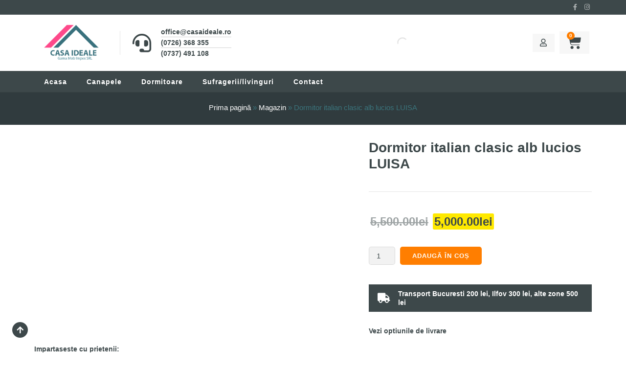

--- FILE ---
content_type: text/html; charset=UTF-8
request_url: https://casaideale.ro/dormitor-italian-clasic-alb-lucios-luisa/
body_size: 42949
content:
<!doctype html><html lang="ro-RO"><head><script data-no-optimize="1">var litespeed_docref=sessionStorage.getItem("litespeed_docref");litespeed_docref&&(Object.defineProperty(document,"referrer",{get:function(){return litespeed_docref}}),sessionStorage.removeItem("litespeed_docref"));</script> <meta charset="UTF-8"><style id="litespeed-ccss">ul{box-sizing:border-box}:root{--wp--preset--font-size--normal:16px;--wp--preset--font-size--huge:42px}.screen-reader-text{clip:rect(1px,1px,1px,1px);word-wrap:normal!important;border:0;-webkit-clip-path:inset(50%);clip-path:inset(50%);height:1px;margin:-1px;overflow:hidden;padding:0;position:absolute;width:1px}figure{margin:0 0 1em}.screen-reader-text{clip:rect(1px,1px,1px,1px);word-wrap:normal!important;border:0;-webkit-clip-path:inset(50%);clip-path:inset(50%);height:1px;margin:-1px;overflow:hidden;overflow-wrap:normal!important;padding:0;position:absolute!important;width:1px}body{--wp--preset--color--black:#000;--wp--preset--color--cyan-bluish-gray:#abb8c3;--wp--preset--color--white:#fff;--wp--preset--color--pale-pink:#f78da7;--wp--preset--color--vivid-red:#cf2e2e;--wp--preset--color--luminous-vivid-orange:#ff6900;--wp--preset--color--luminous-vivid-amber:#fcb900;--wp--preset--color--light-green-cyan:#7bdcb5;--wp--preset--color--vivid-green-cyan:#00d084;--wp--preset--color--pale-cyan-blue:#8ed1fc;--wp--preset--color--vivid-cyan-blue:#0693e3;--wp--preset--color--vivid-purple:#9b51e0;--wp--preset--gradient--vivid-cyan-blue-to-vivid-purple:linear-gradient(135deg,rgba(6,147,227,1) 0%,#9b51e0 100%);--wp--preset--gradient--light-green-cyan-to-vivid-green-cyan:linear-gradient(135deg,#7adcb4 0%,#00d082 100%);--wp--preset--gradient--luminous-vivid-amber-to-luminous-vivid-orange:linear-gradient(135deg,rgba(252,185,0,1) 0%,rgba(255,105,0,1) 100%);--wp--preset--gradient--luminous-vivid-orange-to-vivid-red:linear-gradient(135deg,rgba(255,105,0,1) 0%,#cf2e2e 100%);--wp--preset--gradient--very-light-gray-to-cyan-bluish-gray:linear-gradient(135deg,#eee 0%,#a9b8c3 100%);--wp--preset--gradient--cool-to-warm-spectrum:linear-gradient(135deg,#4aeadc 0%,#9778d1 20%,#cf2aba 40%,#ee2c82 60%,#fb6962 80%,#fef84c 100%);--wp--preset--gradient--blush-light-purple:linear-gradient(135deg,#ffceec 0%,#9896f0 100%);--wp--preset--gradient--blush-bordeaux:linear-gradient(135deg,#fecda5 0%,#fe2d2d 50%,#6b003e 100%);--wp--preset--gradient--luminous-dusk:linear-gradient(135deg,#ffcb70 0%,#c751c0 50%,#4158d0 100%);--wp--preset--gradient--pale-ocean:linear-gradient(135deg,#fff5cb 0%,#b6e3d4 50%,#33a7b5 100%);--wp--preset--gradient--electric-grass:linear-gradient(135deg,#caf880 0%,#71ce7e 100%);--wp--preset--gradient--midnight:linear-gradient(135deg,#020381 0%,#2874fc 100%);--wp--preset--duotone--dark-grayscale:url('#wp-duotone-dark-grayscale');--wp--preset--duotone--grayscale:url('#wp-duotone-grayscale');--wp--preset--duotone--purple-yellow:url('#wp-duotone-purple-yellow');--wp--preset--duotone--blue-red:url('#wp-duotone-blue-red');--wp--preset--duotone--midnight:url('#wp-duotone-midnight');--wp--preset--duotone--magenta-yellow:url('#wp-duotone-magenta-yellow');--wp--preset--duotone--purple-green:url('#wp-duotone-purple-green');--wp--preset--duotone--blue-orange:url('#wp-duotone-blue-orange');--wp--preset--font-size--small:13px;--wp--preset--font-size--medium:20px;--wp--preset--font-size--large:36px;--wp--preset--font-size--x-large:42px;--wp--preset--spacing--20:.44rem;--wp--preset--spacing--30:.67rem;--wp--preset--spacing--40:1rem;--wp--preset--spacing--50:1.5rem;--wp--preset--spacing--60:2.25rem;--wp--preset--spacing--70:3.38rem;--wp--preset--spacing--80:5.06rem;--wp--preset--shadow--natural:6px 6px 9px rgba(0,0,0,.2);--wp--preset--shadow--deep:12px 12px 50px rgba(0,0,0,.4);--wp--preset--shadow--sharp:6px 6px 0px rgba(0,0,0,.2);--wp--preset--shadow--outlined:6px 6px 0px -3px rgba(255,255,255,1),6px 6px rgba(0,0,0,1);--wp--preset--shadow--crisp:6px 6px 0px rgba(0,0,0,1)}button.pswp__button{box-shadow:none!important;background-image:url(/wp-content/plugins/woocommerce/assets/css/photoswipe/default-skin/default-skin.png)!important}button.pswp__button,button.pswp__button--arrow--left:before,button.pswp__button--arrow--right:before{background-color:transparent!important}button.pswp__button--arrow--left,button.pswp__button--arrow--right{background-image:none!important}.pswp{display:none;position:absolute;width:100%;height:100%;left:0;top:0;overflow:hidden;-ms-touch-action:none;touch-action:none;z-index:1500;-webkit-text-size-adjust:100%;-webkit-backface-visibility:hidden;outline:0}.pswp *{-webkit-box-sizing:border-box;box-sizing:border-box}.pswp__bg{position:absolute;left:0;top:0;width:100%;height:100%;background:#000;opacity:0;-webkit-transform:translateZ(0);transform:translateZ(0);-webkit-backface-visibility:hidden;will-change:opacity}.pswp__scroll-wrap{position:absolute;left:0;top:0;width:100%;height:100%;overflow:hidden}.pswp__container{-ms-touch-action:none;touch-action:none;position:absolute;left:0;right:0;top:0;bottom:0}.pswp__container{-webkit-touch-callout:none}.pswp__bg{will-change:opacity}.pswp__container{-webkit-backface-visibility:hidden}.pswp__item{position:absolute;left:0;right:0;top:0;bottom:0;overflow:hidden}.pswp__button{width:44px;height:44px;position:relative;background:0 0;overflow:visible;-webkit-appearance:none;display:block;border:0;padding:0;margin:0;float:right;opacity:.75;-webkit-box-shadow:none;box-shadow:none}.pswp__button::-moz-focus-inner{padding:0;border:0}.pswp__button,.pswp__button--arrow--left:before,.pswp__button--arrow--right:before{background:url(/wp-content/plugins/woocommerce/assets/css/photoswipe/default-skin/default-skin.png) 0 0 no-repeat;background-size:264px 88px;width:44px;height:44px}.pswp__button--close{background-position:0 -44px}.pswp__button--share{background-position:-44px -44px}.pswp__button--fs{display:none}.pswp__button--zoom{display:none;background-position:-88px 0}.pswp__button--arrow--left,.pswp__button--arrow--right{background:0 0;top:50%;margin-top:-50px;width:70px;height:100px;position:absolute}.pswp__button--arrow--left{left:0}.pswp__button--arrow--right{right:0}.pswp__button--arrow--left:before,.pswp__button--arrow--right:before{content:'';top:35px;background-color:rgba(0,0,0,.3);height:30px;width:32px;position:absolute}.pswp__button--arrow--left:before{left:6px;background-position:-138px -44px}.pswp__button--arrow--right:before{right:6px;background-position:-94px -44px}.pswp__share-modal{display:block;background:rgba(0,0,0,.5);width:100%;height:100%;top:0;left:0;padding:10px;position:absolute;z-index:1600;opacity:0;-webkit-backface-visibility:hidden;will-change:opacity}.pswp__share-modal--hidden{display:none}.pswp__share-tooltip{z-index:1620;position:absolute;background:#fff;top:56px;border-radius:2px;display:block;width:auto;right:44px;-webkit-box-shadow:0 2px 5px rgba(0,0,0,.25);box-shadow:0 2px 5px rgba(0,0,0,.25);-webkit-transform:translateY(6px);-ms-transform:translateY(6px);transform:translateY(6px);-webkit-backface-visibility:hidden;will-change:transform}.pswp__counter{position:absolute;left:0;top:0;height:44px;font-size:13px;line-height:44px;color:#fff;opacity:.75;padding:0 10px}.pswp__caption{position:absolute;left:0;bottom:0;width:100%;min-height:44px}.pswp__caption__center{text-align:left;max-width:420px;margin:0 auto;font-size:13px;padding:10px;line-height:20px;color:#ccc}.pswp__preloader{width:44px;height:44px;position:absolute;top:0;left:50%;margin-left:-22px;opacity:0;will-change:opacity;direction:ltr}.pswp__preloader__icn{width:20px;height:20px;margin:12px}@media screen and (max-width:1024px){.pswp__preloader{position:relative;left:auto;top:auto;margin:0;float:right}}.pswp__ui{-webkit-font-smoothing:auto;visibility:visible;opacity:1;z-index:1550}.pswp__top-bar{position:absolute;left:0;top:0;height:44px;width:100%}.pswp__caption,.pswp__top-bar{-webkit-backface-visibility:hidden;will-change:opacity}.pswp__caption,.pswp__top-bar{background-color:rgba(0,0,0,.5)}.pswp__ui--hidden .pswp__button--arrow--left,.pswp__ui--hidden .pswp__button--arrow--right,.pswp__ui--hidden .pswp__caption,.pswp__ui--hidden .pswp__top-bar{opacity:.001}:root{--woocommerce:#a46497;--wc-green:#7ad03a;--wc-red:#a00;--wc-orange:#ffba00;--wc-blue:#2ea2cc;--wc-primary:#a46497;--wc-primary-text:#fff;--wc-secondary:#ebe9eb;--wc-secondary-text:#515151;--wc-highlight:#77a464;--wc-highligh-text:#fff;--wc-content-bg:#fff;--wc-subtext:#767676}.woocommerce img,.woocommerce-page img{height:auto;max-width:100%}.woocommerce div.product div.images,.woocommerce-page div.product div.images{float:left;width:48%}@media only screen and (max-width:768px){:root{--woocommerce:#a46497;--wc-green:#7ad03a;--wc-red:#a00;--wc-orange:#ffba00;--wc-blue:#2ea2cc;--wc-primary:#a46497;--wc-primary-text:#fff;--wc-secondary:#ebe9eb;--wc-secondary-text:#515151;--wc-highlight:#77a464;--wc-highligh-text:#fff;--wc-content-bg:#fff;--wc-subtext:#767676}.woocommerce div.product div.images,.woocommerce-page div.product div.images{float:none;width:100%}}:root{--woocommerce:#a46497;--wc-green:#7ad03a;--wc-red:#a00;--wc-orange:#ffba00;--wc-blue:#2ea2cc;--wc-primary:#a46497;--wc-primary-text:#fff;--wc-secondary:#ebe9eb;--wc-secondary-text:#515151;--wc-highlight:#77a464;--wc-highligh-text:#fff;--wc-content-bg:#fff;--wc-subtext:#767676}.screen-reader-text{clip:rect(1px,1px,1px,1px);height:1px;overflow:hidden;position:absolute!important;width:1px;word-wrap:normal!important}.woocommerce .quantity .qty{width:3.631em;text-align:center}.woocommerce div.product{margin-bottom:0;position:relative}.woocommerce div.product p.price{color:#77a464;font-size:1.25em}.woocommerce div.product div.images{margin-bottom:2em}.woocommerce div.product div.images img{display:block;width:100%;height:auto;box-shadow:none}.woocommerce div.product div.images.woocommerce-product-gallery{position:relative}.woocommerce div.product div.images .woocommerce-product-gallery__wrapper{margin:0;padding:0}.woocommerce div.product form.cart{margin-bottom:2em}.woocommerce div.product form.cart:after,.woocommerce div.product form.cart:before{content:" ";display:table}.woocommerce div.product form.cart:after{clear:both}.woocommerce div.product form.cart div.quantity{float:left;margin:0 4px 0 0}.woocommerce div.product form.cart .button{vertical-align:middle;float:left}.woocommerce button.button{font-size:100%;margin:0;line-height:1;position:relative;text-decoration:none;overflow:visible;padding:.618em 1em;font-weight:700;border-radius:3px;left:auto;color:#515151;background-color:#ebe9eb;border:0;display:inline-block;background-image:none;box-shadow:none;text-shadow:none}.woocommerce button.button.alt{background-color:#a46497;color:#fff;-webkit-font-smoothing:antialiased}.woocommerce .cart .button{float:none}.woocommerce #review_form #respond .form-submit input{left:auto}.dgwt-wcas-search-wrapp{position:relative;line-height:100%;display:block;color:#444;min-width:230px;width:100%;text-align:left;margin:0 auto;-webkit-box-sizing:border-box;-moz-box-sizing:border-box;box-sizing:border-box}.dgwt-wcas-search-wrapp *{-webkit-box-sizing:border-box;-moz-box-sizing:border-box;box-sizing:border-box}.dgwt-wcas-search-form{margin:0;padding:0;width:100%}input[type=search].dgwt-wcas-search-input{-webkit-box-shadow:none;box-shadow:none;margin:0;-webkit-appearance:textfield;text-align:left}[type=search].dgwt-wcas-search-input::-ms-clear{display:none}[type=search].dgwt-wcas-search-input::-webkit-search-decoration{-webkit-appearance:none}[type=search].dgwt-wcas-search-input::-webkit-search-cancel-button{display:none}button.dgwt-wcas-search-submit{position:relative}.dgwt-wcas-ico-magnifier{bottom:0;left:0;margin:auto;position:absolute;right:0;top:0;height:65%;display:block}.dgwt-wcas-preloader{height:100%;position:absolute;right:0;top:0;width:40px;z-index:-1;background-repeat:no-repeat;background-position:right 15px center;background-size:auto 44%}.dgwt-wcas-voice-search{position:absolute;right:0;top:0;height:100%;width:40px;z-index:1;opacity:.5;align-items:center;justify-content:center;display:none}.screen-reader-text{clip:rect(1px,1px,1px,1px);height:1px;overflow:hidden;position:absolute!important;width:1px}.dgwt-wcas-sf-wrapp:before,.dgwt-wcas-sf-wrapp:after{content:"";display:table}.dgwt-wcas-sf-wrapp:after{clear:both}.dgwt-wcas-sf-wrapp{zoom:1;width:100%;max-width:100vw;margin:0;position:relative;background:0 0}.dgwt-wcas-sf-wrapp input[type=search].dgwt-wcas-search-input{width:100%;height:40px;font-size:14px;line-height:100%;padding:10px 15px;margin:0;background:#fff;border:1px solid #ddd;border-radius:3px;-webkit-border-radius:3px;-webkit-appearance:none;box-sizing:border-box}.dgwt-wcas-sf-wrapp input[type=search].dgwt-wcas-search-input::-webkit-input-placeholder{color:#999;font-weight:400;font-style:italic;line-height:normal}.dgwt-wcas-sf-wrapp input[type=search].dgwt-wcas-search-input:-moz-placeholder{color:#999;font-weight:400;font-style:italic;line-height:normal}.dgwt-wcas-sf-wrapp input[type=search].dgwt-wcas-search-input::-moz-placeholder{color:#999;font-weight:400;font-style:italic;line-height:normal}.dgwt-wcas-sf-wrapp input[type=search].dgwt-wcas-search-input:-ms-input-placeholder{color:#999;font-weight:400;font-style:italic;line-height:normal}.dgwt-wcas-sf-wrapp button.dgwt-wcas-search-submit{overflow:visible;position:absolute;border:0;padding:0;margin:0;height:40px;min-width:50px;width:auto;line-height:100%;min-height:100%;right:0;left:auto;top:0;bottom:auto;padding:0 15px;color:#fff;text-transform:uppercase;background-color:#333;border-radius:0 2px 2px 0;-webkit-border-radius:0 2px 2px 0;text-shadow:0 -1px 0 rgba(0,0,0,.3);-webkit-box-shadow:none;box-shadow:none;-webkit-appearance:none}.dgwt-wcas-sf-wrapp .dgwt-wcas-search-submit:before{content:'';position:absolute;border-width:8px 8px 8px 0;border-style:solid solid solid none;border-color:transparent #333 transparent;top:12px;left:-6px}.dgwt-wcas-sf-wrapp .dgwt-wcas-search-submit::-moz-focus-inner{border:0;padding:0}.dgwt-wcas-ico-magnifier,.dgwt-wcas-ico-magnifier-handler{max-width:20px}.dgwt-wcas-has-submit .dgwt-wcas-search-submit svg path{fill:#fff}.dgwt-wcas-layout-icon-flexible .dgwt-wcas-search-form{opacity:0}.dgwt-wcas-search-icon-arrow{display:none}.dgwt-wcas-search-icon{width:20px;height:auto}.dgwt-wcas-ico-magnifier-handler{margin-bottom:-.2em;width:100%}.dgwt-wcas-layout-icon-flexible:not(.dgwt-wcas-layout-icon) .dgwt-wcas-search-icon,.dgwt-wcas-layout-icon-flexible:not(.dgwt-wcas-layout-icon) .dgwt-wcas-search-icon-arrow{display:none}html{line-height:1.15;-webkit-text-size-adjust:100%}*,*:before,*:after{box-sizing:border-box}body{margin:0;font-family:-apple-system,BlinkMacSystemFont,"Segoe UI",Roboto,"Helvetica Neue",Arial,"Noto Sans",sans-serif,"Apple Color Emoji","Segoe UI Emoji","Segoe UI Symbol","Noto Color Emoji";font-size:1rem;font-weight:400;line-height:1.5;color:#333;background-color:#fff;-webkit-font-smoothing:antialiased;-moz-osx-font-smoothing:grayscale}h2{margin-top:.5rem;margin-bottom:1rem;font-family:inherit;font-weight:500;line-height:1.2;color:inherit}h2{font-size:2rem}p{margin-top:0;margin-bottom:.9rem}a{background-color:transparent;text-decoration:none;color:#c36}img{border-style:none;height:auto;max-width:100%}details{display:block}summary{display:list-item}label{display:inline-block;line-height:1;vertical-align:middle}button,input{font-family:inherit;font-size:1rem;line-height:1.5;margin:0}input[type=number],input[type=search]{width:100%;border:solid 1px #666;border-radius:3px;padding:.5rem 1rem}button,input{overflow:visible}button{text-transform:none}button,[type=submit]{width:auto;-webkit-appearance:button}button::-moz-focus-inner,[type=submit]::-moz-focus-inner{border-style:none;padding:0}button:-moz-focusring,[type=submit]:-moz-focusring{outline:1px dotted ButtonText}button,[type=submit]{display:inline-block;font-weight:400;color:#c36;text-align:center;white-space:nowrap;background-color:transparent;border:1px solid #c36;padding:.5rem 1rem;font-size:1rem;border-radius:3px}[type=checkbox]{box-sizing:border-box;padding:0}[type=number]::-webkit-inner-spin-button,[type=number]::-webkit-outer-spin-button{height:auto}[type=search]{-webkit-appearance:textfield;outline-offset:-2px}[type=search]::-webkit-search-decoration{-webkit-appearance:none}::-webkit-file-upload-button{-webkit-appearance:button;font:inherit}ul,li{margin-top:0;margin-bottom:0;border:0;outline:0;font-size:100%;vertical-align:baseline;background:0 0}.screen-reader-text{clip:rect(1px,1px,1px,1px);height:1px;overflow:hidden;position:absolute!important;width:1px;word-wrap:normal!important}.site-navigation{grid-area:nav-menu;display:flex;align-items:center;flex-grow:1}.elementor-column-gap-default>.elementor-row>.elementor-column>.elementor-element-populated>.elementor-widget-wrap{padding:10px}@media (min-width:768px) and (max-width:1024px){.elementor-reverse-tablet>.elementor-container>.elementor-row>:nth-child(1){-webkit-box-ordinal-group:11;-ms-flex-order:10;order:10}}@media (min-width:-1px) and (max-width:1024px){.elementor-reverse-tablet>.elementor-container>.elementor-row>:nth-child(1){-webkit-box-ordinal-group:11;-ms-flex-order:10;order:10}}@media (min-width:768px) and (max-width:-1px){.elementor-reverse-tablet>.elementor-container>.elementor-row>:nth-child(1){-webkit-box-ordinal-group:initial;-ms-flex-order:initial;order:initial}}@media (max-width:767px){.elementor-reverse-mobile>.elementor-container>.elementor-row>:nth-child(1){-webkit-box-ordinal-group:11;-ms-flex-order:10;order:10}.elementor-column{width:100%}}.elementor-screen-only,.screen-reader-text{position:absolute;top:-10000em;width:1px;height:1px;margin:-1px;padding:0;overflow:hidden;clip:rect(0,0,0,0);border:0}.elementor{-webkit-hyphens:manual;-ms-hyphens:manual;hyphens:manual}.elementor *,.elementor *:before,.elementor *:after{-webkit-box-sizing:border-box;box-sizing:border-box}.elementor a{-webkit-box-shadow:none;box-shadow:none;text-decoration:none}.elementor img{height:auto;max-width:100%;border:none;border-radius:0;-webkit-box-shadow:none;box-shadow:none}.elementor .elementor-widget:not(.elementor-widget-text-editor):not(.elementor-widget-theme-post-content) figure{margin:0}.elementor-widget-wrap>.elementor-element.elementor-fixed{position:fixed}.elementor-widget-wrap .elementor-element.elementor-widget__width-auto{max-width:100%}@media (max-width:1024px){.elementor-widget-wrap .elementor-element.elementor-widget-tablet__width-auto{max-width:100%}}.elementor-element{--flex-direction:initial;--flex-wrap:initial;--justify-content:initial;--align-items:initial;--align-content:initial;--gap:initial;--flex-basis:initial;--flex-grow:initial;--flex-shrink:initial;--order:initial;--align-self:initial;-webkit-box-orient:vertical;-webkit-box-direction:normal;-ms-flex-direction:var(--flex-direction);flex-direction:var(--flex-direction);-ms-flex-wrap:var(--flex-wrap);flex-wrap:var(--flex-wrap);-webkit-box-pack:var(--justify-content);-ms-flex-pack:var(--justify-content);justify-content:var(--justify-content);-webkit-box-align:var(--align-items);-ms-flex-align:var(--align-items);align-items:var(--align-items);-ms-flex-line-pack:var(--align-content);align-content:var(--align-content);gap:var(--gap);-ms-flex-preferred-size:var(--flex-basis);flex-basis:var(--flex-basis);-webkit-box-flex:var(--flex-grow);-ms-flex-positive:var(--flex-grow);flex-grow:var(--flex-grow);-ms-flex-negative:var(--flex-shrink);flex-shrink:var(--flex-shrink);-webkit-box-ordinal-group:var(--order);-ms-flex-order:var(--order);order:var(--order);-ms-flex-item-align:var(--align-self);align-self:var(--align-self)}.elementor-element.elementor-fixed{z-index:1}.elementor-align-center{text-align:center}:root{--page-title-display:block}.elementor-section{position:relative}.elementor-section .elementor-container{display:-webkit-box;display:-ms-flexbox;display:flex;margin-right:auto;margin-left:auto;position:relative}@media (max-width:1024px){.elementor-section .elementor-container{-ms-flex-wrap:wrap;flex-wrap:wrap}}.elementor-section.elementor-section-boxed>.elementor-container{max-width:1140px}.elementor-row{width:100%;display:-webkit-box;display:-ms-flexbox;display:flex}@media (max-width:1024px){.elementor-row{-ms-flex-wrap:wrap;flex-wrap:wrap}}.elementor-widget-wrap{position:relative;width:100%;-ms-flex-wrap:wrap;flex-wrap:wrap;-ms-flex-line-pack:start;align-content:flex-start}.elementor:not(.elementor-bc-flex-widget) .elementor-widget-wrap{display:-webkit-box;display:-ms-flexbox;display:flex}.elementor-widget-wrap>.elementor-element{width:100%}.elementor-widget{position:relative}.elementor-widget:not(:last-child){margin-bottom:20px}.elementor-widget:not(:last-child).elementor-widget__width-auto{margin-bottom:0}.elementor-column{position:relative;min-height:1px;display:-webkit-box;display:-ms-flexbox;display:flex}.elementor-column-wrap{width:100%;position:relative;display:-webkit-box;display:-ms-flexbox;display:flex}.elementor-inner-section .elementor-column-gap-no .elementor-element-populated{padding:0}@media (min-width:768px){.elementor-column.elementor-col-33{width:33.333%}.elementor-column.elementor-col-50{width:50%}.elementor-column.elementor-col-100{width:100%}}@media (min-width:768px) and (max-width:1024px){.elementor-reverse-tablet>.elementor-container>:nth-child(1){-webkit-box-ordinal-group:11;-ms-flex-order:10;order:10}}@media (min-width:-1px) and (max-width:1024px){.elementor-reverse-tablet>.elementor-container>:nth-child(1){-webkit-box-ordinal-group:11;-ms-flex-order:10;order:10}}@media (min-width:768px) and (max-width:-1px){.elementor-reverse-tablet>.elementor-container>:nth-child(1){-webkit-box-ordinal-group:initial;-ms-flex-order:initial;order:initial}}@media (max-width:767px){.elementor-reverse-mobile>.elementor-container>:nth-child(1){-webkit-box-ordinal-group:11;-ms-flex-order:10;order:10}.elementor-column{width:100%}}.elementor-grid{display:grid;grid-column-gap:var(--grid-column-gap);grid-row-gap:var(--grid-row-gap)}.elementor-grid .elementor-grid-item{min-width:0}.elementor-grid-0 .elementor-grid{display:inline-block;width:100%;word-spacing:var(--grid-column-gap);margin-bottom:calc(-1*var(--grid-row-gap))}.elementor-grid-0 .elementor-grid .elementor-grid-item{display:inline-block;margin-bottom:var(--grid-row-gap);word-break:break-word}.elementor-button{display:inline-block;line-height:1;background-color:#818a91;font-size:15px;padding:12px 24px;border-radius:3px;color:#fff;fill:#fff;text-align:center}.elementor-button:visited{color:#fff}.elementor-button-content-wrapper{display:-webkit-box;display:-ms-flexbox;display:flex;-webkit-box-pack:center;-ms-flex-pack:center;justify-content:center}.elementor-button-icon{-webkit-box-flex:0;-ms-flex-positive:0;flex-grow:0;-webkit-box-ordinal-group:6;-ms-flex-order:5;order:5}.elementor-button-text{-webkit-box-flex:1;-ms-flex-positive:1;flex-grow:1;-webkit-box-ordinal-group:11;-ms-flex-order:10;order:10;display:inline-block}.elementor-button .elementor-align-icon-left{margin-right:5px;-webkit-box-ordinal-group:6;-ms-flex-order:5;order:5}.elementor-button span{text-decoration:inherit}.elementor-view-stacked .elementor-icon{padding:.5em;background-color:#818a91;color:#fff;fill:#fff}.elementor-icon{display:inline-block;line-height:1;color:#818a91;font-size:50px;text-align:center}.elementor-icon i{width:1em;height:1em;position:relative;display:block}.elementor-icon i:before{position:absolute;left:50%;-webkit-transform:translateX(-50%);-ms-transform:translateX(-50%);transform:translateX(-50%)}.elementor-shape-circle .elementor-icon{border-radius:50%}.elementor-lightbox{--lightbox-ui-color:rgba(238,238,238,.9);--lightbox-ui-color-hover:#fff;--lightbox-text-color:var(--lightbox-ui-color);--lightbox-header-icons-size:20px;--lightbox-navigation-icons-size:25px}.elementor .elementor-element ul.elementor-icon-list-items{padding:0}@media (max-width:767px){.elementor .elementor-hidden-mobile{display:none}}@media (min-width:768px) and (max-width:1024px){.elementor .elementor-hidden-tablet{display:none}}@media (min-width:1025px) and (max-width:99999px){.elementor .elementor-hidden-desktop{display:none}}.elementor-widget-divider{--divider-border-style:none;--divider-border-width:1px;--divider-color:#2c2c2c;--divider-icon-size:20px;--divider-element-spacing:10px;--divider-pattern-height:24px;--divider-pattern-size:20px;--divider-pattern-url:none;--divider-pattern-repeat:repeat-x}.elementor-widget-divider .elementor-divider{display:-webkit-box;display:-ms-flexbox;display:flex}.elementor-widget-divider .elementor-divider-separator{display:-webkit-box;display:-ms-flexbox;display:flex;margin:0;direction:ltr}.elementor-widget-divider:not(.elementor-widget-divider--view-line_text):not(.elementor-widget-divider--view-line_icon) .elementor-divider-separator{border-top:var(--divider-border-width) var(--divider-border-style) var(--divider-color)}.elementor-heading-title{padding:0;margin:0;line-height:1}.elementor-widget-heading .elementor-heading-title[class*=elementor-size-]>a{color:inherit;font-size:inherit;line-height:inherit}.elementor-widget-icon-box .elementor-icon-box-wrapper{display:block;text-align:center}.elementor-widget-icon-box .elementor-icon-box-icon{margin-bottom:var(--icon-box-icon-margin,15px);margin-right:auto;margin-left:auto}@media (min-width:768px){.elementor-widget-icon-box.elementor-vertical-align-middle .elementor-icon-box-wrapper{-webkit-box-align:center;-ms-flex-align:center;align-items:center}}.elementor-widget-icon-box.elementor-position-left .elementor-icon-box-wrapper{display:-webkit-box;display:-ms-flexbox;display:flex}.elementor-widget-icon-box.elementor-position-left .elementor-icon-box-icon{display:-webkit-inline-box;display:-ms-inline-flexbox;display:inline-flex;-webkit-box-flex:0;-ms-flex:0 0 auto;flex:0 0 auto}.elementor-widget-icon-box.elementor-position-left .elementor-icon-box-wrapper{text-align:left;-webkit-box-orient:horizontal;-webkit-box-direction:normal;-ms-flex-direction:row;flex-direction:row}.elementor-widget-icon-box.elementor-position-left .elementor-icon-box-icon{margin-right:var(--icon-box-icon-margin,15px);margin-left:0;margin-bottom:unset}@media (max-width:767px){.elementor-widget-icon-box.elementor-mobile-position-top .elementor-icon-box-wrapper{display:block;text-align:center;-webkit-box-orient:unset;-webkit-box-direction:unset;-ms-flex-direction:unset;flex-direction:unset}.elementor-widget-icon-box.elementor-mobile-position-top .elementor-icon-box-icon{margin-bottom:var(--icon-box-icon-margin,15px);margin-right:auto;margin-left:auto}.elementor-widget-icon-box.elementor-position-left .elementor-icon-box-icon{display:block;-webkit-box-flex:unset;-ms-flex:unset;flex:unset}}.elementor-widget-icon-box .elementor-icon-box-content{-webkit-box-flex:1;-ms-flex-positive:1;flex-grow:1}.elementor-widget .elementor-icon-list-items{list-style-type:none;margin:0;padding:0}.elementor-widget .elementor-icon-list-item{margin:0;padding:0;position:relative}.elementor-widget .elementor-icon-list-item:after{position:absolute;bottom:0;width:100%}.elementor-widget .elementor-icon-list-item,.elementor-widget .elementor-icon-list-item a{display:-webkit-box;display:-ms-flexbox;display:flex;-webkit-box-align:center;-ms-flex-align:center;align-items:center;font-size:inherit}.elementor-widget.elementor-list-item-link-full_width a{width:100%}.elementor-widget:not(.elementor-align-right) .elementor-icon-list-item:after{left:0}.elementor-widget:not(.elementor-align-left) .elementor-icon-list-item:after{right:0}@media (min-width:-1px){.elementor-widget:not(.elementor-widescreen-align-right) .elementor-icon-list-item:after{left:0}.elementor-widget:not(.elementor-widescreen-align-left) .elementor-icon-list-item:after{right:0}}@media (max-width:-1px){.elementor-widget:not(.elementor-laptop-align-right) .elementor-icon-list-item:after{left:0}.elementor-widget:not(.elementor-laptop-align-left) .elementor-icon-list-item:after{right:0}}@media (max-width:-1px){.elementor-widget:not(.elementor-tablet_extra-align-right) .elementor-icon-list-item:after{left:0}.elementor-widget:not(.elementor-tablet_extra-align-left) .elementor-icon-list-item:after{right:0}}@media (max-width:1024px){.elementor-widget:not(.elementor-tablet-align-right) .elementor-icon-list-item:after{left:0}.elementor-widget:not(.elementor-tablet-align-left) .elementor-icon-list-item:after{right:0}}@media (max-width:-1px){.elementor-widget:not(.elementor-mobile_extra-align-right) .elementor-icon-list-item:after{left:0}.elementor-widget:not(.elementor-mobile_extra-align-left) .elementor-icon-list-item:after{right:0}}@media (max-width:767px){.elementor-widget:not(.elementor-mobile-align-right) .elementor-icon-list-item:after{left:0}.elementor-widget:not(.elementor-mobile-align-left) .elementor-icon-list-item:after{right:0}}.elementor-widget-image{text-align:center}.elementor-widget-image a{display:inline-block}.elementor-widget-image img{vertical-align:middle;display:inline-block}.elementor-widget-social-icons.elementor-grid-0 .elementor-widget-container{line-height:1;font-size:0}.elementor-widget-social-icons .elementor-grid{grid-column-gap:var(--grid-column-gap,5px);grid-row-gap:var(--grid-row-gap,5px);grid-template-columns:var(--grid-template-columns);-webkit-box-pack:var(--justify-content,center);-ms-flex-pack:var(--justify-content,center);justify-content:var(--justify-content,center);justify-items:var(--justify-content,center)}.elementor-icon.elementor-social-icon{font-size:var(--icon-size,25px);line-height:var(--icon-size,25px);width:calc(var(--icon-size,25px) + (2*var(--icon-padding,.5em)));height:calc(var(--icon-size,25px) + (2*var(--icon-padding,.5em)))}.elementor-social-icon{--e-social-icon-icon-color:#fff;display:-webkit-inline-box;display:-ms-inline-flexbox;display:inline-flex;background-color:#818a91;-webkit-box-align:center;-ms-flex-align:center;align-items:center;-webkit-box-pack:center;-ms-flex-pack:center;justify-content:center;text-align:center}.elementor-social-icon i{color:var(--e-social-icon-icon-color)}.elementor-social-icon:last-child{margin:0}.elementor-social-icon-facebook-f{background-color:#3b5998}.elementor-social-icon-instagram{background-color:#262626}.elementor-kit-4127{--e-global-color-primary:#6ec1e4;--e-global-color-secondary:#54595f;--e-global-color-text:#7a7a7a;--e-global-color-accent:#61ce70;--e-global-color-d1d99fd:#3b747c;--e-global-color-48cf1a2:#ff7e00;--e-global-color-b8d1d84:#3d484a;--e-global-color-294b8d4:#303b3e;--e-global-color-1d7979f:#f7f7f7;--e-global-color-dc3f30f:#fff;--e-global-color-f23edc6:#000;--e-global-color-f439c06:#828282;--e-global-color-1e81ec4:#0000001A;--e-global-color-f19268a:#0000000D;--e-global-color-d3b9c8a:#FFFFFF91;--e-global-color-5c83a88:#FFFFFF1A;--e-global-color-abfa94c:#0000001A;--e-global-color-c9e9b74:#FFFFFF30;--e-global-color-f3600bc:#303B3EBD;--e-global-color-70e6821:#00000020;--e-global-color-76e6d2c:#FFFFFF20;--e-global-color-cc2341c:#fc4c8c;--e-global-typography-primary-font-family:"Roboto";--e-global-typography-primary-font-weight:600;--e-global-typography-secondary-font-family:"Roboto Slab";--e-global-typography-secondary-font-weight:400;--e-global-typography-text-font-family:"Roboto";--e-global-typography-text-font-weight:400;--e-global-typography-accent-font-family:"Roboto";--e-global-typography-accent-font-weight:500;--e-global-typography-86a5954-font-family:"Poppins";--e-global-typography-86a5954-font-size:60px;--e-global-typography-86a5954-font-weight:600;--e-global-typography-86a5954-text-transform:none;--e-global-typography-86a5954-font-style:normal;--e-global-typography-86a5954-text-decoration:none;--e-global-typography-86a5954-line-height:1.1em;--e-global-typography-6069114-font-family:"Poppins";--e-global-typography-6069114-font-size:22px;--e-global-typography-6069114-font-weight:600;--e-global-typography-6069114-text-transform:none;--e-global-typography-6069114-font-style:normal;--e-global-typography-6069114-text-decoration:none;--e-global-typography-6069114-line-height:1.3em;--e-global-typography-6069114-letter-spacing:0px;--e-global-typography-fac0cc3-font-family:"Poppins";--e-global-typography-fac0cc3-font-size:28px;--e-global-typography-fac0cc3-font-weight:600;--e-global-typography-fac0cc3-text-transform:none;--e-global-typography-fac0cc3-font-style:normal;--e-global-typography-fac0cc3-text-decoration:none;--e-global-typography-fac0cc3-line-height:1.2em;--e-global-typography-fac0cc3-letter-spacing:0px;--e-global-typography-699f1be-font-family:"Poppins";--e-global-typography-699f1be-font-size:16px;--e-global-typography-699f1be-font-weight:600;--e-global-typography-699f1be-text-transform:none;--e-global-typography-699f1be-font-style:normal;--e-global-typography-699f1be-text-decoration:none;--e-global-typography-699f1be-line-height:1.2em;--e-global-typography-3f9e575-font-family:"Poppins";--e-global-typography-3f9e575-font-size:13px;--e-global-typography-3f9e575-font-weight:600;--e-global-typography-3f9e575-text-transform:uppercase;--e-global-typography-3f9e575-font-style:normal;--e-global-typography-3f9e575-text-decoration:none;--e-global-typography-3f9e575-line-height:1.4em;--e-global-typography-3f9e575-letter-spacing:1px;--e-global-typography-8ea6c3b-font-family:"Roboto";--e-global-typography-8ea6c3b-font-size:20px;--e-global-typography-8ea6c3b-font-weight:300;--e-global-typography-8ea6c3b-text-transform:none;--e-global-typography-8ea6c3b-font-style:normal;--e-global-typography-8ea6c3b-text-decoration:none;--e-global-typography-8ea6c3b-line-height:1.6em;--e-global-typography-d8106cd-font-family:"Roboto";--e-global-typography-d8106cd-font-size:15px;--e-global-typography-d8106cd-font-weight:400;--e-global-typography-d8106cd-text-transform:none;--e-global-typography-d8106cd-font-style:normal;--e-global-typography-d8106cd-text-decoration:none;--e-global-typography-d8106cd-line-height:1.4em;--e-global-typography-15eece8-font-family:"Poppins";--e-global-typography-15eece8-font-size:13px;--e-global-typography-15eece8-font-weight:600;--e-global-typography-15eece8-text-transform:uppercase;--e-global-typography-15eece8-font-style:normal;--e-global-typography-15eece8-text-decoration:none;--e-global-typography-15eece8-line-height:1em;--e-global-typography-15eece8-letter-spacing:1px;--e-global-typography-52e33ef-font-family:"Poppins";--e-global-typography-52e33ef-font-size:12px;--e-global-typography-52e33ef-font-weight:600;--e-global-typography-52e33ef-text-transform:uppercase;--e-global-typography-52e33ef-font-style:normal;--e-global-typography-52e33ef-text-decoration:none;--e-global-typography-52e33ef-line-height:1em;--e-global-typography-52e33ef-letter-spacing:.5px;--e-global-typography-951a591-font-family:"Poppins";--e-global-typography-951a591-font-size:14px;--e-global-typography-951a591-font-weight:600;--e-global-typography-951a591-letter-spacing:1px;--e-global-typography-f2e6b04-font-family:"Poppins";--e-global-typography-f2e6b04-font-size:14px;--e-global-typography-f2e6b04-font-weight:600;--e-global-typography-f2e6b04-line-height:1.3em;--e-global-typography-2ee5e62-font-family:"Roboto";--e-global-typography-2ee5e62-font-size:13px;--e-global-typography-2ee5e62-line-height:1.25em;--e-global-typography-b1799de-font-family:"Poppins";--e-global-typography-b1799de-font-size:40px;--e-global-typography-b1799de-font-weight:700;--e-global-typography-b1799de-text-transform:none;--e-global-typography-b1799de-font-style:normal;--e-global-typography-b1799de-text-decoration:none;--e-global-typography-b1799de-line-height:1.2em;--e-global-typography-b1799de-letter-spacing:0px;color:var(--e-global-color-f439c06);font-family:var(--e-global-typography-d8106cd-font-family),Sans-serif;font-size:var(--e-global-typography-d8106cd-font-size);font-weight:var(--e-global-typography-d8106cd-font-weight);text-transform:var(--e-global-typography-d8106cd-text-transform);font-style:var(--e-global-typography-d8106cd-font-style);text-decoration:var(--e-global-typography-d8106cd-text-decoration);line-height:var(--e-global-typography-d8106cd-line-height);letter-spacing:var(--e-global-typography-d8106cd-letter-spacing);word-spacing:var(--e-global-typography-d8106cd-word-spacing)}.elementor-kit-4127 p{margin-bottom:0}.elementor-kit-4127 a{color:var(--e-global-color-b8d1d84)}.elementor-kit-4127 h2{color:var(--e-global-color-b8d1d84);font-family:"Poppins",Sans-serif;font-size:28px;font-weight:600;text-transform:none;font-style:normal;text-decoration:none;line-height:1.2em;letter-spacing:0px}.elementor-kit-4127 button,.elementor-kit-4127 .elementor-button{font-family:var(--e-global-typography-15eece8-font-family),Sans-serif;font-size:var(--e-global-typography-15eece8-font-size);font-weight:var(--e-global-typography-15eece8-font-weight);text-transform:var(--e-global-typography-15eece8-text-transform);font-style:var(--e-global-typography-15eece8-font-style);text-decoration:var(--e-global-typography-15eece8-text-decoration);line-height:var(--e-global-typography-15eece8-line-height);letter-spacing:var(--e-global-typography-15eece8-letter-spacing);word-spacing:var(--e-global-typography-15eece8-word-spacing);color:var(--e-global-color-dc3f30f);background-color:var(--e-global-color-d1d99fd);border-radius:0;padding:12px 25px}.elementor-kit-4127 label{font-family:var(--e-global-typography-d8106cd-font-family),Sans-serif;font-size:var(--e-global-typography-d8106cd-font-size);font-weight:var(--e-global-typography-d8106cd-font-weight);text-transform:var(--e-global-typography-d8106cd-text-transform);font-style:var(--e-global-typography-d8106cd-font-style);text-decoration:var(--e-global-typography-d8106cd-text-decoration);line-height:var(--e-global-typography-d8106cd-line-height);letter-spacing:var(--e-global-typography-d8106cd-letter-spacing);word-spacing:var(--e-global-typography-d8106cd-word-spacing)}.elementor-kit-4127 input:not([type=button]):not([type=submit]){font-family:var(--e-global-typography-d8106cd-font-family),Sans-serif;font-size:var(--e-global-typography-d8106cd-font-size);font-weight:var(--e-global-typography-d8106cd-font-weight);text-transform:var(--e-global-typography-d8106cd-text-transform);font-style:var(--e-global-typography-d8106cd-font-style);text-decoration:var(--e-global-typography-d8106cd-text-decoration);line-height:var(--e-global-typography-d8106cd-line-height);letter-spacing:var(--e-global-typography-d8106cd-letter-spacing);word-spacing:var(--e-global-typography-d8106cd-word-spacing);border-style:solid;border-width:1px;border-color:var(--e-global-color-abfa94c);border-radius:0;padding:6px 20px}.elementor-section.elementor-section-boxed>.elementor-container{max-width:1140px}.elementor-widget:not(:last-child){margin-bottom:0}.elementor-element{--widgets-spacing:0px}@media (max-width:1024px){.elementor-kit-4127{--e-global-typography-86a5954-font-size:40px;--e-global-typography-6069114-font-size:22px;--e-global-typography-fac0cc3-font-size:30px;--e-global-typography-699f1be-font-size:16px;--e-global-typography-3f9e575-font-size:14px;--e-global-typography-8ea6c3b-font-size:16px;--e-global-typography-d8106cd-font-size:14px;--e-global-typography-15eece8-font-size:14px;--e-global-typography-52e33ef-font-size:14px;--e-global-typography-b1799de-font-size:30px;font-size:var(--e-global-typography-d8106cd-font-size);line-height:var(--e-global-typography-d8106cd-line-height);letter-spacing:var(--e-global-typography-d8106cd-letter-spacing);word-spacing:var(--e-global-typography-d8106cd-word-spacing)}.elementor-kit-4127 h2{font-size:30px}.elementor-kit-4127 button,.elementor-kit-4127 .elementor-button{font-size:var(--e-global-typography-15eece8-font-size);line-height:var(--e-global-typography-15eece8-line-height);letter-spacing:var(--e-global-typography-15eece8-letter-spacing);word-spacing:var(--e-global-typography-15eece8-word-spacing)}.elementor-kit-4127 label{font-size:var(--e-global-typography-d8106cd-font-size);line-height:var(--e-global-typography-d8106cd-line-height);letter-spacing:var(--e-global-typography-d8106cd-letter-spacing);word-spacing:var(--e-global-typography-d8106cd-word-spacing)}.elementor-kit-4127 input:not([type=button]):not([type=submit]){font-size:var(--e-global-typography-d8106cd-font-size);line-height:var(--e-global-typography-d8106cd-line-height);letter-spacing:var(--e-global-typography-d8106cd-letter-spacing);word-spacing:var(--e-global-typography-d8106cd-word-spacing)}.elementor-section.elementor-section-boxed>.elementor-container{max-width:1024px}}@media (max-width:767px){.elementor-kit-4127{--e-global-typography-86a5954-font-size:30px;--e-global-typography-6069114-font-size:20px;--e-global-typography-fac0cc3-font-size:25px;--e-global-typography-699f1be-font-size:16px;--e-global-typography-3f9e575-font-size:12px;--e-global-typography-8ea6c3b-font-size:16px;--e-global-typography-d8106cd-font-size:14px;--e-global-typography-15eece8-line-height:1.2em;--e-global-typography-52e33ef-line-height:1.2em;--e-global-typography-b1799de-font-size:25px;font-size:var(--e-global-typography-d8106cd-font-size);line-height:var(--e-global-typography-d8106cd-line-height);letter-spacing:var(--e-global-typography-d8106cd-letter-spacing);word-spacing:var(--e-global-typography-d8106cd-word-spacing)}.elementor-kit-4127 h2{font-size:25px}.elementor-kit-4127 button,.elementor-kit-4127 .elementor-button{font-size:var(--e-global-typography-15eece8-font-size);line-height:var(--e-global-typography-15eece8-line-height);letter-spacing:var(--e-global-typography-15eece8-letter-spacing);word-spacing:var(--e-global-typography-15eece8-word-spacing);padding:8px 15px}.elementor-kit-4127 label{font-size:var(--e-global-typography-d8106cd-font-size);line-height:var(--e-global-typography-d8106cd-line-height);letter-spacing:var(--e-global-typography-d8106cd-letter-spacing);word-spacing:var(--e-global-typography-d8106cd-word-spacing)}.elementor-kit-4127 input:not([type=button]):not([type=submit]){font-size:var(--e-global-typography-d8106cd-font-size);line-height:var(--e-global-typography-d8106cd-line-height);letter-spacing:var(--e-global-typography-d8106cd-letter-spacing);word-spacing:var(--e-global-typography-d8106cd-word-spacing)}.elementor-section.elementor-section-boxed>.elementor-container{max-width:767px}}[class^=eicon],[class*=" eicon-"]{display:inline-block;font-family:eicons;font-size:inherit;font-weight:400;font-style:normal;font-variant:normal;line-height:1;text-rendering:auto;-webkit-font-smoothing:antialiased;-moz-osx-font-smoothing:grayscale}.eicon-menu-bar:before{content:'\e816'}.eicon-close:before{content:'\e87f'}.eicon-cart-medium:before{content:'\e8ea'}.eicon-cart-solid:before{content:'\e8eb'}.elementor-location-header:before{content:"";display:table;clear:both}body.woocommerce div.product .elementor-widget-woocommerce-product-images div.images,body.woocommerce-page div.product .elementor-widget-woocommerce-product-images div.images{float:none;width:100%;padding:0}.woocommerce div.product.elementor form.cart{margin:0}.woocommerce div.product.elementor form.cart:not(.grouped_form):not(.variations_form){display:-webkit-box;display:-ms-flexbox;display:flex;-ms-flex-wrap:nowrap;flex-wrap:nowrap}.woocommerce div.product.elementor .quantity{vertical-align:middle}.woocommerce div.product.elementor .quantity .qty{vertical-align:top;margin-right:0}.woocommerce div.product.elementor .quantity input{height:100%}.woocommerce div.product.elementor .quantity+button{margin-top:0;margin-left:var(--button-spacing,10px)}.woocommerce div.product.elementor .elementor-widget-woocommerce-product-add-to-cart.elementor-add-to-cart--align-left:not([class*="--layout-stacked"]):not([class*="--layout-auto"]) form.cart:not(.grouped_form):not(.variations_form){-webkit-box-pack:start;-ms-flex-pack:start;justify-content:flex-start;text-align:left}.woocommerce div.product.elementor .elementor-widget-woocommerce-product-add-to-cart.elementor-add-to-cart--align-left form.cart div.quantity{margin-right:initial}.woocommerce div.product.elementor .elementor-widget-woocommerce-product-add-to-cart.elementor-add-to-cart--align-left form.cart button{-ms-flex-preferred-size:auto;flex-basis:auto}@media (max-width:767px){.woocommerce div.product.elementor .elementor-widget-woocommerce-product-add-to-cart.elementor-add-to-cart-mobile--align-center:not([class*="--layout-stacked"]):not([class*="--layout-auto"]) form.cart:not(.grouped_form):not(.variations_form){-webkit-box-pack:center;-ms-flex-pack:center;justify-content:center;text-align:center}.woocommerce div.product.elementor .elementor-widget-woocommerce-product-add-to-cart.elementor-add-to-cart-mobile--align-center form.cart div.quantity{margin-right:initial}.woocommerce div.product.elementor .elementor-widget-woocommerce-product-add-to-cart.elementor-add-to-cart-mobile--align-center form.cart button{-ms-flex-preferred-size:auto;flex-basis:auto}}.elementor-menu-cart__wrapper{text-align:var(--main-alignment,left)}.elementor-menu-cart__toggle_wrapper{display:inline-block;position:relative}.elementor-menu-cart__toggle{display:inline-block}.elementor-menu-cart__toggle .elementor-button{background-color:var(--toggle-button-background-color,transparent);color:var(--toggle-button-text-color,#818a91);border-style:var(--toggle-button-border-type,solid);border-width:var(--toggle-button-border-width,1px);border-color:var(--toggle-button-border-color,#818a91);border-radius:var(--toggle-button-border-radius,0px);display:-webkit-inline-box;display:-ms-inline-flexbox;display:inline-flex;-webkit-box-orient:horizontal;-webkit-box-direction:reverse;-ms-flex-direction:row-reverse;flex-direction:row-reverse;-webkit-box-align:center;-ms-flex-align:center;align-items:center;padding:var(--toggle-icon-padding,12px 24px)}.elementor-menu-cart__toggle .elementor-button-text{-webkit-margin-end:.3em;margin-inline-end:.3em}.elementor-menu-cart__toggle .elementor-button-icon{position:relative;color:var(--toggle-button-icon-color,#818a91);font-size:var(--toggle-icon-size,inherit)}.elementor-menu-cart--items-indicator-bubble .elementor-menu-cart__toggle .elementor-button-icon[data-counter]:before{content:attr(data-counter);display:block;position:absolute;min-width:1.6em;height:1.6em;line-height:1.5em;top:-.7em;inset-inline-end:-.7em;border-radius:100%;color:var(--items-indicator-text-color,#fff);background-color:var(--items-indicator-background-color,#d9534f);text-align:center;font-size:10px}.elementor-menu-cart--items-indicator-plain .elementor-menu-cart__toggle .elementor-button-icon[data-counter]:before{content:attr(data-counter);display:inline-block;font-weight:400}.elementor-menu-cart__container{-webkit-transform:scale(1);-ms-transform:scale(1);transform:scale(1);overflow:hidden;position:fixed;z-index:9998;top:0;left:0;width:100vw;height:100%;background-color:rgba(0,0,0,.25);text-align:left}.elementor-menu-cart__main{position:fixed;left:var(--side-cart-alignment-left,auto);right:var(--side-cart-alignment-right,0);-webkit-transform:translateX(0);-ms-transform:translateX(0);transform:translateX(0);top:0;bottom:0;display:-webkit-box;display:-ms-flexbox;display:flex;-webkit-box-orient:vertical;-webkit-box-direction:normal;-ms-flex-direction:column;flex-direction:column;-webkit-box-align:stretch;-ms-flex-align:stretch;align-items:stretch;font-size:14px;min-height:200px;width:350px;max-width:100%;padding:var(--cart-padding,20px 30px);background-color:var(--cart-background-color,#fff);-webkit-box-shadow:0 0 20px rgba(0,0,0,.2);box-shadow:0 0 20px rgba(0,0,0,.2);border-style:var(--cart-border-style,none);border-color:var(--cart-border-color,initial);border-radius:var(--cart-border-radius,0px);margin-top:var(--mini-cart-spacing,0px)}.elementor-menu-cart__main .widget_shopping_cart_content{height:100%;display:-webkit-box;display:-ms-flexbox;display:flex;-webkit-box-orient:vertical;-webkit-box-direction:normal;-ms-flex-direction:column;flex-direction:column}body.elementor-default .elementor-widget-woocommerce-menu-cart:not(.elementor-menu-cart--shown) .elementor-menu-cart__container{background-color:transparent;-webkit-transform:scale(0);-ms-transform:scale(0);transform:scale(0)}body.elementor-default .elementor-widget-woocommerce-menu-cart:not(.elementor-menu-cart--shown) .elementor-menu-cart__main{overflow:hidden;opacity:0;-webkit-transform:var(--side-cart-alignment-transform,translateX(100%));-ms-transform:var(--side-cart-alignment-transform,translateX(100%));transform:var(--side-cart-alignment-transform,translateX(100%))}.elementor-menu-cart__close-button{width:var(--cart-close-icon-size,25px);height:var(--cart-close-icon-size,25px);position:relative;margin:0 0 20px;-ms-flex-item-align:end;align-self:flex-end;display:inline-block;font-family:eicons;font-size:20px;line-height:1}.elementor-menu-cart__close-button:before,.elementor-menu-cart__close-button:after{content:"";position:absolute;height:3px;width:100%;top:50%;left:0;margin-top:-1px;background:var(--cart-close-button-color,#818a91);border-radius:1px}.elementor-menu-cart__close-button:before{-webkit-transform:rotate(45deg);-ms-transform:rotate(45deg);transform:rotate(45deg)}.elementor-menu-cart__close-button:after{-webkit-transform:rotate(-45deg);-ms-transform:rotate(-45deg);transform:rotate(-45deg)}.elementor-widget-woocommerce-menu-cart:not(.elementor-menu-cart--show-subtotal-yes) .elementor-menu-cart__toggle .elementor-button-text{display:none}.elementor-widget-woocommerce-menu-cart.elementor-menu-cart--empty-indicator-hide .elementor-menu-cart__toggle .elementor-button-icon[data-counter="0"]:before{content:none}.elementor-widget-woocommerce-menu-cart.elementor-menu-cart--cart-type-mini-cart .elementor-menu-cart__container{position:absolute;width:auto;height:auto;overflow:visible;top:100%;bottom:auto;background:0 0;min-width:330px;left:0;right:auto;-webkit-transform:scale(1);-ms-transform:scale(1);transform:scale(1)}.elementor-widget-woocommerce-menu-cart.elementor-menu-cart--cart-type-mini-cart .elementor-menu-cart__main{width:auto;height:auto;position:relative;top:auto;bottom:auto;right:auto;left:auto;overflow:visible;-webkit-transform:translateY(0);-ms-transform:translateY(0);transform:translateY(0)}@media (max-width:767px){.elementor-widget-woocommerce-menu-cart.elementor-menu-cart--cart-type-mini-cart .elementor-menu-cart__container{min-width:300px}}body.elementor-default .elementor-widget-woocommerce-menu-cart.elementor-menu-cart--cart-type-mini-cart:not(.elementor-menu-cart--shown) .elementor-menu-cart__container{-webkit-transform:scale(0);-ms-transform:scale(0);transform:scale(0)}body.elementor-default .elementor-widget-woocommerce-menu-cart.elementor-menu-cart--cart-type-mini-cart:not(.elementor-menu-cart--shown) .elementor-menu-cart__main{opacity:0;-webkit-transform:translateY(-10px);-ms-transform:translateY(-10px);transform:translateY(-10px)}.elementor-widget-woocommerce-notices .e-woocommerce-notices-wrapper.e-woocommerce-notices-wrapper-loading *{display:none}.elementor-widget-woocommerce-notices .woocommerce-notices-wrapper{display:block}.elementor-icon-list-items .elementor-icon-list-item .elementor-icon-list-text{display:inline-block}.elementor-widget-breadcrumbs{font-size:.85em}.elementor-widget-breadcrumbs p{margin-bottom:0}.elementor-item:before,.elementor-item:after{display:block;position:absolute}.elementor-item:not(:hover):not(:focus):not(.elementor-item-active):not(.highlighted):before,.elementor-item:not(:hover):not(:focus):not(.elementor-item-active):not(.highlighted):after{opacity:0}.e--pointer-background .elementor-item:before,.e--pointer-background .elementor-item:after{content:""}.e--pointer-background .elementor-item:before{top:0;left:0;right:0;bottom:0;background:#55595c;z-index:-1}.elementor-nav-menu--main .elementor-nav-menu a{padding:13px 20px}.elementor-nav-menu--layout-horizontal{display:-webkit-box;display:-ms-flexbox;display:flex}.elementor-nav-menu--layout-horizontal .elementor-nav-menu{display:-webkit-box;display:-ms-flexbox;display:flex;-ms-flex-wrap:wrap;flex-wrap:wrap}.elementor-nav-menu--layout-horizontal .elementor-nav-menu a{white-space:nowrap;-webkit-box-flex:1;-ms-flex-positive:1;flex-grow:1}.elementor-nav-menu--layout-horizontal .elementor-nav-menu>li{display:-webkit-box;display:-ms-flexbox;display:flex}.elementor-nav-menu--layout-horizontal .elementor-nav-menu>li:not(:first-child)>a{-webkit-margin-start:var(--e-nav-menu-horizontal-menu-item-margin);margin-inline-start:var(--e-nav-menu-horizontal-menu-item-margin)}.elementor-nav-menu--layout-horizontal .elementor-nav-menu>li:not(:last-child)>a{-webkit-margin-end:var(--e-nav-menu-horizontal-menu-item-margin);margin-inline-end:var(--e-nav-menu-horizontal-menu-item-margin)}.elementor-nav-menu--layout-horizontal .elementor-nav-menu>li:not(:last-child):after{content:var(--e-nav-menu-divider-content,none);border-left-width:var(--e-nav-menu-divider-width,2px);border-left-style:var(--e-nav-menu-divider-style,solid);height:var(--e-nav-menu-divider-height,35%);border-color:var(--e-nav-menu-divider-color,#000);-ms-flex-item-align:center;align-self:center}.elementor-widget-nav-menu .elementor-widget-container{display:-webkit-box;display:-ms-flexbox;display:flex;-webkit-box-orient:vertical;-webkit-box-direction:normal;-ms-flex-direction:column;flex-direction:column}.elementor-nav-menu{position:relative;z-index:2}.elementor-nav-menu:after{content:" ";display:block;height:0;font:0px/0 serif;clear:both;visibility:hidden;overflow:hidden}.elementor-nav-menu,.elementor-nav-menu li{display:block;list-style:none;margin:0;padding:0;line-height:normal}.elementor-nav-menu li,.elementor-nav-menu a{position:relative}.elementor-nav-menu li{border-width:0}.elementor-nav-menu a{display:-webkit-box;display:-ms-flexbox;display:flex;-webkit-box-align:center;-ms-flex-align:center;align-items:center}.elementor-nav-menu a{padding:10px 20px;line-height:20px}.elementor-menu-toggle{display:-webkit-box;display:-ms-flexbox;display:flex;-webkit-box-align:center;-ms-flex-align:center;align-items:center;-webkit-box-pack:center;-ms-flex-pack:center;justify-content:center;font-size:var(--nav-menu-icon-size,22px);padding:.25em;border:0 solid;border-radius:3px;background-color:rgba(0,0,0,.05);color:#494c4f}.elementor-menu-toggle:not(.elementor-active) .elementor-menu-toggle__icon--close{display:none}.elementor-nav-menu--dropdown{background-color:#fff;font-size:13px}.elementor-nav-menu--dropdown.elementor-nav-menu__container{margin-top:10px;-webkit-transform-origin:top;-ms-transform-origin:top;transform-origin:top;overflow-y:hidden}.elementor-nav-menu--dropdown a{color:#494c4f}.elementor-nav-menu__text-align-center .elementor-nav-menu--dropdown .elementor-nav-menu a{-webkit-box-pack:center;-ms-flex-pack:center;justify-content:center}.elementor-nav-menu--toggle .elementor-menu-toggle:not(.elementor-active)+.elementor-nav-menu__container{-webkit-transform:scaleY(0);-ms-transform:scaleY(0);transform:scaleY(0);max-height:0}.elementor-nav-menu--stretch .elementor-nav-menu__container.elementor-nav-menu--dropdown{position:absolute;z-index:9997}@media (min-width:1025px){.elementor-nav-menu--dropdown-tablet .elementor-nav-menu--dropdown,.elementor-nav-menu--dropdown-tablet .elementor-menu-toggle{display:none}}@media (max-width:1024px){.elementor-nav-menu--dropdown-tablet .elementor-nav-menu--main{display:none}}.elementor-4133 .elementor-element.elementor-element-999bfcd:not(.elementor-motion-effects-element-type-background){background-color:var(--e-global-color-b8d1d84)}.elementor-4133 .elementor-element.elementor-element-999bfcd{padding:5px 0}.elementor-4133 .elementor-element.elementor-element-48e3ed0c.elementor-column.elementor-element[data-element_type="column"]>.elementor-column-wrap.elementor-element-populated>.elementor-widget-wrap{align-content:center;align-items:center}.elementor-4133 .elementor-element.elementor-element-48e3ed0c.elementor-column>.elementor-column-wrap>.elementor-widget-wrap{justify-content:flex-end}.elementor-4133 .elementor-element.elementor-element-623544ea{--grid-template-columns:repeat(0,auto);--icon-size:13px;--grid-column-gap:5px;--grid-row-gap:0px;width:auto;max-width:auto;align-self:center}.elementor-4133 .elementor-element.elementor-element-623544ea .elementor-widget-container{text-align:right}.elementor-4133 .elementor-element.elementor-element-623544ea .elementor-social-icon{background-color:#00000000;--icon-padding:.25em}.elementor-4133 .elementor-element.elementor-element-623544ea .elementor-social-icon i{color:var(--e-global-color-d3b9c8a)}.elementor-4133 .elementor-element.elementor-element-623544ea>.elementor-widget-container{margin:0 0 0 20px}.elementor-4133 .elementor-element.elementor-element-72685df3{padding:20px 0}.elementor-4133 .elementor-element.elementor-element-75619a8f.elementor-column.elementor-element[data-element_type="column"]>.elementor-column-wrap.elementor-element-populated>.elementor-widget-wrap{align-content:center;align-items:center}.elementor-4133 .elementor-element.elementor-element-7ec4e771 img{width:150px}.elementor-4133 .elementor-element.elementor-element-7ec4e771{width:auto;max-width:auto}.elementor-4133 .elementor-element.elementor-element-36e61427 .elementor-icon-wrapper{text-align:center}.elementor-4133 .elementor-element.elementor-element-36e61427.elementor-view-default .elementor-icon{color:var(--e-global-color-b8d1d84);border-color:var(--e-global-color-b8d1d84)}.elementor-4133 .elementor-element.elementor-element-36e61427 .elementor-icon{font-size:38px}.elementor-4133 .elementor-element.elementor-element-36e61427 .elementor-icon i{transform:rotate(0deg)}.elementor-4133 .elementor-element.elementor-element-36e61427>.elementor-widget-container{margin:0 0 0 25px;padding:6px 0 0 25px;border-style:solid;border-width:0 0 0 1px;border-color:var(--e-global-color-1e81ec4)}.elementor-4133 .elementor-element.elementor-element-36e61427{width:auto;max-width:auto;align-self:center}.elementor-4133 .elementor-element.elementor-element-5ca8d6ab .elementor-icon-list-items:not(.elementor-inline-items) .elementor-icon-list-item:not(:last-child){padding-bottom:calc(4px/2)}.elementor-4133 .elementor-element.elementor-element-5ca8d6ab .elementor-icon-list-items:not(.elementor-inline-items) .elementor-icon-list-item:not(:first-child){margin-top:calc(4px/2)}.elementor-4133 .elementor-element.elementor-element-5ca8d6ab .elementor-icon-list-item:not(:last-child):after{content:"";border-color:#d1d1d1}.elementor-4133 .elementor-element.elementor-element-5ca8d6ab .elementor-icon-list-items:not(.elementor-inline-items) .elementor-icon-list-item:not(:last-child):after{border-top-style:solid;border-top-width:1px}.elementor-4133 .elementor-element.elementor-element-5ca8d6ab{--e-icon-list-icon-size:14px;width:auto;max-width:auto}.elementor-4133 .elementor-element.elementor-element-5ca8d6ab .elementor-icon-list-text{color:var(--e-global-color-b8d1d84)}.elementor-4133 .elementor-element.elementor-element-5ca8d6ab .elementor-icon-list-item>a{font-family:var(--e-global-typography-f2e6b04-font-family),Sans-serif;font-size:var(--e-global-typography-f2e6b04-font-size);font-weight:var(--e-global-typography-f2e6b04-font-weight);line-height:var(--e-global-typography-f2e6b04-line-height);letter-spacing:var(--e-global-typography-f2e6b04-letter-spacing);word-spacing:var(--e-global-typography-f2e6b04-word-spacing)}.elementor-4133 .elementor-element.elementor-element-5ca8d6ab>.elementor-widget-container{margin:0 0 0 20px;padding:0}.elementor-4133 .elementor-element.elementor-element-3ab9831.elementor-column.elementor-element[data-element_type="column"]>.elementor-column-wrap.elementor-element-populated>.elementor-widget-wrap{align-content:center;align-items:center}.elementor-4133 .elementor-element.elementor-element-3ab9831.elementor-column>.elementor-column-wrap>.elementor-widget-wrap{justify-content:flex-end}.elementor-4133 .elementor-element.elementor-element-f6dd8b7.elementor-column.elementor-element[data-element_type="column"]>.elementor-column-wrap.elementor-element-populated>.elementor-widget-wrap{align-content:center;align-items:center}.elementor-4133 .elementor-element.elementor-element-f6dd8b7.elementor-column>.elementor-column-wrap>.elementor-widget-wrap{justify-content:flex-end}.elementor-4133 .elementor-element.elementor-element-31b015c .elementor-button .elementor-align-icon-left{margin-right:0}.elementor-4133 .elementor-element.elementor-element-31b015c .elementor-button{font-size:16px;fill:var(--e-global-color-b8d1d84);color:var(--e-global-color-b8d1d84);background-color:var(--e-global-color-1d7979f);border-radius:0;padding:10px 15px}.elementor-4133 .elementor-element.elementor-element-31b015c>.elementor-widget-container{margin:0 0 0 40px}.elementor-4133 .elementor-element.elementor-element-31b015c{width:auto;max-width:auto;align-self:center}.elementor-4133 .elementor-element.elementor-element-b155394{--main-alignment:right;--divider-style:solid;--subtotal-divider-style:solid;--elementor-remove-from-cart-button:none;--remove-from-cart-button:block;--toggle-button-icon-color:var(--e-global-color-b8d1d84);--toggle-button-background-color:var(--e-global-color-1d7979f);--toggle-button-border-color:#00000000;--toggle-button-icon-hover-color:var(--e-global-color-dc3f30f);--toggle-button-hover-background-color:var(--e-global-color-b8d1d84);--toggle-button-hover-border-color:var(--e-global-color-b8d1d84);--toggle-button-border-width:0px;--toggle-button-border-radius:0px;--toggle-icon-size:30px;--toggle-icon-padding:8px 15px;--items-indicator-text-color:var(--e-global-color-dc3f30f);--items-indicator-background-color:var(--e-global-color-48cf1a2);--cart-border-style:none;--menu-cart-subtotal-color:var(--e-global-color-f439c06);--product-price-color:var(--e-global-color-f439c06);--divider-color:var(--e-global-color-1e81ec4);--subtotal-divider-color:var(--e-global-color-1e81ec4);--cart-footer-layout:1fr 1fr;--products-max-height-sidecart:calc(100vh - 240px);--products-max-height-minicart:calc(100vh - 385px);--cart-footer-buttons-border-radius:0px;--view-cart-button-background-color:var(--e-global-color-b8d1d84);--view-cart-button-padding:10px 20px;--checkout-button-text-color:var(--e-global-color-dc3f30f);--checkout-button-background-color:var(--e-global-color-48cf1a2);--checkout-button-hover-text-color:var(--e-global-color-294b8d4);--checkout-button-hover-background-color:var(--e-global-color-48cf1a2);--checkout-button-padding:10px 20px;width:auto;max-width:auto;align-self:center}.elementor-4133 .elementor-element.elementor-element-b155394.elementor-menu-cart--cart-type-mini-cart .elementor-menu-cart__container{right:0;left:auto;transform:none}.elementor-4133 .elementor-element.elementor-element-b155394 .widget_shopping_cart_content{--subtotal-divider-left-width:0;--subtotal-divider-right-width:0}.elementor-4133 .elementor-element.elementor-element-b155394>.elementor-widget-container{margin:0 0 0 10px}.elementor-4133 .elementor-element.elementor-element-1d589b0f:not(.elementor-motion-effects-element-type-background){background-color:var(--e-global-color-b8d1d84)}.elementor-4133 .elementor-element.elementor-element-1d589b0f{border-style:solid;border-width:1px 0;border-color:var(--e-global-color-abfa94c);padding:0;z-index:2}.elementor-4133 .elementor-element.elementor-element-62e33647 .elementor-menu-toggle{margin-left:auto}.elementor-4133 .elementor-element.elementor-element-62e33647 .elementor-nav-menu .elementor-item{font-family:var(--e-global-typography-951a591-font-family),Sans-serif;font-size:var(--e-global-typography-951a591-font-size);font-weight:var(--e-global-typography-951a591-font-weight);line-height:var(--e-global-typography-951a591-line-height);letter-spacing:var(--e-global-typography-951a591-letter-spacing);word-spacing:var(--e-global-typography-951a591-word-spacing)}.elementor-4133 .elementor-element.elementor-element-62e33647 .elementor-nav-menu--main .elementor-item{color:var(--e-global-color-dc3f30f);fill:var(--e-global-color-dc3f30f)}.elementor-4133 .elementor-element.elementor-element-62e33647 .elementor-nav-menu--main:not(.e--pointer-framed) .elementor-item:before,.elementor-4133 .elementor-element.elementor-element-62e33647 .elementor-nav-menu--main:not(.e--pointer-framed) .elementor-item:after{background-color:var(--e-global-color-d1d99fd)}.elementor-4133 .elementor-element.elementor-element-62e33647 .elementor-nav-menu--dropdown a,.elementor-4133 .elementor-element.elementor-element-62e33647 .elementor-menu-toggle{color:var(--e-global-color-dc3f30f)}.elementor-4133 .elementor-element.elementor-element-62e33647 .elementor-nav-menu--dropdown{background-color:var(--e-global-color-294b8d4);border-style:solid;border-width:15px 30px 20px 20px;border-color:#FFFFFF00}.elementor-4133 .elementor-element.elementor-element-62e33647 .elementor-nav-menu--dropdown .elementor-item{font-family:var(--e-global-typography-d8106cd-font-family),Sans-serif;font-size:var(--e-global-typography-d8106cd-font-size);font-weight:var(--e-global-typography-d8106cd-font-weight);text-transform:var(--e-global-typography-d8106cd-text-transform);font-style:var(--e-global-typography-d8106cd-font-style);text-decoration:var(--e-global-typography-d8106cd-text-decoration);letter-spacing:var(--e-global-typography-d8106cd-letter-spacing);word-spacing:var(--e-global-typography-d8106cd-word-spacing)}.elementor-4133 .elementor-element.elementor-element-62e33647 .elementor-nav-menu__container.elementor-nav-menu--dropdown{box-shadow:0px 0px 0px 1px rgba(255,255,255,.2)}.elementor-4133 .elementor-element.elementor-element-62e33647 .elementor-nav-menu--dropdown a{padding-left:0;padding-right:0;padding-top:6px;padding-bottom:6px}.elementor-4133 .elementor-element.elementor-element-62e33647 div.elementor-menu-toggle{color:var(--e-global-color-1d7979f)}.elementor-4133 .elementor-element.elementor-element-275d7f7f:not(.elementor-motion-effects-element-type-background){background-color:var(--e-global-color-b8d1d84)}.elementor-4133 .elementor-element.elementor-element-275d7f7f{z-index:5}.elementor-4133 .elementor-element.elementor-element-4d2469f0.elementor-column.elementor-element[data-element_type="column"]>.elementor-column-wrap.elementor-element-populated>.elementor-widget-wrap{align-content:center;align-items:center}.elementor-4133 .elementor-element.elementor-element-6b1f002d img{width:150px}.elementor-4133 .elementor-element.elementor-element-6b1f002d{width:auto;max-width:auto}.elementor-4133 .elementor-element.elementor-element-50a2164b{--main-alignment:right;--divider-style:solid;--subtotal-divider-style:solid;--elementor-remove-from-cart-button:none;--remove-from-cart-button:block;--toggle-button-icon-color:var(--e-global-color-dc3f30f);--toggle-button-icon-hover-color:var(--e-global-color-dc3f30f);--toggle-button-border-width:0px;--toggle-button-border-radius:0px;--toggle-icon-size:20px;--toggle-icon-padding:8px 15px;--cart-border-style:none;--cart-footer-layout:1fr 1fr;--products-max-height-sidecart:calc(100vh - 240px);--products-max-height-minicart:calc(100vh - 385px);width:auto;max-width:auto;align-self:center}.elementor-4133 .elementor-element.elementor-element-50a2164b .widget_shopping_cart_content{--subtotal-divider-left-width:0;--subtotal-divider-right-width:0}.elementor-4133 .elementor-element.elementor-element-50a2164b>.elementor-widget-container{margin:0}.elementor-4133 .elementor-element.elementor-element-4684f9ee .elementor-button .elementor-align-icon-left{margin-right:0}.elementor-4133 .elementor-element.elementor-element-4684f9ee .elementor-button{font-family:"Poppins",Sans-serif;font-size:13px;font-weight:600;text-transform:uppercase;font-style:normal;text-decoration:none;line-height:1em;letter-spacing:1px;fill:var(--e-global-color-dc3f30f);color:var(--e-global-color-dc3f30f);background-color:#F7F7F700;border-radius:0;padding:10px 15px}.elementor-4133 .elementor-element.elementor-element-4684f9ee>.elementor-widget-container{margin:0}.elementor-4133 .elementor-element.elementor-element-4684f9ee{width:auto;max-width:auto;align-self:center}.elementor-4133 .elementor-element.elementor-element-5aa487d2 .elementor-menu-toggle{margin-left:auto;background-color:#FFFFFF00}.elementor-4133 .elementor-element.elementor-element-5aa487d2 .elementor-nav-menu .elementor-item{font-family:var(--e-global-typography-951a591-font-family),Sans-serif;font-size:var(--e-global-typography-951a591-font-size);font-weight:var(--e-global-typography-951a591-font-weight);line-height:var(--e-global-typography-951a591-line-height);letter-spacing:var(--e-global-typography-951a591-letter-spacing);word-spacing:var(--e-global-typography-951a591-word-spacing)}.elementor-4133 .elementor-element.elementor-element-5aa487d2 .elementor-nav-menu--dropdown a,.elementor-4133 .elementor-element.elementor-element-5aa487d2 .elementor-menu-toggle{color:var(--e-global-color-dc3f30f)}.elementor-4133 .elementor-element.elementor-element-5aa487d2 .elementor-nav-menu--dropdown{background-color:var(--e-global-color-b8d1d84);border-style:solid;border-color:var(--e-global-color-c9e9b74)}.elementor-4133 .elementor-element.elementor-element-5aa487d2 .elementor-nav-menu--dropdown .elementor-item{font-family:var(--e-global-typography-951a591-font-family),Sans-serif;font-size:var(--e-global-typography-951a591-font-size);font-weight:var(--e-global-typography-951a591-font-weight);letter-spacing:var(--e-global-typography-951a591-letter-spacing);word-spacing:var(--e-global-typography-951a591-word-spacing)}.elementor-4133 .elementor-element.elementor-element-5aa487d2 .elementor-nav-menu--dropdown li:not(:last-child){border-style:solid;border-color:var(--e-global-color-5c83a88);border-bottom-width:1px}.elementor-4133 .elementor-element.elementor-element-5aa487d2 div.elementor-menu-toggle{color:var(--e-global-color-dc3f30f)}@media (max-width:1024px){.elementor-4133 .elementor-element.elementor-element-5ca8d6ab .elementor-icon-list-item>a{font-size:var(--e-global-typography-f2e6b04-font-size);line-height:var(--e-global-typography-f2e6b04-line-height);letter-spacing:var(--e-global-typography-f2e6b04-letter-spacing);word-spacing:var(--e-global-typography-f2e6b04-word-spacing)}.elementor-4133 .elementor-element.elementor-element-1d589b0f{padding:10px}.elementor-4133 .elementor-element.elementor-element-627d3f94.elementor-column.elementor-element[data-element_type="column"]>.elementor-column-wrap.elementor-element-populated>.elementor-widget-wrap{align-content:center;align-items:center}.elementor-4133 .elementor-element.elementor-element-62e33647 .elementor-nav-menu .elementor-item{font-size:var(--e-global-typography-951a591-font-size);line-height:var(--e-global-typography-951a591-line-height);letter-spacing:var(--e-global-typography-951a591-letter-spacing);word-spacing:var(--e-global-typography-951a591-word-spacing)}.elementor-4133 .elementor-element.elementor-element-62e33647 .elementor-nav-menu--dropdown .elementor-item{font-size:var(--e-global-typography-d8106cd-font-size);letter-spacing:var(--e-global-typography-d8106cd-letter-spacing);word-spacing:var(--e-global-typography-d8106cd-word-spacing)}.elementor-4133 .elementor-element.elementor-element-62e33647>.elementor-widget-container{margin:0;padding:0}.elementor-4133 .elementor-element.elementor-element-275d7f7f{padding:10px 20px}.elementor-4133 .elementor-element.elementor-element-4d2469f0.elementor-column.elementor-element[data-element_type="column"]>.elementor-column-wrap.elementor-element-populated>.elementor-widget-wrap{align-content:center;align-items:center}.elementor-4133 .elementor-element.elementor-element-6b1f002d img{width:100px}.elementor-4133 .elementor-element.elementor-element-35de4f4b.elementor-column.elementor-element[data-element_type="column"]>.elementor-column-wrap.elementor-element-populated>.elementor-widget-wrap{align-content:center;align-items:center}.elementor-4133 .elementor-element.elementor-element-35de4f4b.elementor-column>.elementor-column-wrap>.elementor-widget-wrap{justify-content:flex-end}.elementor-4133 .elementor-element.elementor-element-706d8a5.elementor-column.elementor-element[data-element_type="column"]>.elementor-column-wrap.elementor-element-populated>.elementor-widget-wrap{align-content:center;align-items:center}.elementor-4133 .elementor-element.elementor-element-706d8a5.elementor-column>.elementor-column-wrap>.elementor-widget-wrap{justify-content:flex-end}.elementor-4133 .elementor-element.elementor-element-b6624cd.elementor-column.elementor-element[data-element_type="column"]>.elementor-column-wrap.elementor-element-populated>.elementor-widget-wrap{align-content:center;align-items:center}.elementor-4133 .elementor-element.elementor-element-b6624cd.elementor-column>.elementor-column-wrap>.elementor-widget-wrap{justify-content:flex-end}.elementor-4133 .elementor-element.elementor-element-50a2164b{--toggle-icon-size:20px;--toggle-icon-padding:6px 15px}.elementor-4133 .elementor-element.elementor-element-50a2164b>.elementor-widget-container{margin:0}.elementor-4133 .elementor-element.elementor-element-4684f9ee .elementor-button{font-size:18px;padding:9px 15px}.elementor-4133 .elementor-element.elementor-element-4684f9ee>.elementor-widget-container{margin:0}.elementor-4133 .elementor-element.elementor-element-5aa487d2 .elementor-nav-menu .elementor-item{font-size:var(--e-global-typography-951a591-font-size);line-height:var(--e-global-typography-951a591-line-height);letter-spacing:var(--e-global-typography-951a591-letter-spacing);word-spacing:var(--e-global-typography-951a591-word-spacing)}.elementor-4133 .elementor-element.elementor-element-5aa487d2 .elementor-nav-menu--dropdown .elementor-item{font-size:var(--e-global-typography-951a591-font-size);letter-spacing:var(--e-global-typography-951a591-letter-spacing);word-spacing:var(--e-global-typography-951a591-word-spacing)}.elementor-4133 .elementor-element.elementor-element-5aa487d2 .elementor-nav-menu--dropdown{border-width:1px 0 0}.elementor-4133 .elementor-element.elementor-element-5aa487d2 .elementor-nav-menu--dropdown a{padding-left:20px;padding-right:20px;padding-top:10px;padding-bottom:10px}.elementor-4133 .elementor-element.elementor-element-5aa487d2{--nav-menu-icon-size:30px;width:auto;max-width:auto}.elementor-4133 .elementor-element.elementor-element-5aa487d2>.elementor-widget-container{margin:0;padding:0}}@media (max-width:767px){.elementor-4133 .elementor-element.elementor-element-5ca8d6ab .elementor-icon-list-item>a{font-size:var(--e-global-typography-f2e6b04-font-size);line-height:var(--e-global-typography-f2e6b04-line-height);letter-spacing:var(--e-global-typography-f2e6b04-letter-spacing);word-spacing:var(--e-global-typography-f2e6b04-word-spacing)}.elementor-4133 .elementor-element.elementor-element-62e33647 .elementor-nav-menu .elementor-item{font-size:var(--e-global-typography-951a591-font-size);line-height:var(--e-global-typography-951a591-line-height);letter-spacing:var(--e-global-typography-951a591-letter-spacing);word-spacing:var(--e-global-typography-951a591-word-spacing)}.elementor-4133 .elementor-element.elementor-element-62e33647 .elementor-nav-menu--dropdown .elementor-item{font-size:var(--e-global-typography-d8106cd-font-size);letter-spacing:var(--e-global-typography-d8106cd-letter-spacing);word-spacing:var(--e-global-typography-d8106cd-word-spacing)}.elementor-4133 .elementor-element.elementor-element-275d7f7f{padding:0}.elementor-4133 .elementor-element.elementor-element-4d2469f0{width:20%}.elementor-4133 .elementor-element.elementor-element-6b1f002d img{width:570px;max-width:100px}.elementor-4133 .elementor-element.elementor-element-35de4f4b{width:80%}.elementor-4133 .elementor-element.elementor-element-35de4f4b.elementor-column.elementor-element[data-element_type="column"]>.elementor-column-wrap.elementor-element-populated>.elementor-widget-wrap{align-content:center;align-items:center}.elementor-4133 .elementor-element.elementor-element-35de4f4b>.elementor-element-populated>.elementor-widget-wrap{padding:0}.elementor-4133 .elementor-element.elementor-element-29b9e84{padding:0}.elementor-4133 .elementor-element.elementor-element-706d8a5{width:20%}.elementor-4133 .elementor-element.elementor-element-706d8a5.elementor-column.elementor-element[data-element_type="column"]>.elementor-column-wrap.elementor-element-populated>.elementor-widget-wrap{align-content:center;align-items:center}.elementor-4133 .elementor-element.elementor-element-706d8a5.elementor-column>.elementor-column-wrap>.elementor-widget-wrap{justify-content:flex-end}.elementor-4133 .elementor-element.elementor-element-706d8a5>.elementor-element-populated>.elementor-widget-wrap{padding:0 0 0 40px}.elementor-4133 .elementor-element.elementor-element-b6624cd{width:80%}.elementor-4133 .elementor-element.elementor-element-50a2164b{--toggle-icon-size:30px;--toggle-icon-padding:6px 12px}.elementor-4133 .elementor-element.elementor-element-4684f9ee .elementor-button{font-size:30px;line-height:1.2em;padding:8px 12px 7px}.elementor-4133 .elementor-element.elementor-element-5aa487d2 .elementor-nav-menu .elementor-item{font-size:var(--e-global-typography-951a591-font-size);line-height:var(--e-global-typography-951a591-line-height);letter-spacing:var(--e-global-typography-951a591-letter-spacing);word-spacing:var(--e-global-typography-951a591-word-spacing)}.elementor-4133 .elementor-element.elementor-element-5aa487d2 .elementor-nav-menu--main .elementor-item{padding-left:0;padding-right:0;padding-top:0;padding-bottom:0}.elementor-4133 .elementor-element.elementor-element-5aa487d2 .elementor-nav-menu--dropdown .elementor-item{font-size:var(--e-global-typography-951a591-font-size);letter-spacing:var(--e-global-typography-951a591-letter-spacing);word-spacing:var(--e-global-typography-951a591-word-spacing)}.elementor-4133 .elementor-element.elementor-element-5aa487d2 .elementor-nav-menu__container.elementor-nav-menu--dropdown{margin-top:7px!important}.elementor-4133 .elementor-element.elementor-element-5aa487d2{--nav-menu-icon-size:30px}.elementor-4133 .elementor-element.elementor-element-5aa487d2 .elementor-menu-toggle{border-width:0}}@media (min-width:768px){.elementor-4133 .elementor-element.elementor-element-75619a8f{width:46.753%}.elementor-4133 .elementor-element.elementor-element-3ab9831{width:38.264%}.elementor-4133 .elementor-element.elementor-element-f6dd8b7{width:14.562%}}@media (max-width:1024px) and (min-width:768px){.elementor-4133 .elementor-element.elementor-element-4d2469f0{width:20%}.elementor-4133 .elementor-element.elementor-element-35de4f4b{width:80%}.elementor-4133 .elementor-element.elementor-element-706d8a5{width:65%}.elementor-4133 .elementor-element.elementor-element-b6624cd{width:35%}}.elementor-4131 .elementor-element.elementor-element-7d4d6848 .elementor-icon-wrapper{text-align:center}.elementor-4131 .elementor-element.elementor-element-7d4d6848.elementor-view-stacked .elementor-icon{background-color:var(--e-global-color-b8d1d84);color:var(--e-global-color-dc3f30f)}.elementor-4131 .elementor-element.elementor-element-7d4d6848 .elementor-icon{font-size:16px}.elementor-4131 .elementor-element.elementor-element-7d4d6848 .elementor-icon i{transform:rotate(0deg)}.elementor-4131 .elementor-element.elementor-element-7d4d6848{width:auto;max-width:auto;bottom:25px;z-index:1}body:not(.rtl) .elementor-4131 .elementor-element.elementor-element-7d4d6848{left:25px}.elementor-4152 .elementor-element.elementor-element-38bac39d:not(.elementor-motion-effects-element-type-background){background-color:var(--e-global-color-294b8d4)}.elementor-4152 .elementor-element.elementor-element-38bac39d{padding:20px 0 5px}.elementor-4152 .elementor-element.elementor-element-17f39086>.elementor-element-populated>.elementor-widget-wrap{padding:0 20%}.elementor-4152 .elementor-element.elementor-element-51ab8c5{font-size:15px;color:var(--e-global-color-d1d99fd)}.elementor-4152 .elementor-element.elementor-element-51ab8c5 a{color:var(--e-global-color-dc3f30f)}.elementor-4152 .elementor-element.elementor-element-51ab8c5>.elementor-widget-container{margin:0 0 20px}.elementor-4152 .elementor-element.elementor-element-124c79e2{padding:10px 0 75px}.elementor-4152 .elementor-element.elementor-element-5dd6f005>.elementor-element-populated>.elementor-widget-wrap{padding:0}.elementor-4152 .elementor-element.elementor-element-57b85df8>.elementor-element-populated{margin:0;--e-column-margin-right:0px;--e-column-margin-left:0px}.elementor-4152 .elementor-element.elementor-element-57b85df8>.elementor-element-populated>.elementor-widget-wrap{padding:0 40px 0 0}.elementor-4152 .elementor-element.elementor-element-69060f60>.elementor-widget-container{margin:0 0 20px}.elementor-4152 .elementor-element.elementor-element-7cfe649{text-align:left}.elementor-4152 .elementor-element.elementor-element-7cfe649 .elementor-heading-title{color:var(--e-global-color-b8d1d84);font-family:var(--e-global-typography-fac0cc3-font-family),Sans-serif;font-size:var(--e-global-typography-fac0cc3-font-size);font-weight:var(--e-global-typography-fac0cc3-font-weight);text-transform:var(--e-global-typography-fac0cc3-text-transform);font-style:var(--e-global-typography-fac0cc3-font-style);text-decoration:var(--e-global-typography-fac0cc3-text-decoration);line-height:var(--e-global-typography-fac0cc3-line-height);letter-spacing:var(--e-global-typography-fac0cc3-letter-spacing);word-spacing:var(--e-global-typography-fac0cc3-word-spacing)}.elementor-4152 .elementor-element.elementor-element-7cfe649>.elementor-widget-container{margin:0}.elementor-4152 .elementor-element.elementor-element-33756e71{--divider-border-style:solid;--divider-color:rgba(0,0,0,.1);--divider-border-width:1px}.elementor-4152 .elementor-element.elementor-element-33756e71 .elementor-divider-separator{width:100%}.elementor-4152 .elementor-element.elementor-element-33756e71 .elementor-divider{padding-top:20px;padding-bottom:20px}.elementor-4152 .elementor-element.elementor-element-8bffd37{text-align:left}.woocommerce .elementor-4152 .elementor-element.elementor-element-8bffd37 .price{color:var(--e-global-color-b8d1d84);font-family:"Poppins",Sans-serif;font-size:22px;font-weight:600;text-transform:none;font-style:normal;text-decoration:none;line-height:41px;letter-spacing:0px}.elementor-4152 .elementor-element.elementor-element-8bffd37>.elementor-widget-container{margin:0 0 10px}.elementor-4152 .elementor-element.elementor-element-3d55f4e2 .cart button{font-family:var(--e-global-typography-15eece8-font-family),Sans-serif;font-size:var(--e-global-typography-15eece8-font-size);font-weight:var(--e-global-typography-15eece8-font-weight);text-transform:var(--e-global-typography-15eece8-text-transform);font-style:var(--e-global-typography-15eece8-font-style);text-decoration:var(--e-global-typography-15eece8-text-decoration);line-height:var(--e-global-typography-15eece8-line-height);letter-spacing:var(--e-global-typography-15eece8-letter-spacing);word-spacing:var(--e-global-typography-15eece8-word-spacing);border-radius:5px;padding:12px 25px;background-color:var(--e-global-color-48cf1a2)}.elementor-4152 .elementor-element.elementor-element-3d55f4e2 .quantity .qty{font-family:var(--e-global-typography-d8106cd-font-family),Sans-serif;font-size:var(--e-global-typography-d8106cd-font-size);font-weight:var(--e-global-typography-d8106cd-font-weight);text-transform:var(--e-global-typography-d8106cd-text-transform);font-style:var(--e-global-typography-d8106cd-font-style);text-decoration:var(--e-global-typography-d8106cd-text-decoration);line-height:var(--e-global-typography-d8106cd-line-height);letter-spacing:var(--e-global-typography-d8106cd-letter-spacing);word-spacing:var(--e-global-typography-d8106cd-word-spacing);border-style:solid;border-width:1px;border-radius:5px;padding:5px;color:var(--e-global-color-b8d1d84);background-color:var(--e-global-color-f19268a);border-color:var(--e-global-color-abfa94c)}.elementor-4152 .elementor-element.elementor-element-3d55f4e2>.elementor-widget-container{margin:0 0 20px}.elementor-4152 .elementor-element.elementor-element-592b10be.elementor-view-default .elementor-icon{fill:var(--e-global-color-dc3f30f);color:var(--e-global-color-dc3f30f);border-color:var(--e-global-color-dc3f30f)}.elementor-4152 .elementor-element.elementor-element-592b10be{--icon-box-icon-margin:20px}.elementor-4152 .elementor-element.elementor-element-592b10be .elementor-icon{font-size:20px}.elementor-4152 .elementor-element.elementor-element-592b10be .elementor-icon-box-title{color:var(--e-global-color-dc3f30f)}.elementor-4152 .elementor-element.elementor-element-592b10be .elementor-icon-box-title{font-family:var(--e-global-typography-f2e6b04-font-family),Sans-serif;font-size:var(--e-global-typography-f2e6b04-font-size);font-weight:var(--e-global-typography-f2e6b04-font-weight);line-height:var(--e-global-typography-f2e6b04-line-height);letter-spacing:var(--e-global-typography-f2e6b04-letter-spacing);word-spacing:var(--e-global-typography-f2e6b04-word-spacing)}.elementor-4152 .elementor-element.elementor-element-592b10be>.elementor-widget-container{margin:0 0 10px;padding:10px 20px;background-color:var(--e-global-color-b8d1d84)}.elementor-4152 .elementor-element.elementor-element-3eb2bdb0 .elementor-heading-title{color:var(--e-global-color-b8d1d84);font-family:var(--e-global-typography-f2e6b04-font-family),Sans-serif;font-size:var(--e-global-typography-f2e6b04-font-size);font-weight:var(--e-global-typography-f2e6b04-font-weight);line-height:var(--e-global-typography-f2e6b04-line-height);letter-spacing:var(--e-global-typography-f2e6b04-letter-spacing);word-spacing:var(--e-global-typography-f2e6b04-word-spacing)}.elementor-4152 .elementor-element.elementor-element-3eb2bdb0>.elementor-widget-container{margin:0 0 25px}.elementor-4152 .elementor-element.elementor-element-473acb4d>.elementor-widget-container{margin:0 0 40px;padding:0}@media (min-width:768px){.elementor-4152 .elementor-element.elementor-element-57b85df8{width:60%}.elementor-4152 .elementor-element.elementor-element-5e1375da{width:40%}}@media (max-width:1024px){.elementor-4152 .elementor-element.elementor-element-38bac39d{padding:40px}.elementor-4152 .elementor-element.elementor-element-17f39086>.elementor-element-populated>.elementor-widget-wrap{padding:0}.elementor-4152 .elementor-element.elementor-element-124c79e2{padding:40px}.elementor-4152 .elementor-element.elementor-element-5dd6f005>.elementor-element-populated>.elementor-widget-wrap{padding:0}.elementor-4152 .elementor-element.elementor-element-7cfe649 .elementor-heading-title{font-size:var(--e-global-typography-fac0cc3-font-size);line-height:var(--e-global-typography-fac0cc3-line-height);letter-spacing:var(--e-global-typography-fac0cc3-letter-spacing);word-spacing:var(--e-global-typography-fac0cc3-word-spacing)}.woocommerce .elementor-4152 .elementor-element.elementor-element-8bffd37 .price{font-size:22px}.elementor-4152 .elementor-element.elementor-element-3d55f4e2 .cart button{font-size:var(--e-global-typography-15eece8-font-size);line-height:var(--e-global-typography-15eece8-line-height);letter-spacing:var(--e-global-typography-15eece8-letter-spacing);word-spacing:var(--e-global-typography-15eece8-word-spacing)}.elementor-4152 .elementor-element.elementor-element-3d55f4e2 .quantity .qty{font-size:var(--e-global-typography-d8106cd-font-size);line-height:var(--e-global-typography-d8106cd-line-height);letter-spacing:var(--e-global-typography-d8106cd-letter-spacing);word-spacing:var(--e-global-typography-d8106cd-word-spacing)}.elementor-4152 .elementor-element.elementor-element-592b10be .elementor-icon-box-title{font-size:var(--e-global-typography-f2e6b04-font-size);line-height:var(--e-global-typography-f2e6b04-line-height);letter-spacing:var(--e-global-typography-f2e6b04-letter-spacing);word-spacing:var(--e-global-typography-f2e6b04-word-spacing)}.elementor-4152 .elementor-element.elementor-element-3eb2bdb0 .elementor-heading-title{font-size:var(--e-global-typography-f2e6b04-font-size);line-height:var(--e-global-typography-f2e6b04-line-height);letter-spacing:var(--e-global-typography-f2e6b04-letter-spacing);word-spacing:var(--e-global-typography-f2e6b04-word-spacing)}}@media (max-width:767px){.elementor-4152 .elementor-element.elementor-element-38bac39d{padding:30px}.elementor-4152 .elementor-element.elementor-element-124c79e2{padding:30px}.elementor-4152 .elementor-element.elementor-element-57b85df8>.elementor-element-populated>.elementor-widget-wrap{padding:0 0 30px}.elementor-4152 .elementor-element.elementor-element-7cfe649 .elementor-heading-title{font-size:var(--e-global-typography-fac0cc3-font-size);line-height:var(--e-global-typography-fac0cc3-line-height);letter-spacing:var(--e-global-typography-fac0cc3-letter-spacing);word-spacing:var(--e-global-typography-fac0cc3-word-spacing)}.elementor-4152 .elementor-element.elementor-element-33756e71 .elementor-divider{padding-top:20px;padding-bottom:20px}.elementor-4152 .elementor-element.elementor-element-8bffd37{text-align:center}.woocommerce .elementor-4152 .elementor-element.elementor-element-8bffd37 .price{font-size:20px}.elementor-4152 .elementor-element.elementor-element-3d55f4e2 .cart button{font-size:var(--e-global-typography-15eece8-font-size);line-height:var(--e-global-typography-15eece8-line-height);letter-spacing:var(--e-global-typography-15eece8-letter-spacing);word-spacing:var(--e-global-typography-15eece8-word-spacing)}.elementor-4152 .elementor-element.elementor-element-3d55f4e2 .quantity .qty{font-size:var(--e-global-typography-d8106cd-font-size);line-height:var(--e-global-typography-d8106cd-line-height);letter-spacing:var(--e-global-typography-d8106cd-letter-spacing);word-spacing:var(--e-global-typography-d8106cd-word-spacing)}.elementor-4152 .elementor-element.elementor-element-592b10be .elementor-icon-box-title{font-size:var(--e-global-typography-f2e6b04-font-size);line-height:var(--e-global-typography-f2e6b04-line-height);letter-spacing:var(--e-global-typography-f2e6b04-letter-spacing);word-spacing:var(--e-global-typography-f2e6b04-word-spacing)}.elementor-4152 .elementor-element.elementor-element-3eb2bdb0 .elementor-heading-title{font-size:var(--e-global-typography-f2e6b04-font-size);line-height:var(--e-global-typography-f2e6b04-line-height);letter-spacing:var(--e-global-typography-f2e6b04-letter-spacing);word-spacing:var(--e-global-typography-f2e6b04-word-spacing)}}@media (max-width:1024px) and (min-width:768px){.elementor-4152 .elementor-element.elementor-element-5dd6f005{width:100%}}.elementor-4152 .elementor-element.elementor-element-8bffd37 .woocommerce-Price-amount{background:#ffe900;padding:3px;border-radius:3px;font-size:24px;font-weight:600}:root{--joinchat-ico:url("data:image/svg+xml;charset=utf-8,%3Csvg xmlns='http://www.w3.org/2000/svg' viewBox='0 0 24 24'%3E%3Cpath fill='%23fff' d='M3.516 3.516c4.686-4.686 12.284-4.686 16.97 0 4.686 4.686 4.686 12.283 0 16.97a12.004 12.004 0 0 1-13.754 2.299l-5.814.735a.392.392 0 0 1-.438-.44l.748-5.788A12.002 12.002 0 0 1 3.517 3.517zm3.61 17.043.3.158a9.846 9.846 0 0 0 11.534-1.758c3.843-3.843 3.843-10.074 0-13.918-3.843-3.843-10.075-3.843-13.918 0a9.846 9.846 0 0 0-1.747 11.554l.16.303-.51 3.942a.196.196 0 0 0 .219.22l3.961-.501zm6.534-7.003-.933 1.164a9.843 9.843 0 0 1-3.497-3.495l1.166-.933a.792.792 0 0 0 .23-.94L9.561 6.96a.793.793 0 0 0-.924-.445 1291.6 1291.6 0 0 0-2.023.524.797.797 0 0 0-.588.88 11.754 11.754 0 0 0 10.005 10.005.797.797 0 0 0 .88-.587l.525-2.023a.793.793 0 0 0-.445-.923L14.6 13.327a.792.792 0 0 0-.94.23z'/%3E%3C/svg%3E");--joinchat-font:-apple-system,blinkmacsystemfont,"Segoe UI",roboto,oxygen-sans,ubuntu,cantarell,"Helvetica Neue",sans-serif}.joinchat{--bottom:20px;--sep:20px;--s:60px;display:none;position:fixed;z-index:9000;right:var(--sep);bottom:var(--bottom);font:normal normal normal 16px/1.625em var(--joinchat-font);letter-spacing:0;-webkit-animation:joinchat_show .5s cubic-bezier(.18,.89,.32,1.28) 10ms both;animation:joinchat_show .5s cubic-bezier(.18,.89,.32,1.28) 10ms both;transform:scale3d(0,0,0);transform-origin:calc(var(--s)/-2) calc(var(--s)/-4);touch-action:manipulation;-webkit-font-smoothing:antialiased}.joinchat *,.joinchat *:before,.joinchat *:after{box-sizing:border-box}.joinchat__button{position:absolute;z-index:2;bottom:8px;right:8px;height:var(--s);min-width:var(--s);max-width:95vw;background:#25d366;color:inherit;border-radius:calc(var(--s)/2);box-shadow:1px 6px 24px 0 rgba(7,94,84,.24)}.joinchat__button__open{width:var(--s);height:var(--s);border-radius:50%;background:rgb(0 0 0/0%) var(--joinchat-ico) center no-repeat;background-size:60%;overflow:hidden}@-webkit-keyframes joinchat_show{from{transform:scale3d(0,0,0)}to{transform:scale3d(1,1,1)}}@keyframes joinchat_show{from{transform:scale3d(0,0,0)}to{transform:scale3d(1,1,1)}}@media (max-width:480px),(orientation:landscape) and (max-height:480px){.joinchat{--bottom:6px;--sep:6px}}@media (prefers-reduced-motion){.joinchat{-webkit-animation:none;animation:none}}#callnowbutton{display:none}@media screen and (max-width:650px){#callnowbutton{display:block;position:fixed;text-decoration:none}#callnowbutton.cnb-single{width:55px;height:55px;border-radius:50%;box-shadow:0 3px 6px rgba(0,0,0,.3);background-position:center;background-size:35px 35px;background-repeat:no-repeat}.cnb-single.cnb-left{bottom:15px;left:20px}.cnb-single.cnb-left span{left:68px}.cnb-single:not(.cnb-text) span{display:none}.cnb-zindex-10{z-index:2147483647}}.fas,.far,.fab{-moz-osx-font-smoothing:grayscale;-webkit-font-smoothing:antialiased;display:inline-block;font-style:normal;font-variant:normal;text-rendering:auto;line-height:1}.fa-arrow-up:before{content:"\f062"}.fa-facebook-f:before{content:"\f39e"}.fa-headset:before{content:"\f590"}.fa-instagram:before{content:"\f16d"}.fa-times:before{content:"\f00d"}.fa-truck:before{content:"\f0d1"}.fa-user:before{content:"\f007"}.fab{font-family:'Font Awesome 5 Brands';font-weight:400}.fas{font-family:'Font Awesome 5 Free';font-weight:900}.far{font-family:'Font Awesome 5 Free';font-weight:400}.cmplz-hidden{display:none!important}.dgwt-wcas-ico-magnifier,.dgwt-wcas-ico-magnifier-handler{max-width:20px}.dgwt-wcas-search-wrapp{max-width:600px}.woocommerce-notices-wrapper{display:none}</style><link rel="preload" data-asynced="1" data-optimized="2" as="style" onload="this.onload=null;this.rel='stylesheet'" href="https://casaideale.ro/wp-content/litespeed/css/afb678e0c20cbfc52ab5a6bcef4d36c3.css?ver=b3f10" /><script type="litespeed/javascript">!function(a){"use strict";var b=function(b,c,d){function e(a){return h.body?a():void setTimeout(function(){e(a)})}function f(){i.addEventListener&&i.removeEventListener("load",f),i.media=d||"all"}var g,h=a.document,i=h.createElement("link");if(c)g=c;else{var j=(h.body||h.getElementsByTagName("head")[0]).childNodes;g=j[j.length-1]}var k=h.styleSheets;i.rel="stylesheet",i.href=b,i.media="only x",e(function(){g.parentNode.insertBefore(i,c?g:g.nextSibling)});var l=function(a){for(var b=i.href,c=k.length;c--;)if(k[c].href===b)return a();setTimeout(function(){l(a)})};return i.addEventListener&&i.addEventListener("load",f),i.onloadcssdefined=l,l(f),i};"undefined"!=typeof exports?exports.loadCSS=b:a.loadCSS=b}("undefined"!=typeof global?global:this);!function(a){if(a.loadCSS){var b=loadCSS.relpreload={};if(b.support=function(){try{return a.document.createElement("link").relList.supports("preload")}catch(b){return!1}},b.poly=function(){for(var b=a.document.getElementsByTagName("link"),c=0;c<b.length;c++){var d=b[c];"preload"===d.rel&&"style"===d.getAttribute("as")&&(a.loadCSS(d.href,d,d.getAttribute("media")),d.rel=null)}},!b.support()){b.poly();var c=a.setInterval(b.poly,300);a.addEventListener&&a.addEventListener("load",function(){b.poly(),a.clearInterval(c)}),a.attachEvent&&a.attachEvent("onload",function(){a.clearInterval(c)})}}}(this);</script> <meta name="viewport" content="width=device-width, initial-scale=1"><link rel="profile" href="https://gmpg.org/xfn/11"><meta name='robots' content='index, follow, max-image-preview:large, max-snippet:-1, max-video-preview:-1' /> <script data-cfasync="false" data-pagespeed-no-defer>var gtm4wp_datalayer_name = "dataLayer";
	var dataLayer = dataLayer || [];
	const gtm4wp_use_sku_instead = false;
	const gtm4wp_currency = 'RON';
	const gtm4wp_product_per_impression = 10;
	const gtm4wp_clear_ecommerce = false;</script> <title>Dormitor italian clasic alb lucios LUISA - Casa Ideale</title><link rel="canonical" href="https://casaideale.ro/dormitor-italian-clasic-alb-lucios-luisa/" /><meta property="og:locale" content="ro_RO" /><meta property="og:type" content="article" /><meta property="og:title" content="Dormitor italian clasic alb lucios LUISA - Casa Ideale" /><meta property="og:description" content="Dormitor italian clasic alb lucios LUISA format din :  dulap 6 usi-260x208x57  pat- 160x200  2 noptiere-50 cm  comoda cu oglinda  In pretul afisat nu sunt incluse somiera si salteaua patului,acestea se achizitioneaza separat la cererea clientului" /><meta property="og:url" content="https://casaideale.ro/dormitor-italian-clasic-alb-lucios-luisa/" /><meta property="og:site_name" content="Casa Ideale" /><meta property="article:modified_time" content="2025-11-20T17:17:20+00:00" /><meta property="og:image" content="https://casaideale.ro/wp-content/uploads/2022/09/Mobilier-Dormitor-italian-clasic-alb-lucios-LUISA.webp" /><meta property="og:image:width" content="360" /><meta property="og:image:height" content="207" /><meta property="og:image:type" content="image/webp" /><meta name="twitter:card" content="summary_large_image" /> <script type="application/ld+json" class="yoast-schema-graph">{"@context":"https://schema.org","@graph":[{"@type":"WebPage","@id":"https://casaideale.ro/dormitor-italian-clasic-alb-lucios-luisa/","url":"https://casaideale.ro/dormitor-italian-clasic-alb-lucios-luisa/","name":"Dormitor italian clasic alb lucios LUISA - Casa Ideale","isPartOf":{"@id":"https://casaideale.ro/#website"},"primaryImageOfPage":{"@id":"https://casaideale.ro/dormitor-italian-clasic-alb-lucios-luisa/#primaryimage"},"image":{"@id":"https://casaideale.ro/dormitor-italian-clasic-alb-lucios-luisa/#primaryimage"},"thumbnailUrl":"https://casaideale.ro/wp-content/uploads/2022/09/Mobilier-Dormitor-italian-clasic-alb-lucios-LUISA.webp","datePublished":"2022-09-08T08:39:37+00:00","dateModified":"2025-11-20T17:17:20+00:00","breadcrumb":{"@id":"https://casaideale.ro/dormitor-italian-clasic-alb-lucios-luisa/#breadcrumb"},"inLanguage":"ro-RO","potentialAction":[{"@type":"ReadAction","target":["https://casaideale.ro/dormitor-italian-clasic-alb-lucios-luisa/"]}]},{"@type":"ImageObject","inLanguage":"ro-RO","@id":"https://casaideale.ro/dormitor-italian-clasic-alb-lucios-luisa/#primaryimage","url":"https://casaideale.ro/wp-content/uploads/2022/09/Mobilier-Dormitor-italian-clasic-alb-lucios-LUISA.webp","contentUrl":"https://casaideale.ro/wp-content/uploads/2022/09/Mobilier-Dormitor-italian-clasic-alb-lucios-LUISA.webp","width":360,"height":207},{"@type":"BreadcrumbList","@id":"https://casaideale.ro/dormitor-italian-clasic-alb-lucios-luisa/#breadcrumb","itemListElement":[{"@type":"ListItem","position":1,"name":"Prima pagină","item":"https://casaideale.ro/"},{"@type":"ListItem","position":2,"name":"Magazin","item":"https://casaideale.ro/magazin/"},{"@type":"ListItem","position":3,"name":"Dormitor italian clasic alb lucios LUISA"}]},{"@type":"WebSite","@id":"https://casaideale.ro/#website","url":"https://casaideale.ro/","name":"Casa Ideale","description":"Shop","publisher":{"@id":"https://casaideale.ro/#organization"},"potentialAction":[{"@type":"SearchAction","target":{"@type":"EntryPoint","urlTemplate":"https://casaideale.ro/?s={search_term_string}"},"query-input":{"@type":"PropertyValueSpecification","valueRequired":true,"valueName":"search_term_string"}}],"inLanguage":"ro-RO"},{"@type":"Organization","@id":"https://casaideale.ro/#organization","name":"Casa Ideale","url":"https://casaideale.ro/","logo":{"@type":"ImageObject","inLanguage":"ro-RO","@id":"https://casaideale.ro/#/schema/logo/image/","url":"https://casaideale.ro/wp-content/uploads/2022/02/logo-casaideale.png","contentUrl":"https://casaideale.ro/wp-content/uploads/2022/02/logo-casaideale.png","width":200,"height":100,"caption":"Casa Ideale"},"image":{"@id":"https://casaideale.ro/#/schema/logo/image/"}}]}</script> <link rel="alternate" type="application/rss+xml" title="Casa Ideale &raquo; Flux" href="https://casaideale.ro/feed/" /><link rel="alternate" type="application/rss+xml" title="Casa Ideale &raquo; Flux comentarii" href="https://casaideale.ro/comments/feed/" /><link rel="alternate" type="application/rss+xml" title="Flux comentarii Casa Ideale &raquo; Dormitor italian clasic alb lucios LUISA" href="https://casaideale.ro/dormitor-italian-clasic-alb-lucios-luisa/feed/" /><link rel="alternate" title="oEmbed (JSON)" type="application/json+oembed" href="https://casaideale.ro/wp-json/oembed/1.0/embed?url=https%3A%2F%2Fcasaideale.ro%2Fdormitor-italian-clasic-alb-lucios-luisa%2F" /><link rel="alternate" title="oEmbed (XML)" type="text/xml+oembed" href="https://casaideale.ro/wp-json/oembed/1.0/embed?url=https%3A%2F%2Fcasaideale.ro%2Fdormitor-italian-clasic-alb-lucios-luisa%2F&#038;format=xml" /><link rel="preconnect" href="https://fonts.gstatic.com/" crossorigin> <script type="litespeed/javascript" data-src="https://casaideale.ro/wp-includes/js/jquery/jquery.min.js?ver=3.7.1" id="jquery-core-js"></script> <script type="text/plain" data-service="general" data-category="marketing" data-cmplz-src="https://casaideale.ro/wp-content/plugins/pixelyoursite-pro/dist/scripts/js.cookie-2.1.3.min.js?ver=2.1.3" id="js-cookie-pys-js"></script> <script type="text/plain" data-service="general" data-category="marketing" data-cmplz-src="https://casaideale.ro/wp-content/plugins/pixelyoursite-pro/dist/scripts/jquery.bind-first-0.2.3.min.js?ver=6.9" id="jquery-bind-first-js"></script> <script type="text/plain" data-service="general" data-category="marketing" data-cmplz-src="https://casaideale.ro/wp-content/plugins/pixelyoursite-pro/dist/scripts/vimeo.min.js?ver=6.9" id="vimeo-js"></script> <script type="text/plain" data-service="general" data-category="marketing" id="pys-js-extra">var pysOptions = {"staticEvents":{"facebook":{"woo_view_content":[{"delay":0,"type":"static","name":"ViewContent","eventID":"2c49ae61-59a8-41c4-8bbf-b635a1697a47","pixelIds":["464624692295060"],"params":{"content_ids":["3859"],"content_type":"product","content_name":"Dormitor italian clasic alb lucios LUISA","category_name":"Dormitoare","value":5000,"currency":"RON","contents":[{"id":"3859","quantity":1}],"product_price":5000,"page_title":"Dormitor italian clasic alb lucios LUISA","post_type":"product","post_id":3859,"plugin":"PixelYourSite","event_url":"casaideale.ro/dormitor-italian-clasic-alb-lucios-luisa/","user_role":"guest"},"e_id":"woo_view_content","ids":[],"hasTimeWindow":false,"timeWindow":0,"woo_order":"","edd_order":""}],"init_event":[{"delay":0,"type":"static","name":"PageView","eventID":"521769aa-772d-4be8-817d-015cf4b39c49","pixelIds":["464624692295060"],"params":{"categories":"Dormitoare","page_title":"Dormitor italian clasic alb lucios LUISA","post_type":"product","post_id":3859,"plugin":"PixelYourSite","event_url":"casaideale.ro/dormitor-italian-clasic-alb-lucios-luisa/","user_role":"guest"},"e_id":"init_event","ids":[],"hasTimeWindow":false,"timeWindow":0,"woo_order":"","edd_order":""}]}},"dynamicEvents":{"automatic_event_internal_link":{"facebook":{"delay":0,"type":"dyn","name":"InternalClick","eventID":"db60f048-aed7-4fcd-bedc-c8e988fc8d20","pixelIds":["464624692295060"],"params":{"page_title":"Dormitor italian clasic alb lucios LUISA","post_type":"product","post_id":3859,"plugin":"PixelYourSite","event_url":"casaideale.ro/dormitor-italian-clasic-alb-lucios-luisa/","user_role":"guest"},"e_id":"automatic_event_internal_link","ids":[],"hasTimeWindow":false,"timeWindow":0,"woo_order":"","edd_order":""}},"automatic_event_outbound_link":{"facebook":{"delay":0,"type":"dyn","name":"OutboundClick","eventID":"1e55ec8e-d9c3-460d-9aea-21bca340e175","pixelIds":["464624692295060"],"params":{"page_title":"Dormitor italian clasic alb lucios LUISA","post_type":"product","post_id":3859,"plugin":"PixelYourSite","event_url":"casaideale.ro/dormitor-italian-clasic-alb-lucios-luisa/","user_role":"guest"},"e_id":"automatic_event_outbound_link","ids":[],"hasTimeWindow":false,"timeWindow":0,"woo_order":"","edd_order":""}},"automatic_event_video":{"facebook":{"delay":0,"type":"dyn","name":"WatchVideo","eventID":"80f4a2b8-2a53-4f34-a246-bbc6833cf07e","pixelIds":["464624692295060"],"params":{"page_title":"Dormitor italian clasic alb lucios LUISA","post_type":"product","post_id":3859,"plugin":"PixelYourSite","event_url":"casaideale.ro/dormitor-italian-clasic-alb-lucios-luisa/","user_role":"guest"},"e_id":"automatic_event_video","ids":[],"hasTimeWindow":false,"timeWindow":0,"woo_order":"","edd_order":""}},"automatic_event_tel_link":{"facebook":{"delay":0,"type":"dyn","name":"TelClick","eventID":"3eebd23e-3677-46db-8651-68f35743658d","pixelIds":["464624692295060"],"params":{"page_title":"Dormitor italian clasic alb lucios LUISA","post_type":"product","post_id":3859,"plugin":"PixelYourSite","event_url":"casaideale.ro/dormitor-italian-clasic-alb-lucios-luisa/","user_role":"guest"},"e_id":"automatic_event_tel_link","ids":[],"hasTimeWindow":false,"timeWindow":0,"woo_order":"","edd_order":""}},"automatic_event_email_link":{"facebook":{"delay":0,"type":"dyn","name":"EmailClick","eventID":"e58bd165-def2-456c-bfe3-ea81040b32bd","pixelIds":["464624692295060"],"params":{"page_title":"Dormitor italian clasic alb lucios LUISA","post_type":"product","post_id":3859,"plugin":"PixelYourSite","event_url":"casaideale.ro/dormitor-italian-clasic-alb-lucios-luisa/","user_role":"guest"},"e_id":"automatic_event_email_link","ids":[],"hasTimeWindow":false,"timeWindow":0,"woo_order":"","edd_order":""}},"automatic_event_form":{"facebook":{"delay":0,"type":"dyn","name":"Form","eventID":"feaab8e7-73bb-4c1b-8772-72f42c6b9a3c","pixelIds":["464624692295060"],"params":{"page_title":"Dormitor italian clasic alb lucios LUISA","post_type":"product","post_id":3859,"plugin":"PixelYourSite","event_url":"casaideale.ro/dormitor-italian-clasic-alb-lucios-luisa/","user_role":"guest"},"e_id":"automatic_event_form","ids":[],"hasTimeWindow":false,"timeWindow":0,"woo_order":"","edd_order":""}},"automatic_event_download":{"facebook":{"delay":0,"type":"dyn","name":"Download","extensions":["","doc","exe","js","pdf","ppt","tgz","zip","xls"],"eventID":"e8658ded-0344-441b-a6ff-1a56cf47362d","pixelIds":["464624692295060"],"params":{"page_title":"Dormitor italian clasic alb lucios LUISA","post_type":"product","post_id":3859,"plugin":"PixelYourSite","event_url":"casaideale.ro/dormitor-italian-clasic-alb-lucios-luisa/","user_role":"guest"},"e_id":"automatic_event_download","ids":[],"hasTimeWindow":false,"timeWindow":0,"woo_order":"","edd_order":""}},"automatic_event_comment":{"facebook":{"delay":0,"type":"dyn","name":"Comment","eventID":"cfe62429-bc8b-48dc-8a32-9ae30bf67ad3","pixelIds":["464624692295060"],"params":{"page_title":"Dormitor italian clasic alb lucios LUISA","post_type":"product","post_id":3859,"plugin":"PixelYourSite","event_url":"casaideale.ro/dormitor-italian-clasic-alb-lucios-luisa/","user_role":"guest"},"e_id":"automatic_event_comment","ids":[],"hasTimeWindow":false,"timeWindow":0,"woo_order":"","edd_order":""}},"automatic_event_adsense":{"facebook":{"delay":0,"type":"dyn","name":"AdSense","eventID":"6b65b4e9-4b1b-4c8d-b3d9-d2208266b42e","pixelIds":["464624692295060"],"params":{"page_title":"Dormitor italian clasic alb lucios LUISA","post_type":"product","post_id":3859,"plugin":"PixelYourSite","event_url":"casaideale.ro/dormitor-italian-clasic-alb-lucios-luisa/","user_role":"guest"},"e_id":"automatic_event_adsense","ids":[],"hasTimeWindow":false,"timeWindow":0,"woo_order":"","edd_order":""}},"automatic_event_scroll":{"facebook":{"delay":0,"type":"dyn","name":"PageScroll","scroll_percent":30,"eventID":"87b5a383-aae0-41d5-9ebc-90644d9d97df","pixelIds":["464624692295060"],"params":{"page_title":"Dormitor italian clasic alb lucios LUISA","post_type":"product","post_id":3859,"plugin":"PixelYourSite","event_url":"casaideale.ro/dormitor-italian-clasic-alb-lucios-luisa/","user_role":"guest"},"e_id":"automatic_event_scroll","ids":[],"hasTimeWindow":false,"timeWindow":0,"woo_order":"","edd_order":""}},"automatic_event_time_on_page":{"facebook":{"delay":0,"type":"dyn","name":"TimeOnPage","time_on_page":30,"eventID":"5ef7d58c-9406-4160-8c5a-8bbe6adeaa38","pixelIds":["464624692295060"],"params":{"page_title":"Dormitor italian clasic alb lucios LUISA","post_type":"product","post_id":3859,"plugin":"PixelYourSite","event_url":"casaideale.ro/dormitor-italian-clasic-alb-lucios-luisa/","user_role":"guest"},"e_id":"automatic_event_time_on_page","ids":[],"hasTimeWindow":false,"timeWindow":0,"woo_order":"","edd_order":""}}},"triggerEvents":[],"triggerEventTypes":[],"facebook":{"pixelIds":["464624692295060"],"advancedMatchingEnabled":true,"advancedMatching":[],"removeMetadata":false,"wooVariableAsSimple":false,"serverApiEnabled":true,"wooCRSendFromServer":false,"send_external_id":true,"hide_pixels":[]},"debug":"","siteUrl":"https://casaideale.ro","ajaxUrl":"https://casaideale.ro/wp-admin/admin-ajax.php","ajax_event":"99b4e764d7","trackUTMs":"1","trackTrafficSource":"1","user_id":"0","enable_lading_page_param":"1","cookie_duration":"7","enable_event_day_param":"1","enable_event_month_param":"1","enable_event_time_param":"1","enable_remove_target_url_param":"1","enable_remove_download_url_param":"1","visit_data_model":"first_visit","last_visit_duration":"60","enable_auto_save_advance_matching":"1","advance_matching_fn_names":["","first_name","first-name","first name","name","form_fields[name]"],"advance_matching_ln_names":["","last_name","last-name","last name"],"advance_matching_tel_names":["","phone","tel","form_fields[field_63cff32]"],"enable_success_send_form":"","enable_automatic_events":"1","enable_event_video":"1","ajaxForServerEvent":"1","send_external_id":"1","external_id_expire":"180","google_consent_mode":"1","gdpr":{"ajax_enabled":false,"all_disabled_by_api":false,"facebook_disabled_by_api":false,"tiktok_disabled_by_api":false,"analytics_disabled_by_api":false,"google_ads_disabled_by_api":false,"pinterest_disabled_by_api":false,"bing_disabled_by_api":false,"externalID_disabled_by_api":false,"facebook_prior_consent_enabled":true,"tiktok_prior_consent_enabled":true,"analytics_prior_consent_enabled":true,"google_ads_prior_consent_enabled":true,"pinterest_prior_consent_enabled":true,"bing_prior_consent_enabled":true,"cookiebot_integration_enabled":false,"cookiebot_facebook_consent_category":"marketing","cookiebot_tiktok_consent_category":"marketing","cookiebot_analytics_consent_category":"statistics","cookiebot_google_ads_consent_category":"marketing","cookiebot_pinterest_consent_category":"marketing","cookiebot_bing_consent_category":"marketing","cookie_notice_integration_enabled":false,"cookie_law_info_integration_enabled":false,"real_cookie_banner_integration_enabled":false,"consent_magic_integration_enabled":false,"analytics_storage":{"enabled":true,"value":"granted","filter":false},"ad_storage":{"enabled":true,"value":"granted","filter":false},"ad_user_data":{"enabled":true,"value":"granted","filter":false},"ad_personalization":{"enabled":true,"value":"granted","filter":false}},"cookie":{"disabled_all_cookie":false,"disabled_start_session_cookie":false,"disabled_advanced_form_data_cookie":false,"disabled_landing_page_cookie":false,"disabled_first_visit_cookie":false,"disabled_trafficsource_cookie":false,"disabled_utmTerms_cookie":false,"disabled_utmId_cookie":false},"tracking_analytics":{"TrafficSource":"direct","TrafficLanding":"https://casaideale.ro/dormitor-italian-clasic-alb-lucios-luisa/","TrafficUtms":[],"TrafficUtmsId":[]},"automatic":{"enable_youtube":true,"enable_vimeo":true,"enable_video":true},"woo":{"enabled":true,"enabled_save_data_to_orders":true,"addToCartOnButtonEnabled":true,"addToCartOnButtonValueEnabled":true,"addToCartOnButtonValueOption":"price","woo_purchase_on_transaction":true,"singleProductId":3859,"affiliateEnabled":false,"removeFromCartSelector":"form.woocommerce-cart-form .remove","addToCartCatchMethod":"add_cart_hook","is_order_received_page":false,"containOrderId":false,"affiliateEventName":"Lead"},"edd":{"enabled":false}};
//# sourceURL=pys-js-extra</script> <script type="text/plain" data-service="general" data-category="marketing" data-cmplz-src="https://casaideale.ro/wp-content/plugins/pixelyoursite-pro/dist/scripts/public.js?ver=10.1.0" id="pys-js"></script> <link rel="https://api.w.org/" href="https://casaideale.ro/wp-json/" /><link rel="alternate" title="JSON" type="application/json" href="https://casaideale.ro/wp-json/wp/v2/product/3859" /><link rel="EditURI" type="application/rsd+xml" title="RSD" href="https://casaideale.ro/xmlrpc.php?rsd" /><meta name="generator" content="WordPress 6.9" /><meta name="generator" content="WooCommerce 9.4.2" /><link rel='shortlink' href='https://casaideale.ro/?p=3859' />
 <script type="litespeed/javascript">(function(w,d,s,l,i){w[l]=w[l]||[];w[l].push({'gtm.start':new Date().getTime(),event:'gtm.js'});var f=d.getElementsByTagName(s)[0],j=d.createElement(s),dl=l!='dataLayer'?'&l='+l:'';j.async=!0;j.src='https://www.googletagmanager.com/gtm.js?id='+i+dl;f.parentNode.insertBefore(j,f)})(window,document,'script','dataLayer','GTM-WMNW274')</script>  <script data-cfasync="false" data-pagespeed-no-defer type="text/javascript">var dataLayer_content = {"pagePostType":"product","pagePostType2":"single-product","pagePostAuthor":"andrei","productRatingCounts":[],"productAverageRating":0,"productReviewCount":0,"productType":"simple","productIsVariable":0};
	dataLayer.push( dataLayer_content );</script> <script data-cfasync="false">(function(w,d,s,l,i){w[l]=w[l]||[];w[l].push({'gtm.start':
new Date().getTime(),event:'gtm.js'});var f=d.getElementsByTagName(s)[0],
j=d.createElement(s),dl=l!='dataLayer'?'&l='+l:'';j.async=true;j.src=
'//www.googletagmanager.com/gtm.js?id='+i+dl;f.parentNode.insertBefore(j,f);
})(window,document,'script','dataLayer','GTM-WMNW274');</script> <meta name="description" content="Dormitor italian clasic alb lucios LUISA format din :dulap 6 usi-260x208x57pat- 160x2002 noptiere-50 cmcomoda cu oglindaIn pretul afisat nu sunt incluse somiera si salteaua patului,acestea se achizitioneaza separat la cererea clientului">
<noscript><style>.woocommerce-product-gallery{ opacity: 1 !important; }</style></noscript><meta name="generator" content="Elementor 3.25.9; features: additional_custom_breakpoints, e_optimized_control_loading; settings: css_print_method-external, google_font-enabled, font_display-auto"></head><body data-cmplz=2 class="wp-singular product-template-default single single-product postid-3859 wp-theme-hello-elementor wp-child-theme-hello-theme-child theme-hello-elementor woocommerce woocommerce-page woocommerce-no-js e-wc-error-notice e-wc-message-notice e-wc-info-notice elementor-default elementor-template-full-width elementor-kit-4127 elementor-page-4152"><noscript><iframe data-lazyloaded="1" src="about:blank" data-litespeed-src="https://www.googletagmanager.com/ns.html?id=GTM-WMNW274"
height="0" width="0" style="display:none;visibility:hidden"></iframe></noscript><noscript><iframe data-lazyloaded="1" src="about:blank" data-litespeed-src="https://www.googletagmanager.com/ns.html?id=GTM-WMNW274" height="0" width="0" style="display:none;visibility:hidden" aria-hidden="true"></iframe></noscript><a class="skip-link screen-reader-text" href="#content">Sari la conținut</a><header data-elementor-type="header" data-elementor-id="4133" class="elementor elementor-4133 elementor-location-header" data-elementor-post-type="elementor_library"><section class="elementor-section elementor-top-section elementor-element elementor-element-999bfcd elementor-hidden-tablet elementor-hidden-mobile elementor-section-boxed elementor-section-height-default elementor-section-height-default" data-id="999bfcd" data-element_type="section" data-settings="{&quot;background_background&quot;:&quot;classic&quot;}"><div class="elementor-container elementor-column-gap-no"><div class="elementor-column elementor-col-50 elementor-top-column elementor-element elementor-element-764164f3" data-id="764164f3" data-element_type="column"><div class="elementor-widget-wrap"></div></div><div class="elementor-column elementor-col-50 elementor-top-column elementor-element elementor-element-48e3ed0c" data-id="48e3ed0c" data-element_type="column"><div class="elementor-widget-wrap elementor-element-populated"><div class="elementor-element elementor-element-623544ea elementor-shape-square e-grid-align-right elementor-widget__width-auto elementor-grid-0 elementor-widget elementor-widget-social-icons" data-id="623544ea" data-element_type="widget" data-widget_type="social-icons.default"><div class="elementor-widget-container"><div class="elementor-social-icons-wrapper elementor-grid">
<span class="elementor-grid-item">
<a class="elementor-icon elementor-social-icon elementor-social-icon-facebook-f elementor-repeater-item-c136df4" href="https://www.facebook.com/Mobila-Italiana-CASA-Ideale-1163032240473187" target="_blank" rel="nofollow">
<span class="elementor-screen-only">Facebook-f</span>
<i class="fab fa-facebook-f"></i>					</a>
</span>
<span class="elementor-grid-item">
<a class="elementor-icon elementor-social-icon elementor-social-icon-instagram elementor-repeater-item-04fe3e1" href="https://www.instagram.com/cassa_ideale/" target="_blank" rel="nofollow">
<span class="elementor-screen-only">Instagram</span>
<i class="fab fa-instagram"></i>					</a>
</span></div></div></div></div></div></div></section><section class="elementor-section elementor-top-section elementor-element elementor-element-72685df3 elementor-hidden-tablet elementor-hidden-mobile elementor-section-boxed elementor-section-height-default elementor-section-height-default" data-id="72685df3" data-element_type="section"><div class="elementor-container elementor-column-gap-no"><div class="elementor-column elementor-col-33 elementor-top-column elementor-element elementor-element-75619a8f" data-id="75619a8f" data-element_type="column"><div class="elementor-widget-wrap elementor-element-populated"><div class="elementor-element elementor-element-7ec4e771 elementor-widget__width-auto elementor-widget elementor-widget-image" data-id="7ec4e771" data-element_type="widget" data-widget_type="image.default"><div class="elementor-widget-container">
<a href="https://casaideale.ro">
<img data-lazyloaded="1" src="[data-uri]" width="200" height="100" data-src="https://casaideale.ro/wp-content/uploads/2022/02/logo-casaideale.png" class="attachment-full size-full wp-image-3245" alt="logo-casaideale" />								</a></div></div><div class="elementor-element elementor-element-36e61427 elementor-widget__width-auto elementor-view-default elementor-widget elementor-widget-icon" data-id="36e61427" data-element_type="widget" data-widget_type="icon.default"><div class="elementor-widget-container"><div class="elementor-icon-wrapper"><div class="elementor-icon">
<i aria-hidden="true" class="fas fa-headset"></i></div></div></div></div><div class="elementor-element elementor-element-5ca8d6ab elementor-widget__width-auto elementor-icon-list--layout-traditional elementor-list-item-link-full_width elementor-widget elementor-widget-icon-list" data-id="5ca8d6ab" data-element_type="widget" data-widget_type="icon-list.default"><div class="elementor-widget-container"><ul class="elementor-icon-list-items"><li class="elementor-icon-list-item">
<a href="mailto:office@casaideale.ro"><span class="elementor-icon-list-text">office@casaideale.ro</span>
</a></li><li class="elementor-icon-list-item">
<a href="tel:+40726368355"><span class="elementor-icon-list-text">(0726) 368 355</span>
</a></li><li class="elementor-icon-list-item">
<a href="tel:+40737491108"><span class="elementor-icon-list-text">(0737) 491 108</span>
</a></li></ul></div></div></div></div><div class="elementor-column elementor-col-33 elementor-top-column elementor-element elementor-element-3ab9831" data-id="3ab9831" data-element_type="column"><div class="elementor-widget-wrap elementor-element-populated"><div class="elementor-element elementor-element-20d2672 elementor-widget elementor-widget-shortcode" data-id="20d2672" data-element_type="widget" data-widget_type="shortcode.default"><div class="elementor-widget-container"><div class="elementor-shortcode"><div  class="dgwt-wcas-search-wrapp dgwt-wcas-has-submit woocommerce dgwt-wcas-style-solaris js-dgwt-wcas-layout-icon-flexible dgwt-wcas-layout-icon-flexible js-dgwt-wcas-mobile-overlay-enabled">
<svg class="dgwt-wcas-loader-circular dgwt-wcas-icon-preloader" viewBox="25 25 50 50">
<circle class="dgwt-wcas-loader-circular-path" cx="50" cy="50" r="20" fill="none"
stroke-miterlimit="10"/>
</svg>
<a href="#"  class="dgwt-wcas-search-icon js-dgwt-wcas-search-icon-handler">				<svg class="dgwt-wcas-ico-magnifier-handler" xmlns="http://www.w3.org/2000/svg"
xmlns:xlink="http://www.w3.org/1999/xlink" x="0px" y="0px"
viewBox="0 0 51.539 51.361" xml:space="preserve">
<path 						 d="M51.539,49.356L37.247,35.065c3.273-3.74,5.272-8.623,5.272-13.983c0-11.742-9.518-21.26-21.26-21.26 S0,9.339,0,21.082s9.518,21.26,21.26,21.26c5.361,0,10.244-1.999,13.983-5.272l14.292,14.292L51.539,49.356z M2.835,21.082 c0-10.176,8.249-18.425,18.425-18.425s18.425,8.249,18.425,18.425S31.436,39.507,21.26,39.507S2.835,31.258,2.835,21.082z"/>
</svg>
</a><div class="dgwt-wcas-search-icon-arrow"></div><form class="dgwt-wcas-search-form" role="search" action="https://casaideale.ro/" method="get"><div class="dgwt-wcas-sf-wrapp">
<label class="screen-reader-text"
for="dgwt-wcas-search-input-1">Products search</label><input id="dgwt-wcas-search-input-1"
type="search"
class="dgwt-wcas-search-input"
name="s"
value=""
placeholder="Gasesti mau mult decat crezi..."
autocomplete="off"
/><div class="dgwt-wcas-preloader"></div><div class="dgwt-wcas-voice-search"></div><button type="submit"
aria-label="Search"
class="dgwt-wcas-search-submit">				<svg class="dgwt-wcas-ico-magnifier" xmlns="http://www.w3.org/2000/svg"
xmlns:xlink="http://www.w3.org/1999/xlink" x="0px" y="0px"
viewBox="0 0 51.539 51.361" xml:space="preserve">
<path 						 d="M51.539,49.356L37.247,35.065c3.273-3.74,5.272-8.623,5.272-13.983c0-11.742-9.518-21.26-21.26-21.26 S0,9.339,0,21.082s9.518,21.26,21.26,21.26c5.361,0,10.244-1.999,13.983-5.272l14.292,14.292L51.539,49.356z M2.835,21.082 c0-10.176,8.249-18.425,18.425-18.425s18.425,8.249,18.425,18.425S31.436,39.507,21.26,39.507S2.835,31.258,2.835,21.082z"/>
</svg>
</button>
<input type="hidden" name="post_type" value="product"/>
<input type="hidden" name="dgwt_wcas" value="1"/></div></form></div></div></div></div></div></div><div class="elementor-column elementor-col-33 elementor-top-column elementor-element elementor-element-f6dd8b7" data-id="f6dd8b7" data-element_type="column"><div class="elementor-widget-wrap elementor-element-populated"><div class="elementor-element elementor-element-31b015c elementor-widget__width-auto elementor-widget elementor-widget-button" data-id="31b015c" data-element_type="widget" data-widget_type="button.default"><div class="elementor-widget-container"><div class="elementor-button-wrapper">
<a class="elementor-button elementor-button-link elementor-size-sm" href="https://casaideale.ro/contul-meu/">
<span class="elementor-button-content-wrapper">
<span class="elementor-button-icon">
<i aria-hidden="true" class="far fa-user"></i>			</span>
</span>
</a></div></div></div><div class="elementor-element elementor-element-b155394 toggle-icon--cart-solid elementor-widget__width-auto elementor-menu-cart--cart-type-mini-cart elementor-menu-cart--items-indicator-bubble elementor-menu-cart--show-remove-button-yes elementor-widget elementor-widget-woocommerce-menu-cart" data-id="b155394" data-element_type="widget" data-settings="{&quot;open_cart&quot;:&quot;mouseover&quot;,&quot;cart_type&quot;:&quot;mini-cart&quot;,&quot;automatically_open_cart&quot;:&quot;no&quot;}" data-widget_type="woocommerce-menu-cart.default"><div class="elementor-widget-container"><div class="elementor-menu-cart__wrapper"><div class="elementor-menu-cart__toggle_wrapper"><div class="elementor-menu-cart__container elementor-lightbox" aria-hidden="true"><div class="elementor-menu-cart__main" aria-hidden="true"><div class="elementor-menu-cart__close-button"></div><div class="widget_shopping_cart_content"></div></div></div><div class="elementor-menu-cart__toggle elementor-button-wrapper">
<a id="elementor-menu-cart__toggle_button" href="#" class="elementor-menu-cart__toggle_button elementor-button elementor-size-sm" aria-expanded="false">
<span class="elementor-button-text"><span class="woocommerce-Price-amount amount"><bdi>0.00<span class="woocommerce-Price-currencySymbol">lei</span></bdi></span></span>
<span class="elementor-button-icon">
<span class="elementor-button-icon-qty" data-counter="0">0</span>
<i class="eicon-cart-solid"></i>					<span class="elementor-screen-only">Cart</span>
</span>
</a></div></div></div></div></div></div></div></div></section><section class="elementor-section elementor-top-section elementor-element elementor-element-1d589b0f elementor-hidden-tablet elementor-hidden-mobile elementor-section-boxed elementor-section-height-default elementor-section-height-default" data-id="1d589b0f" data-element_type="section" data-settings="{&quot;background_background&quot;:&quot;classic&quot;}"><div class="elementor-container elementor-column-gap-no"><div class="elementor-column elementor-col-100 elementor-top-column elementor-element elementor-element-627d3f94" data-id="627d3f94" data-element_type="column"><div class="elementor-widget-wrap elementor-element-populated"><div class="elementor-element elementor-element-62e33647 elementor-nav-menu--stretch elementor-nav-menu--dropdown-tablet elementor-nav-menu__text-align-aside elementor-nav-menu--toggle elementor-nav-menu--burger elementor-widget elementor-widget-nav-menu" data-id="62e33647" data-element_type="widget" data-settings="{&quot;full_width&quot;:&quot;stretch&quot;,&quot;layout&quot;:&quot;horizontal&quot;,&quot;submenu_icon&quot;:{&quot;value&quot;:&quot;&lt;i class=\&quot;fas fa-caret-down\&quot;&gt;&lt;\/i&gt;&quot;,&quot;library&quot;:&quot;fa-solid&quot;},&quot;toggle&quot;:&quot;burger&quot;}" data-widget_type="nav-menu.default"><div class="elementor-widget-container"><nav aria-label="Meniu" class="elementor-nav-menu--main elementor-nav-menu__container elementor-nav-menu--layout-horizontal e--pointer-background e--animation-fade"><ul id="menu-1-62e33647" class="elementor-nav-menu"><li class="menu-item menu-item-type-post_type menu-item-object-page menu-item-home menu-item-3317"><a href="https://casaideale.ro/" class="elementor-item">Acasa</a></li><li class="menu-item menu-item-type-taxonomy menu-item-object-product_cat menu-item-3331"><a href="https://casaideale.ro/canapele/" class="elementor-item">Canapele</a></li><li class="menu-item menu-item-type-taxonomy menu-item-object-product_cat current-product-ancestor current-menu-parent current-product-parent menu-item-3332"><a href="https://casaideale.ro/mobila-dormitor/" class="elementor-item">Dormitoare</a></li><li class="menu-item menu-item-type-taxonomy menu-item-object-product_cat menu-item-3512"><a href="https://casaideale.ro/mobila-living-sufragerie/" class="elementor-item">Sufragerii/livinguri</a></li><li class="menu-item menu-item-type-post_type menu-item-object-page menu-item-3318"><a href="https://casaideale.ro/contact/" class="elementor-item">Contact</a></li></ul></nav><div class="elementor-menu-toggle" role="button" tabindex="0" aria-label="Menu Toggle" aria-expanded="false">
<i aria-hidden="true" role="presentation" class="elementor-menu-toggle__icon--open eicon-menu-bar"></i><i aria-hidden="true" role="presentation" class="elementor-menu-toggle__icon--close eicon-close"></i>			<span class="elementor-screen-only">Meniu</span></div><nav class="elementor-nav-menu--dropdown elementor-nav-menu__container" aria-hidden="true"><ul id="menu-2-62e33647" class="elementor-nav-menu"><li class="menu-item menu-item-type-post_type menu-item-object-page menu-item-home menu-item-3317"><a href="https://casaideale.ro/" class="elementor-item" tabindex="-1">Acasa</a></li><li class="menu-item menu-item-type-taxonomy menu-item-object-product_cat menu-item-3331"><a href="https://casaideale.ro/canapele/" class="elementor-item" tabindex="-1">Canapele</a></li><li class="menu-item menu-item-type-taxonomy menu-item-object-product_cat current-product-ancestor current-menu-parent current-product-parent menu-item-3332"><a href="https://casaideale.ro/mobila-dormitor/" class="elementor-item" tabindex="-1">Dormitoare</a></li><li class="menu-item menu-item-type-taxonomy menu-item-object-product_cat menu-item-3512"><a href="https://casaideale.ro/mobila-living-sufragerie/" class="elementor-item" tabindex="-1">Sufragerii/livinguri</a></li><li class="menu-item menu-item-type-post_type menu-item-object-page menu-item-3318"><a href="https://casaideale.ro/contact/" class="elementor-item" tabindex="-1">Contact</a></li></ul></nav></div></div></div></div></div></section><section class="elementor-section elementor-top-section elementor-element elementor-element-275d7f7f elementor-hidden-desktop elementor-section-boxed elementor-section-height-default elementor-section-height-default" data-id="275d7f7f" data-element_type="section" data-settings="{&quot;background_background&quot;:&quot;classic&quot;}"><div class="elementor-container elementor-column-gap-no"><div class="elementor-column elementor-col-50 elementor-top-column elementor-element elementor-element-4d2469f0" data-id="4d2469f0" data-element_type="column"><div class="elementor-widget-wrap elementor-element-populated"><div class="elementor-element elementor-element-6b1f002d elementor-widget__width-auto elementor-widget elementor-widget-image" data-id="6b1f002d" data-element_type="widget" data-widget_type="image.default"><div class="elementor-widget-container">
<a href="https://casaideale.ro">
<img data-lazyloaded="1" src="[data-uri]" width="150" height="75" data-src="https://casaideale.ro/wp-content/uploads/2022/02/logo-casa-ideale.png" class="attachment-full size-full wp-image-3247" alt="" />								</a></div></div></div></div><div class="elementor-column elementor-col-50 elementor-top-column elementor-element elementor-element-35de4f4b" data-id="35de4f4b" data-element_type="column"><div class="elementor-widget-wrap elementor-element-populated"><section class="elementor-section elementor-inner-section elementor-element elementor-element-29b9e84 elementor-section-full_width elementor-section-height-default elementor-section-height-default" data-id="29b9e84" data-element_type="section"><div class="elementor-container elementor-column-gap-default"><div class="elementor-column elementor-col-50 elementor-inner-column elementor-element elementor-element-706d8a5" data-id="706d8a5" data-element_type="column"><div class="elementor-widget-wrap elementor-element-populated"><div class="elementor-element elementor-element-6e39114 elementor-widget elementor-widget-shortcode" data-id="6e39114" data-element_type="widget" data-widget_type="shortcode.default"><div class="elementor-widget-container"><div class="elementor-shortcode"><div  class="dgwt-wcas-search-wrapp dgwt-wcas-has-submit woocommerce dgwt-wcas-style-solaris js-dgwt-wcas-layout-icon-flexible dgwt-wcas-layout-icon-flexible js-dgwt-wcas-mobile-overlay-enabled">
<svg class="dgwt-wcas-loader-circular dgwt-wcas-icon-preloader" viewBox="25 25 50 50">
<circle class="dgwt-wcas-loader-circular-path" cx="50" cy="50" r="20" fill="none"
stroke-miterlimit="10"/>
</svg>
<a href="#"  class="dgwt-wcas-search-icon js-dgwt-wcas-search-icon-handler">				<svg class="dgwt-wcas-ico-magnifier-handler" xmlns="http://www.w3.org/2000/svg"
xmlns:xlink="http://www.w3.org/1999/xlink" x="0px" y="0px"
viewBox="0 0 51.539 51.361" xml:space="preserve">
<path 						 d="M51.539,49.356L37.247,35.065c3.273-3.74,5.272-8.623,5.272-13.983c0-11.742-9.518-21.26-21.26-21.26 S0,9.339,0,21.082s9.518,21.26,21.26,21.26c5.361,0,10.244-1.999,13.983-5.272l14.292,14.292L51.539,49.356z M2.835,21.082 c0-10.176,8.249-18.425,18.425-18.425s18.425,8.249,18.425,18.425S31.436,39.507,21.26,39.507S2.835,31.258,2.835,21.082z"/>
</svg>
</a><div class="dgwt-wcas-search-icon-arrow"></div><form class="dgwt-wcas-search-form" role="search" action="https://casaideale.ro/" method="get"><div class="dgwt-wcas-sf-wrapp">
<label class="screen-reader-text"
for="dgwt-wcas-search-input-2">Products search</label><input id="dgwt-wcas-search-input-2"
type="search"
class="dgwt-wcas-search-input"
name="s"
value=""
placeholder="Gasesti mau mult decat crezi..."
autocomplete="off"
/><div class="dgwt-wcas-preloader"></div><div class="dgwt-wcas-voice-search"></div><button type="submit"
aria-label="Search"
class="dgwt-wcas-search-submit">				<svg class="dgwt-wcas-ico-magnifier" xmlns="http://www.w3.org/2000/svg"
xmlns:xlink="http://www.w3.org/1999/xlink" x="0px" y="0px"
viewBox="0 0 51.539 51.361" xml:space="preserve">
<path 						 d="M51.539,49.356L37.247,35.065c3.273-3.74,5.272-8.623,5.272-13.983c0-11.742-9.518-21.26-21.26-21.26 S0,9.339,0,21.082s9.518,21.26,21.26,21.26c5.361,0,10.244-1.999,13.983-5.272l14.292,14.292L51.539,49.356z M2.835,21.082 c0-10.176,8.249-18.425,18.425-18.425s18.425,8.249,18.425,18.425S31.436,39.507,21.26,39.507S2.835,31.258,2.835,21.082z"/>
</svg>
</button>
<input type="hidden" name="post_type" value="product"/>
<input type="hidden" name="dgwt_wcas" value="1"/></div></form></div></div></div></div></div></div><div class="elementor-column elementor-col-50 elementor-inner-column elementor-element elementor-element-b6624cd" data-id="b6624cd" data-element_type="column"><div class="elementor-widget-wrap elementor-element-populated"><div class="elementor-element elementor-element-50a2164b elementor-menu-cart--items-indicator-plain elementor-menu-cart--empty-indicator-hide elementor-widget__width-auto toggle-icon--cart-medium elementor-menu-cart--cart-type-side-cart elementor-menu-cart--show-remove-button-yes elementor-widget elementor-widget-woocommerce-menu-cart" data-id="50a2164b" data-element_type="widget" data-settings="{&quot;cart_type&quot;:&quot;side-cart&quot;,&quot;open_cart&quot;:&quot;click&quot;,&quot;automatically_open_cart&quot;:&quot;no&quot;}" data-widget_type="woocommerce-menu-cart.default"><div class="elementor-widget-container"><div class="elementor-menu-cart__wrapper"><div class="elementor-menu-cart__toggle_wrapper"><div class="elementor-menu-cart__container elementor-lightbox" aria-hidden="true"><div class="elementor-menu-cart__main" aria-hidden="true"><div class="elementor-menu-cart__close-button"></div><div class="widget_shopping_cart_content"></div></div></div><div class="elementor-menu-cart__toggle elementor-button-wrapper">
<a id="elementor-menu-cart__toggle_button" href="#" class="elementor-menu-cart__toggle_button elementor-button elementor-size-sm" aria-expanded="false">
<span class="elementor-button-text"><span class="woocommerce-Price-amount amount"><bdi>0.00<span class="woocommerce-Price-currencySymbol">lei</span></bdi></span></span>
<span class="elementor-button-icon">
<span class="elementor-button-icon-qty" data-counter="0">0</span>
<i class="eicon-cart-medium"></i>					<span class="elementor-screen-only">Cart</span>
</span>
</a></div></div></div></div></div><div class="elementor-element elementor-element-4684f9ee elementor-widget__width-auto elementor-widget elementor-widget-button" data-id="4684f9ee" data-element_type="widget" data-widget_type="button.default"><div class="elementor-widget-container"><div class="elementor-button-wrapper">
<a class="elementor-button elementor-button-link elementor-size-sm" href="#">
<span class="elementor-button-content-wrapper">
<span class="elementor-button-icon">
<i aria-hidden="true" class="far fa-user"></i>			</span>
</span>
</a></div></div></div><div class="elementor-element elementor-element-5aa487d2 elementor-nav-menu--stretch elementor-widget-tablet__width-auto elementor-nav-menu__text-align-center elementor-nav-menu--dropdown-tablet elementor-nav-menu--toggle elementor-nav-menu--burger elementor-widget elementor-widget-nav-menu" data-id="5aa487d2" data-element_type="widget" data-settings="{&quot;full_width&quot;:&quot;stretch&quot;,&quot;layout&quot;:&quot;horizontal&quot;,&quot;submenu_icon&quot;:{&quot;value&quot;:&quot;&lt;i class=\&quot;fas fa-caret-down\&quot;&gt;&lt;\/i&gt;&quot;,&quot;library&quot;:&quot;fa-solid&quot;},&quot;toggle&quot;:&quot;burger&quot;}" data-widget_type="nav-menu.default"><div class="elementor-widget-container"><nav aria-label="Meniu" class="elementor-nav-menu--main elementor-nav-menu__container elementor-nav-menu--layout-horizontal e--pointer-none"><ul id="menu-1-5aa487d2" class="elementor-nav-menu"><li class="menu-item menu-item-type-post_type menu-item-object-page menu-item-home menu-item-3317"><a href="https://casaideale.ro/" class="elementor-item">Acasa</a></li><li class="menu-item menu-item-type-taxonomy menu-item-object-product_cat menu-item-3331"><a href="https://casaideale.ro/canapele/" class="elementor-item">Canapele</a></li><li class="menu-item menu-item-type-taxonomy menu-item-object-product_cat current-product-ancestor current-menu-parent current-product-parent menu-item-3332"><a href="https://casaideale.ro/mobila-dormitor/" class="elementor-item">Dormitoare</a></li><li class="menu-item menu-item-type-taxonomy menu-item-object-product_cat menu-item-3512"><a href="https://casaideale.ro/mobila-living-sufragerie/" class="elementor-item">Sufragerii/livinguri</a></li><li class="menu-item menu-item-type-post_type menu-item-object-page menu-item-3318"><a href="https://casaideale.ro/contact/" class="elementor-item">Contact</a></li></ul></nav><div class="elementor-menu-toggle" role="button" tabindex="0" aria-label="Menu Toggle" aria-expanded="false">
<i aria-hidden="true" role="presentation" class="elementor-menu-toggle__icon--open eicon-menu-bar"></i><i aria-hidden="true" role="presentation" class="elementor-menu-toggle__icon--close eicon-close"></i>			<span class="elementor-screen-only">Meniu</span></div><nav class="elementor-nav-menu--dropdown elementor-nav-menu__container" aria-hidden="true"><ul id="menu-2-5aa487d2" class="elementor-nav-menu"><li class="menu-item menu-item-type-post_type menu-item-object-page menu-item-home menu-item-3317"><a href="https://casaideale.ro/" class="elementor-item" tabindex="-1">Acasa</a></li><li class="menu-item menu-item-type-taxonomy menu-item-object-product_cat menu-item-3331"><a href="https://casaideale.ro/canapele/" class="elementor-item" tabindex="-1">Canapele</a></li><li class="menu-item menu-item-type-taxonomy menu-item-object-product_cat current-product-ancestor current-menu-parent current-product-parent menu-item-3332"><a href="https://casaideale.ro/mobila-dormitor/" class="elementor-item" tabindex="-1">Dormitoare</a></li><li class="menu-item menu-item-type-taxonomy menu-item-object-product_cat menu-item-3512"><a href="https://casaideale.ro/mobila-living-sufragerie/" class="elementor-item" tabindex="-1">Sufragerii/livinguri</a></li><li class="menu-item menu-item-type-post_type menu-item-object-page menu-item-3318"><a href="https://casaideale.ro/contact/" class="elementor-item" tabindex="-1">Contact</a></li></ul></nav></div></div></div></div></div></section></div></div></div></section></header><div class="woocommerce-notices-wrapper"></div><div data-elementor-type="product" data-elementor-id="4152" class="elementor elementor-4152 elementor-location-single post-3859 product type-product status-publish has-post-thumbnail product_cat-mobila-dormitor first instock sale shipping-taxable purchasable product-type-simple product" data-elementor-post-type="elementor_library"><section class="elementor-section elementor-top-section elementor-element elementor-element-38bac39d elementor-section-boxed elementor-section-height-default elementor-section-height-default" data-id="38bac39d" data-element_type="section" data-settings="{&quot;background_background&quot;:&quot;classic&quot;}"><div class="elementor-container elementor-column-gap-no"><div class="elementor-column elementor-col-100 elementor-top-column elementor-element elementor-element-17f39086" data-id="17f39086" data-element_type="column"><div class="elementor-widget-wrap elementor-element-populated"><div class="elementor-element elementor-element-51ab8c5 elementor-align-center elementor-widget elementor-widget-breadcrumbs" data-id="51ab8c5" data-element_type="widget" data-widget_type="breadcrumbs.default"><div class="elementor-widget-container"><p id="breadcrumbs"><span><span><a href="https://casaideale.ro/">Prima pagină</a></span> » <span><a href="https://casaideale.ro/magazin/">Magazin</a></span> » <span class="breadcrumb_last" aria-current="page">Dormitor italian clasic alb lucios LUISA</span></span></p></div></div></div></div></div></section><section class="elementor-section elementor-top-section elementor-element elementor-element-b9c0da1 elementor-section-boxed elementor-section-height-default elementor-section-height-default" data-id="b9c0da1" data-element_type="section"><div class="elementor-container elementor-column-gap-default"><div class="elementor-column elementor-col-100 elementor-top-column elementor-element elementor-element-3198921" data-id="3198921" data-element_type="column"><div class="elementor-widget-wrap elementor-element-populated"><div class="elementor-element elementor-element-c26eb7a elementor-widget elementor-widget-woocommerce-notices" data-id="c26eb7a" data-element_type="widget" data-widget_type="woocommerce-notices.default"><div class="elementor-widget-container"><div class="e-woocommerce-notices-wrapper e-woocommerce-notices-wrapper-loading"><div class="woocommerce-notices-wrapper"></div></div></div></div></div></div></div></section><section class="elementor-section elementor-top-section elementor-element elementor-element-124c79e2 elementor-reverse-tablet elementor-reverse-mobile elementor-section-boxed elementor-section-height-default elementor-section-height-default" data-id="124c79e2" data-element_type="section"><div class="elementor-container elementor-column-gap-no"><div class="elementor-column elementor-col-100 elementor-top-column elementor-element elementor-element-5dd6f005" data-id="5dd6f005" data-element_type="column"><div class="elementor-widget-wrap elementor-element-populated"><section class="elementor-section elementor-inner-section elementor-element elementor-element-54404746 elementor-section-boxed elementor-section-height-default elementor-section-height-default" data-id="54404746" data-element_type="section"><div class="elementor-container elementor-column-gap-no"><div class="elementor-column elementor-col-50 elementor-inner-column elementor-element elementor-element-57b85df8" data-id="57b85df8" data-element_type="column"><div class="elementor-widget-wrap elementor-element-populated"><div class="elementor-element elementor-element-69060f60 elementor-widget elementor-widget-woocommerce-product-images" data-id="69060f60" data-element_type="widget" data-widget_type="woocommerce-product-images.default"><div class="elementor-widget-container"><div class="woocommerce-product-gallery woocommerce-product-gallery--with-images woocommerce-product-gallery--columns-4 images" data-columns="4" style="opacity: 0; transition: opacity .25s ease-in-out;"><div class="woocommerce-product-gallery__wrapper"><div data-thumb="https://casaideale.ro/wp-content/uploads/2022/09/Mobilier-Dormitor-italian-clasic-alb-lucios-LUISA-100x100.webp" data-thumb-alt="" data-thumb-srcset="https://casaideale.ro/wp-content/uploads/2022/09/Mobilier-Dormitor-italian-clasic-alb-lucios-LUISA-100x100.webp 100w, https://casaideale.ro/wp-content/uploads/2022/09/Mobilier-Dormitor-italian-clasic-alb-lucios-LUISA-150x150.webp 150w" class="woocommerce-product-gallery__image"><a href="https://casaideale.ro/wp-content/uploads/2022/09/Mobilier-Dormitor-italian-clasic-alb-lucios-LUISA.webp"><img fetchpriority="high" width="360" height="207" src="https://casaideale.ro/wp-content/uploads/2022/09/Mobilier-Dormitor-italian-clasic-alb-lucios-LUISA.webp" class="wp-post-image" alt="" data-caption="" data-src="https://casaideale.ro/wp-content/uploads/2022/09/Mobilier-Dormitor-italian-clasic-alb-lucios-LUISA.webp" data-large_image="https://casaideale.ro/wp-content/uploads/2022/09/Mobilier-Dormitor-italian-clasic-alb-lucios-LUISA.webp" data-large_image_width="360" data-large_image_height="207" decoding="async" srcset="https://casaideale.ro/wp-content/uploads/2022/09/Mobilier-Dormitor-italian-clasic-alb-lucios-LUISA.webp 360w, https://casaideale.ro/wp-content/uploads/2022/09/Mobilier-Dormitor-italian-clasic-alb-lucios-LUISA-300x173.webp 300w" sizes="(max-width: 360px) 100vw, 360px" /></a></div></div></div></div></div><div class="elementor-element elementor-element-9e4202a elementor-widget elementor-widget-heading" data-id="9e4202a" data-element_type="widget" data-widget_type="heading.default"><div class="elementor-widget-container"><h2 class="elementor-heading-title elementor-size-default">Impartaseste cu prietenii:</h2></div></div><div class="elementor-element elementor-element-92d913f elementor-share-buttons--skin-framed elementor-share-buttons--shape-rounded elementor-share-buttons--align-left elementor-share-buttons--view-icon-text elementor-grid-0 elementor-share-buttons--color-official elementor-widget elementor-widget-share-buttons" data-id="92d913f" data-element_type="widget" data-widget_type="share-buttons.default"><div class="elementor-widget-container"><div class="elementor-grid"><div class="elementor-grid-item"><div
class="elementor-share-btn elementor-share-btn_facebook"
role="button"
tabindex="0"
aria-label="Share on facebook"
>
<span class="elementor-share-btn__icon">
<i class="fab fa-facebook" aria-hidden="true"></i>							</span><div class="elementor-share-btn__text">
<span class="elementor-share-btn__title">
Facebook									</span></div></div></div><div class="elementor-grid-item"><div
class="elementor-share-btn elementor-share-btn_whatsapp"
role="button"
tabindex="0"
aria-label="Share on whatsapp"
>
<span class="elementor-share-btn__icon">
<i class="fab fa-whatsapp" aria-hidden="true"></i>							</span><div class="elementor-share-btn__text">
<span class="elementor-share-btn__title">
WhatsApp									</span></div></div></div><div class="elementor-grid-item"><div
class="elementor-share-btn elementor-share-btn_linkedin"
role="button"
tabindex="0"
aria-label="Share on linkedin"
>
<span class="elementor-share-btn__icon">
<i class="fab fa-linkedin" aria-hidden="true"></i>							</span><div class="elementor-share-btn__text">
<span class="elementor-share-btn__title">
LinkedIn									</span></div></div></div></div></div></div></div></div><div class="elementor-column elementor-col-50 elementor-inner-column elementor-element elementor-element-5e1375da" data-id="5e1375da" data-element_type="column"><div class="elementor-widget-wrap elementor-element-populated"><div class="elementor-element elementor-element-7cfe649 elementor-widget elementor-widget-heading" data-id="7cfe649" data-element_type="widget" data-widget_type="heading.default"><div class="elementor-widget-container"><h2 class="elementor-heading-title elementor-size-default">Dormitor italian clasic alb lucios LUISA</h2></div></div><div class="elementor-element elementor-element-33756e71 elementor-widget-divider--view-line elementor-widget elementor-widget-divider" data-id="33756e71" data-element_type="widget" data-widget_type="divider.default"><div class="elementor-widget-container"><div class="elementor-divider">
<span class="elementor-divider-separator">
</span></div></div></div><div class="elementor-element elementor-element-8bffd37 elementor-widget elementor-widget-woocommerce-product-price" data-id="8bffd37" data-element_type="widget" data-widget_type="woocommerce-product-price.default"><div class="elementor-widget-container"><p class="price"><del aria-hidden="true"><span class="woocommerce-Price-amount amount"><bdi>5,500.00<span class="woocommerce-Price-currencySymbol">lei</span></bdi></span></del> <span class="screen-reader-text">Prețul inițial a fost: 5,500.00lei.</span><ins aria-hidden="true"><span class="woocommerce-Price-amount amount"><bdi>5,000.00<span class="woocommerce-Price-currencySymbol">lei</span></bdi></span></ins><span class="screen-reader-text">Prețul curent este: 5,000.00lei.</span></p></div></div><div class="elementor-element elementor-element-3d55f4e2 elementor-add-to-cart-mobile--align-center elementor-add-to-cart--align-left e-add-to-cart--show-quantity-yes elementor-widget elementor-widget-woocommerce-product-add-to-cart" data-id="3d55f4e2" data-element_type="widget" data-widget_type="woocommerce-product-add-to-cart.default"><div class="elementor-widget-container"><div class="elementor-add-to-cart elementor-product-simple"><form class="cart" action="https://casaideale.ro/dormitor-italian-clasic-alb-lucios-luisa/" method="post" enctype='multipart/form-data'><div class="quantity">
<label class="screen-reader-text" for="quantity_696ad0bd9d0ad">Cantitate Dormitor italian clasic alb lucios LUISA</label>
<input
type="number"
id="quantity_696ad0bd9d0ad"
class="input-text qty text"
name="quantity"
value="1"
aria-label="Cantitate de produse"
min="1"
max=""
step="1"
placeholder=""
inputmode="numeric"
autocomplete="off"
/></div><button type="submit" name="add-to-cart" value="3859" class="single_add_to_cart_button button alt">Adaugă în coș</button><input type="hidden" name="gtm4wp_product_data" value="{&quot;internal_id&quot;:3859,&quot;item_id&quot;:3859,&quot;item_name&quot;:&quot;Dormitor italian clasic alb lucios LUISA&quot;,&quot;sku&quot;:3859,&quot;price&quot;:5000,&quot;stocklevel&quot;:null,&quot;stockstatus&quot;:&quot;instock&quot;,&quot;google_business_vertical&quot;:&quot;retail&quot;,&quot;item_category&quot;:&quot;Dormitoare&quot;,&quot;id&quot;:3859}" /></form></div></div></div><div class="elementor-element elementor-element-592b10be elementor-position-left elementor-vertical-align-middle elementor-view-default elementor-mobile-position-top elementor-widget elementor-widget-icon-box" data-id="592b10be" data-element_type="widget" data-widget_type="icon-box.default"><div class="elementor-widget-container"><div class="elementor-icon-box-wrapper"><div class="elementor-icon-box-icon">
<span  class="elementor-icon elementor-animation-">
<i aria-hidden="true" class="fas fa-truck"></i>				</span></div><div class="elementor-icon-box-content"><div class="elementor-icon-box-title">
<span  >
Transport Bucuresti 200 lei, Ilfov 300 lei, alte zone 500 lei						</span></div></div></div></div></div><div class="elementor-element elementor-element-3eb2bdb0 elementor-widget elementor-widget-heading" data-id="3eb2bdb0" data-element_type="widget" data-widget_type="heading.default"><div class="elementor-widget-container"><p class="elementor-heading-title elementor-size-default"><a href="/livrarea-comenzilor/">Vezi optiunile de livrare</a></p></div></div><div class="elementor-element elementor-element-473acb4d elementor-widget elementor-widget-woocommerce-product-short-description" data-id="473acb4d" data-element_type="widget" data-widget_type="woocommerce-product-short-description.default"><div class="elementor-widget-container"><div class="woocommerce-product-details__short-description"><p>Dormitor italian clasic alb lucios LUISA format din :</p><p>dulap 6 usi-260x208x57</p><p>pat- 160&#215;200</p><p>2 noptiere-50 cm</p><p>comoda cu oglinda</p><p>In pretul afisat nu sunt incluse somiera si salteaua patului,acestea se achizitioneaza separat la cererea clientului</p></div></div></div><div class="elementor-element elementor-element-0a8904e elementor-widget-divider--view-line elementor-widget elementor-widget-divider" data-id="0a8904e" data-element_type="widget" data-widget_type="divider.default"><div class="elementor-widget-container"><div class="elementor-divider">
<span class="elementor-divider-separator">
</span></div></div></div><div class="elementor-element elementor-element-4f4c4ea elementor-woo-meta--view-inline elementor-widget elementor-widget-woocommerce-product-meta" data-id="4f4c4ea" data-element_type="widget" data-widget_type="woocommerce-product-meta.default"><div class="elementor-widget-container"><div class="product_meta">
<span class="posted_in detail-container"><span class="detail-label">Categorie:</span> <span class="detail-content"><a href="https://casaideale.ro/mobila-dormitor/" rel="tag">Dormitoare</a></span></span></div></div></div><div class="elementor-element elementor-element-343330a4 elementor-widget-divider--view-line elementor-widget elementor-widget-divider" data-id="343330a4" data-element_type="widget" data-widget_type="divider.default"><div class="elementor-widget-container"><div class="elementor-divider">
<span class="elementor-divider-separator">
</span></div></div></div><div class="elementor-element elementor-element-85ea746 elementor-position-left elementor-vertical-align-middle elementor-view-default elementor-mobile-position-top elementor-widget elementor-widget-icon-box" data-id="85ea746" data-element_type="widget" data-widget_type="icon-box.default"><div class="elementor-widget-container"><div class="elementor-icon-box-wrapper"><div class="elementor-icon-box-icon">
<a href="tel:0040726368355" class="elementor-icon elementor-animation-" tabindex="-1">
<i aria-hidden="true" class="fas fa-phone-alt"></i>				</a></div><div class="elementor-icon-box-content"><h3 class="elementor-icon-box-title">
<a href="tel:0040726368355" >
(0726) 368 355						</a></h3><p class="elementor-icon-box-description">
Asistenta telefonica</p></div></div></div></div><div class="elementor-element elementor-element-faba0ec elementor-widget-divider--view-line elementor-widget elementor-widget-divider" data-id="faba0ec" data-element_type="widget" data-widget_type="divider.default"><div class="elementor-widget-container"><div class="elementor-divider">
<span class="elementor-divider-separator">
</span></div></div></div></div></div></div></section></div></div></div></section><section class="elementor-section elementor-top-section elementor-element elementor-element-0cb868c elementor-section-boxed elementor-section-height-default elementor-section-height-default" data-id="0cb868c" data-element_type="section"><div class="elementor-container elementor-column-gap-default"><div class="elementor-column elementor-col-100 elementor-top-column elementor-element elementor-element-57fa658" data-id="57fa658" data-element_type="column"><div class="elementor-widget-wrap elementor-element-populated"><section class="elementor-section elementor-inner-section elementor-element elementor-element-f888cd4 elementor-section-boxed elementor-section-height-default elementor-section-height-default" data-id="f888cd4" data-element_type="section"><div class="elementor-container elementor-column-gap-default"><div class="elementor-column elementor-col-33 elementor-inner-column elementor-element elementor-element-368e573" data-id="368e573" data-element_type="column"><div class="elementor-widget-wrap elementor-element-populated"><div class="elementor-element elementor-element-b0aaacf elementor-position-left elementor-vertical-align-middle elementor-widget elementor-widget-image-box" data-id="b0aaacf" data-element_type="widget" data-widget_type="image-box.default"><div class="elementor-widget-container"><div class="elementor-image-box-wrapper"><figure class="elementor-image-box-img"><img data-lazyloaded="1" src="[data-uri]" loading="lazy" width="43" height="43" data-src="https://casaideale.ro/wp-content/uploads/2022/08/Calitate-superioara.png" class="attachment-thumbnail size-thumbnail wp-image-3559" alt="Calitate superioara" /></figure><div class="elementor-image-box-content"><h4 class="elementor-image-box-title">Calitate superioara</h4></div></div></div></div></div></div><div class="elementor-column elementor-col-33 elementor-inner-column elementor-element elementor-element-d570e8a" data-id="d570e8a" data-element_type="column"><div class="elementor-widget-wrap elementor-element-populated"><div class="elementor-element elementor-element-345f0aa elementor-position-left elementor-vertical-align-middle elementor-widget elementor-widget-image-box" data-id="345f0aa" data-element_type="widget" data-widget_type="image-box.default"><div class="elementor-widget-container"><div class="elementor-image-box-wrapper"><figure class="elementor-image-box-img"><img data-lazyloaded="1" src="[data-uri]" loading="lazy" width="43" height="43" data-src="https://casaideale.ro/wp-content/uploads/2022/08/plata-online.png" class="attachment-thumbnail size-thumbnail wp-image-3563" alt="plata online" /></figure><div class="elementor-image-box-content"><h4 class="elementor-image-box-title">Plata Online</h4></div></div></div></div></div></div><div class="elementor-column elementor-col-33 elementor-inner-column elementor-element elementor-element-d04af86" data-id="d04af86" data-element_type="column"><div class="elementor-widget-wrap elementor-element-populated"><div class="elementor-element elementor-element-917836e elementor-position-left elementor-vertical-align-middle elementor-widget elementor-widget-image-box" data-id="917836e" data-element_type="widget" data-widget_type="image-box.default"><div class="elementor-widget-container"><div class="elementor-image-box-wrapper"><figure class="elementor-image-box-img"><img data-lazyloaded="1" src="[data-uri]" loading="lazy" width="43" height="43" data-src="https://casaideale.ro/wp-content/uploads/2022/08/Livrare-Rapida.png" class="attachment-thumbnail size-thumbnail wp-image-3567" alt="Livrare-Rapida" /></figure><div class="elementor-image-box-content"><h4 class="elementor-image-box-title">Livrare nationala</h4></div></div></div></div></div></div></div></section><section class="elementor-section elementor-inner-section elementor-element elementor-element-e629394 elementor-section-boxed elementor-section-height-default elementor-section-height-default" data-id="e629394" data-element_type="section"><div class="elementor-container elementor-column-gap-default"><div class="elementor-column elementor-col-33 elementor-inner-column elementor-element elementor-element-f1bdbf0" data-id="f1bdbf0" data-element_type="column"><div class="elementor-widget-wrap elementor-element-populated"><div class="elementor-element elementor-element-a4de4b6 elementor-position-left elementor-vertical-align-middle elementor-widget elementor-widget-image-box" data-id="a4de4b6" data-element_type="widget" data-widget_type="image-box.default"><div class="elementor-widget-container"><div class="elementor-image-box-wrapper"><figure class="elementor-image-box-img"><img data-lazyloaded="1" src="[data-uri]" loading="lazy" width="43" height="43" data-src="https://casaideale.ro/wp-content/uploads/2022/08/Consultanta-Gratuita.png" class="attachment-thumbnail size-thumbnail wp-image-3593" alt="" /></figure><div class="elementor-image-box-content"><h4 class="elementor-image-box-title">Consultanta gratuita</h4></div></div></div></div></div></div><div class="elementor-column elementor-col-33 elementor-inner-column elementor-element elementor-element-1df5269" data-id="1df5269" data-element_type="column"><div class="elementor-widget-wrap elementor-element-populated"><div class="elementor-element elementor-element-91d2725 elementor-position-left elementor-vertical-align-middle elementor-widget elementor-widget-image-box" data-id="91d2725" data-element_type="widget" data-widget_type="image-box.default"><div class="elementor-widget-container"><div class="elementor-image-box-wrapper"><figure class="elementor-image-box-img"><img data-lazyloaded="1" src="[data-uri]" loading="lazy" width="43" height="43" data-src="https://casaideale.ro/wp-content/uploads/2022/08/preturi-de-fabrica.png" class="attachment-thumbnail size-thumbnail wp-image-3555" alt="preturi-de-fabrica" /></figure><div class="elementor-image-box-content"><h4 class="elementor-image-box-title">Preturi fabrica</h4></div></div></div></div></div></div><div class="elementor-column elementor-col-33 elementor-inner-column elementor-element elementor-element-9df01a2" data-id="9df01a2" data-element_type="column"><div class="elementor-widget-wrap elementor-element-populated"><div class="elementor-element elementor-element-fef4f7e elementor-position-left elementor-vertical-align-middle elementor-widget elementor-widget-image-box" data-id="fef4f7e" data-element_type="widget" data-widget_type="image-box.default"><div class="elementor-widget-container"><div class="elementor-image-box-wrapper"><figure class="elementor-image-box-img"><img data-lazyloaded="1" src="[data-uri]" loading="lazy" width="43" height="43" data-src="https://casaideale.ro/wp-content/uploads/2022/08/montaj-mobila.png" class="attachment-thumbnail size-thumbnail wp-image-3589" alt="" /></figure><div class="elementor-image-box-content"><h4 class="elementor-image-box-title">Montaj</h4></div></div></div></div></div></div></div></section><section class="elementor-section elementor-inner-section elementor-element elementor-element-e0294d0 elementor-section-boxed elementor-section-height-default elementor-section-height-default" data-id="e0294d0" data-element_type="section"><div class="elementor-container elementor-column-gap-default"><div class="elementor-column elementor-col-33 elementor-inner-column elementor-element elementor-element-dee0b98" data-id="dee0b98" data-element_type="column"><div class="elementor-widget-wrap elementor-element-populated"><div class="elementor-element elementor-element-458c14f elementor-position-left elementor-vertical-align-middle elementor-widget elementor-widget-image-box" data-id="458c14f" data-element_type="widget" data-widget_type="image-box.default"><div class="elementor-widget-container"><div class="elementor-image-box-wrapper"><figure class="elementor-image-box-img"><img data-lazyloaded="1" src="[data-uri]" loading="lazy" width="43" height="43" data-src="https://casaideale.ro/wp-content/uploads/2022/08/Garantie.png" class="attachment-thumbnail size-thumbnail wp-image-3579" alt="Garantie" /></figure><div class="elementor-image-box-content"><h4 class="elementor-image-box-title">Garantie 24 luni</h4></div></div></div></div></div></div><div class="elementor-column elementor-col-33 elementor-inner-column elementor-element elementor-element-0bf9a52" data-id="0bf9a52" data-element_type="column"><div class="elementor-widget-wrap elementor-element-populated"><div class="elementor-element elementor-element-f0b7e37 elementor-position-left elementor-vertical-align-middle elementor-widget elementor-widget-image-box" data-id="f0b7e37" data-element_type="widget" data-widget_type="image-box.default"><div class="elementor-widget-container"><div class="elementor-image-box-wrapper"><figure class="elementor-image-box-img"><img data-lazyloaded="1" src="[data-uri]" loading="lazy" width="43" height="43" data-src="https://casaideale.ro/wp-content/uploads/2022/08/retur-30-de-zile.png" class="attachment-thumbnail size-thumbnail wp-image-3575" alt="" /></figure><div class="elementor-image-box-content"><h4 class="elementor-image-box-title">Returnare 30 zile</h4></div></div></div></div></div></div><div class="elementor-column elementor-col-33 elementor-inner-column elementor-element elementor-element-edfa462" data-id="edfa462" data-element_type="column"><div class="elementor-widget-wrap elementor-element-populated"><div class="elementor-element elementor-element-0da7582 elementor-position-left elementor-vertical-align-middle elementor-widget elementor-widget-image-box" data-id="0da7582" data-element_type="widget" data-widget_type="image-box.default"><div class="elementor-widget-container"><div class="elementor-image-box-wrapper"><figure class="elementor-image-box-img"><img data-lazyloaded="1" src="[data-uri]" loading="lazy" width="43" height="43" data-src="https://casaideale.ro/wp-content/uploads/2022/08/Magazin-Mobila-Bucuresti-1.png" class="attachment-thumbnail size-thumbnail wp-image-3584" alt="Magazin-Mobila-Bucuresti" /></figure><div class="elementor-image-box-content"><h4 class="elementor-image-box-title">Showroom Bucuresti</h4></div></div></div></div></div></div></div></section></div></div></div></section><section class="elementor-section elementor-top-section elementor-element elementor-element-0ebe942 elementor-section-boxed elementor-section-height-default elementor-section-height-default" data-id="0ebe942" data-element_type="section"><div class="elementor-container elementor-column-gap-default"><div class="elementor-column elementor-col-100 elementor-top-column elementor-element elementor-element-b0cc2d0" data-id="b0cc2d0" data-element_type="column"><div class="elementor-widget-wrap elementor-element-populated"><div class="elementor-element elementor-element-22eb71bd elementor-widget-divider--view-line elementor-widget elementor-widget-divider" data-id="22eb71bd" data-element_type="widget" data-widget_type="divider.default"><div class="elementor-widget-container"><div class="elementor-divider">
<span class="elementor-divider-separator">
</span></div></div></div><div class="elementor-element elementor-element-469b837 elementor-grid-tablet-2 elementor-grid-mobile-1 elementor-product-loop-item--align-center elementor-grid-4 elementor-products-grid elementor-wc-products show-heading-yes elementor-widget elementor-widget-woocommerce-product-related" data-id="469b837" data-element_type="widget" data-widget_type="woocommerce-product-related.default"><div class="elementor-widget-container"><section class="related products"><h2>Produse similare</h2><ul class="products elementor-grid columns-4"><li class="product type-product post-5874 status-publish first instock product_cat-mobila-dormitor has-post-thumbnail shipping-taxable purchasable product-type-simple">
<a href="https://casaideale.ro/dormitor-venetia/" class="woocommerce-LoopProduct-link woocommerce-loop-product__link"><img data-lazyloaded="1" src="[data-uri]" loading="lazy" width="300" height="300" data-src="https://casaideale.ro/wp-content/uploads/2025/10/FB_IMG_1759312718799-300x300.jpg" class="attachment-woocommerce_thumbnail size-woocommerce_thumbnail" alt="" decoding="async" data-srcset="https://casaideale.ro/wp-content/uploads/2025/10/FB_IMG_1759312718799-300x300.jpg 300w, https://casaideale.ro/wp-content/uploads/2025/10/FB_IMG_1759312718799-150x150.jpg 150w, https://casaideale.ro/wp-content/uploads/2025/10/FB_IMG_1759312718799-100x100.jpg 100w" data-sizes="(max-width: 300px) 100vw, 300px" /><h2 class="woocommerce-loop-product__title">Dormitor Veneția</h2>
<span class="price"><span class="woocommerce-Price-amount amount"><bdi>14,800.00<span class="woocommerce-Price-currencySymbol">lei</span></bdi></span></span>
</a><a href="?add-to-cart=5874" aria-describedby="woocommerce_loop_add_to_cart_link_describedby_5874" data-quantity="1" class="button product_type_simple add_to_cart_button ajax_add_to_cart" data-product_id="5874" data-product_sku="" aria-label="Adaugă în coș: &amp;lbquo;Dormitor Veneția&rdquo;" rel="nofollow" data-success_message="&bdquo;Dormitor Veneția&rdquo; a fost adăugat în coș">Adaugă în coș</a>	<span id="woocommerce_loop_add_to_cart_link_describedby_5874" class="screen-reader-text">
</span>
<span class="gtm4wp_productdata" style="display:none; visibility:hidden;" data-gtm4wp_product_data="{&quot;internal_id&quot;:5874,&quot;item_id&quot;:5874,&quot;item_name&quot;:&quot;Dormitor Vene\u021bia&quot;,&quot;sku&quot;:5874,&quot;price&quot;:14800,&quot;stocklevel&quot;:null,&quot;stockstatus&quot;:&quot;instock&quot;,&quot;google_business_vertical&quot;:&quot;retail&quot;,&quot;item_category&quot;:&quot;Dormitoare&quot;,&quot;id&quot;:5874,&quot;productlink&quot;:&quot;https:\/\/casaideale.ro\/dormitor-venetia\/&quot;,&quot;item_list_name&quot;:&quot;General Product List&quot;,&quot;index&quot;:1,&quot;product_type&quot;:&quot;simple&quot;,&quot;item_brand&quot;:&quot;&quot;}"></span></li><li class="product type-product post-5848 status-publish instock product_cat-mobila-dormitor has-post-thumbnail shipping-taxable purchasable product-type-simple">
<a href="https://casaideale.ro/dormitor-clarisa-gold/" class="woocommerce-LoopProduct-link woocommerce-loop-product__link"><img data-lazyloaded="1" src="[data-uri]" loading="lazy" width="300" height="300" data-src="https://casaideale.ro/wp-content/uploads/2025/10/FB_IMG_1759311454179-300x300.jpg" class="attachment-woocommerce_thumbnail size-woocommerce_thumbnail" alt="" decoding="async" data-srcset="https://casaideale.ro/wp-content/uploads/2025/10/FB_IMG_1759311454179-300x300.jpg 300w, https://casaideale.ro/wp-content/uploads/2025/10/FB_IMG_1759311454179-150x150.jpg 150w, https://casaideale.ro/wp-content/uploads/2025/10/FB_IMG_1759311454179-100x100.jpg 100w" data-sizes="(max-width: 300px) 100vw, 300px" /><h2 class="woocommerce-loop-product__title">Dormitor Clarisa gold</h2>
<span class="price"><span class="woocommerce-Price-amount amount"><bdi>5,000.00<span class="woocommerce-Price-currencySymbol">lei</span></bdi></span></span>
</a><a href="?add-to-cart=5848" aria-describedby="woocommerce_loop_add_to_cart_link_describedby_5848" data-quantity="1" class="button product_type_simple add_to_cart_button ajax_add_to_cart" data-product_id="5848" data-product_sku="" aria-label="Adaugă în coș: &amp;lbquo;Dormitor Clarisa gold&rdquo;" rel="nofollow" data-success_message="&bdquo;Dormitor Clarisa gold&rdquo; a fost adăugat în coș">Adaugă în coș</a>	<span id="woocommerce_loop_add_to_cart_link_describedby_5848" class="screen-reader-text">
</span>
<span class="gtm4wp_productdata" style="display:none; visibility:hidden;" data-gtm4wp_product_data="{&quot;internal_id&quot;:5848,&quot;item_id&quot;:5848,&quot;item_name&quot;:&quot;Dormitor Clarisa gold&quot;,&quot;sku&quot;:5848,&quot;price&quot;:5000,&quot;stocklevel&quot;:null,&quot;stockstatus&quot;:&quot;instock&quot;,&quot;google_business_vertical&quot;:&quot;retail&quot;,&quot;item_category&quot;:&quot;Dormitoare&quot;,&quot;id&quot;:5848,&quot;productlink&quot;:&quot;https:\/\/casaideale.ro\/dormitor-clarisa-gold\/&quot;,&quot;item_list_name&quot;:&quot;General Product List&quot;,&quot;index&quot;:2,&quot;product_type&quot;:&quot;simple&quot;,&quot;item_brand&quot;:&quot;&quot;}"></span></li><li class="product type-product post-3918 status-publish instock product_cat-mobila-dormitor has-post-thumbnail shipping-taxable purchasable product-type-simple">
<a href="https://casaideale.ro/set-mobilier-dormitor-clasic-grace/" class="woocommerce-LoopProduct-link woocommerce-loop-product__link"><img data-lazyloaded="1" src="[data-uri]" loading="lazy" width="300" height="300" data-src="https://casaideale.ro/wp-content/uploads/2022/09/Set-mobilier-dormitor-clasic-Grace-300x300.jpg.webp" class="attachment-woocommerce_thumbnail size-woocommerce_thumbnail" alt="" decoding="async" data-srcset="https://casaideale.ro/wp-content/uploads/2022/09/Set-mobilier-dormitor-clasic-Grace-300x300.jpg.webp 300w, https://casaideale.ro/wp-content/uploads/2022/09/Set-mobilier-dormitor-clasic-Grace-150x150.jpg.webp 150w, https://casaideale.ro/wp-content/uploads/2022/09/Set-mobilier-dormitor-clasic-Grace-500x500.jpg.webp 500w, https://casaideale.ro/wp-content/uploads/2022/09/Set-mobilier-dormitor-clasic-Grace-100x100.jpg.webp 100w" data-sizes="(max-width: 300px) 100vw, 300px" /><h2 class="woocommerce-loop-product__title">Set mobilier dormitor clasic &#8211; Grace</h2>
<span class="price"><span class="woocommerce-Price-amount amount"><bdi>5,500.00<span class="woocommerce-Price-currencySymbol">lei</span></bdi></span></span>
</a><a href="?add-to-cart=3918" aria-describedby="woocommerce_loop_add_to_cart_link_describedby_3918" data-quantity="1" class="button product_type_simple add_to_cart_button ajax_add_to_cart" data-product_id="3918" data-product_sku="" aria-label="Adaugă în coș: &amp;lbquo;Set mobilier dormitor clasic - Grace&rdquo;" rel="nofollow" data-success_message="&bdquo;Set mobilier dormitor clasic - Grace&rdquo; a fost adăugat în coș">Adaugă în coș</a>	<span id="woocommerce_loop_add_to_cart_link_describedby_3918" class="screen-reader-text">
</span>
<span class="gtm4wp_productdata" style="display:none; visibility:hidden;" data-gtm4wp_product_data="{&quot;internal_id&quot;:3918,&quot;item_id&quot;:3918,&quot;item_name&quot;:&quot;Set mobilier dormitor clasic - Grace&quot;,&quot;sku&quot;:3918,&quot;price&quot;:5500,&quot;stocklevel&quot;:null,&quot;stockstatus&quot;:&quot;instock&quot;,&quot;google_business_vertical&quot;:&quot;retail&quot;,&quot;item_category&quot;:&quot;Dormitoare&quot;,&quot;id&quot;:3918,&quot;productlink&quot;:&quot;https:\/\/casaideale.ro\/set-mobilier-dormitor-clasic-grace\/&quot;,&quot;item_list_name&quot;:&quot;General Product List&quot;,&quot;index&quot;:3,&quot;product_type&quot;:&quot;simple&quot;,&quot;item_brand&quot;:&quot;&quot;}"></span></li><li class="product type-product post-3722 status-publish last instock product_cat-mobila-dormitor has-post-thumbnail shipping-taxable purchasable product-type-simple">
<a href="https://casaideale.ro/set-dormitor-italian-clasic-anette-pal-lucios-bej/" class="woocommerce-LoopProduct-link woocommerce-loop-product__link"><img data-lazyloaded="1" src="[data-uri]" loading="lazy" width="300" height="300" data-src="https://casaideale.ro/wp-content/uploads/2022/08/Set-dormitor-italian-clasic-Anette-pal-lucios-bej-300x300.jpg.webp" class="attachment-woocommerce_thumbnail size-woocommerce_thumbnail" alt="Set dormitor italian clasic, Anette, pal lucios, bej" decoding="async" data-srcset="https://casaideale.ro/wp-content/uploads/2022/08/Set-dormitor-italian-clasic-Anette-pal-lucios-bej-300x300.jpg.webp 300w, https://casaideale.ro/wp-content/uploads/2022/08/Set-dormitor-italian-clasic-Anette-pal-lucios-bej-100x100.jpg.webp 100w, https://casaideale.ro/wp-content/uploads/2022/08/Set-dormitor-italian-clasic-Anette-pal-lucios-bej-600x600.jpg.webp 600w, https://casaideale.ro/wp-content/uploads/2022/08/Set-dormitor-italian-clasic-Anette-pal-lucios-bej-1024x1024.jpg.webp 1024w, https://casaideale.ro/wp-content/uploads/2022/08/Set-dormitor-italian-clasic-Anette-pal-lucios-bej-150x150.jpg.webp 150w, https://casaideale.ro/wp-content/uploads/2022/08/Set-dormitor-italian-clasic-Anette-pal-lucios-bej-768x768.jpg.webp 768w, https://casaideale.ro/wp-content/uploads/2022/08/Set-dormitor-italian-clasic-Anette-pal-lucios-bej-500x500.jpg.webp 500w, https://casaideale.ro/wp-content/uploads/2022/08/Set-dormitor-italian-clasic-Anette-pal-lucios-bej-1000x1000.jpg.webp 1000w, https://casaideale.ro/wp-content/uploads/2022/08/Set-dormitor-italian-clasic-Anette-pal-lucios-bej.jpg.webp 1280w" data-sizes="(max-width: 300px) 100vw, 300px" /><h2 class="woocommerce-loop-product__title">Set dormitor italian clasic, Anette, pal lucios, bej</h2>
<span class="price"><span class="woocommerce-Price-amount amount"><bdi>5,000.00<span class="woocommerce-Price-currencySymbol">lei</span></bdi></span></span>
</a><a href="?add-to-cart=3722" aria-describedby="woocommerce_loop_add_to_cart_link_describedby_3722" data-quantity="1" class="button product_type_simple add_to_cart_button ajax_add_to_cart" data-product_id="3722" data-product_sku="" aria-label="Adaugă în coș: &amp;lbquo;Set dormitor italian clasic, Anette, pal lucios, bej&rdquo;" rel="nofollow" data-success_message="&bdquo;Set dormitor italian clasic, Anette, pal lucios, bej&rdquo; a fost adăugat în coș">Adaugă în coș</a>	<span id="woocommerce_loop_add_to_cart_link_describedby_3722" class="screen-reader-text">
</span>
<span class="gtm4wp_productdata" style="display:none; visibility:hidden;" data-gtm4wp_product_data="{&quot;internal_id&quot;:3722,&quot;item_id&quot;:3722,&quot;item_name&quot;:&quot;Set dormitor italian clasic, Anette, pal lucios, bej&quot;,&quot;sku&quot;:3722,&quot;price&quot;:5000,&quot;stocklevel&quot;:null,&quot;stockstatus&quot;:&quot;instock&quot;,&quot;google_business_vertical&quot;:&quot;retail&quot;,&quot;item_category&quot;:&quot;Dormitoare&quot;,&quot;id&quot;:3722,&quot;productlink&quot;:&quot;https:\/\/casaideale.ro\/set-dormitor-italian-clasic-anette-pal-lucios-bej\/&quot;,&quot;item_list_name&quot;:&quot;General Product List&quot;,&quot;index&quot;:4,&quot;product_type&quot;:&quot;simple&quot;,&quot;item_brand&quot;:&quot;&quot;}"></span></li></ul></section></div></div></div></div></div></section><section class="elementor-section elementor-top-section elementor-element elementor-element-ef6c8d4 elementor-section-full_width elementor-section-height-default elementor-section-height-default" data-id="ef6c8d4" data-element_type="section"><div class="elementor-container elementor-column-gap-default"><div class="elementor-column elementor-col-100 elementor-top-column elementor-element elementor-element-1c5b91a" data-id="1c5b91a" data-element_type="column" data-settings="{&quot;background_background&quot;:&quot;classic&quot;}"><div class="elementor-widget-wrap elementor-element-populated"><section class="elementor-section elementor-inner-section elementor-element elementor-element-831b867 elementor-section-boxed elementor-section-height-default elementor-section-height-default" data-id="831b867" data-element_type="section"><div class="elementor-container elementor-column-gap-default"><div class="elementor-column elementor-col-100 elementor-inner-column elementor-element elementor-element-d13a821" data-id="d13a821" data-element_type="column"><div class="elementor-widget-wrap elementor-element-populated"><div class="elementor-element elementor-element-283757ae elementor-widget elementor-widget-woocommerce-product-data-tabs" data-id="283757ae" data-element_type="widget" data-widget_type="woocommerce-product-data-tabs.default"><div class="elementor-widget-container"><div class="woocommerce-tabs wc-tabs-wrapper"><ul class="tabs wc-tabs" role="tablist"><li class="reviews_tab" id="tab-title-reviews" role="tab" aria-controls="tab-reviews">
<a href="#tab-reviews">
Recenzii (0)					</a></li></ul><div class="woocommerce-Tabs-panel woocommerce-Tabs-panel--reviews panel entry-content wc-tab" id="tab-reviews" role="tabpanel" aria-labelledby="tab-title-reviews"><div id="reviews" class="woocommerce-Reviews"><div id="comments"><h2 class="woocommerce-Reviews-title">
Recenzii</h2><p class="woocommerce-noreviews">Nu există recenzii până acum.</p></div><div id="review_form_wrapper"><div id="review_form"><div id="respond" class="comment-respond">
<span id="reply-title" class="comment-reply-title">Fii primul care adaugi o recenzie la &bdquo;Dormitor italian clasic alb lucios LUISA&rdquo; <small><a rel="nofollow" id="cancel-comment-reply-link" href="/dormitor-italian-clasic-alb-lucios-luisa/#respond" style="display:none;">Anulează răspunsul</a></small></span><form action="https://casaideale.ro/wp-comments-post.php" method="post" id="commentform" class="comment-form"><p class="comment-notes"><span id="email-notes">Adresa ta de email nu va fi publicată.</span> <span class="required-field-message">Câmpurile obligatorii sunt marcate cu <span class="required">*</span></span></p><div class="comment-form-rating"><label for="rating">Evaluarea ta&nbsp;<span class="required">*</span></label><select name="rating" id="rating" required><option value="">Evaluează&hellip;</option><option value="5">Perfect</option><option value="4">Bun</option><option value="3">Mediu</option><option value="2">Nu-i rău</option><option value="1">Foarte slab</option>
</select></div><p class="comment-form-comment"><label for="comment">Recenzia ta&nbsp;<span class="required">*</span></label><textarea id="comment" name="comment" cols="45" rows="8" required></textarea></p><p class="comment-form-author"><label for="author">Nume&nbsp;<span class="required">*</span></label><input id="author" name="author" type="text" value="" size="30" required /></p><p class="comment-form-email"><label for="email">Email&nbsp;<span class="required">*</span></label><input id="email" name="email" type="email" value="" size="30" required /></p><p class="comment-form-cookies-consent"><input id="wp-comment-cookies-consent" name="wp-comment-cookies-consent" type="checkbox" value="yes" /> <label for="wp-comment-cookies-consent">Salvează-mi numele, emailul și site-ul web în acest navigator pentru data viitoare când o să comentez.</label></p><p class="form-submit"><input name="submit" type="submit" id="submit" class="submit" value="Trimite" /> <input type='hidden' name='comment_post_ID' value='3859' id='comment_post_ID' />
<input type='hidden' name='comment_parent' id='comment_parent' value='0' /></p></form></div></div></div><div class="clear"></div></div></div></div></div></div></div></div></div></section></div></div></div></section><section class="elementor-section elementor-top-section elementor-element elementor-element-470a279 elementor-section-boxed elementor-section-height-default elementor-section-height-default" data-id="470a279" data-element_type="section"><div class="elementor-container elementor-column-gap-default"><div class="elementor-column elementor-col-100 elementor-top-column elementor-element elementor-element-54bf934" data-id="54bf934" data-element_type="column"><div class="elementor-widget-wrap elementor-element-populated"><div class="elementor-element elementor-element-db13a2f elementor-widget elementor-widget-heading" data-id="db13a2f" data-element_type="widget" data-widget_type="heading.default"><div class="elementor-widget-container"><h3 class="elementor-heading-title elementor-size-default">S-ar putea sa-ti mai placa si</h3></div></div><div class="elementor-element elementor-element-0e1b392 elementor-grid-tablet-2 elementor-grid-mobile-1 elementor-product-loop-item--align-center elementor-grid-4 elementor-products-grid elementor-wc-products elementor-widget elementor-widget-woocommerce-products" data-id="0e1b392" data-element_type="widget" data-widget_type="woocommerce-products.default"><div class="elementor-widget-container"><div class="woocommerce columns-4 "><ul class="products elementor-grid columns-4"><li class="product type-product post-5889 status-publish first instock product_cat-mobila-living-sufragerie has-post-thumbnail sale shipping-taxable purchasable product-type-simple">
<a href="https://casaideale.ro/comoda-cu-semineu/" class="woocommerce-LoopProduct-link woocommerce-loop-product__link">
<span class="onsale">Reduceri!</span>
<img data-lazyloaded="1" src="[data-uri]" loading="lazy" width="300" height="300" data-src="https://casaideale.ro/wp-content/uploads/2025/10/FB_IMG_1759314641826-300x300.jpg" class="attachment-woocommerce_thumbnail size-woocommerce_thumbnail" alt="" decoding="async" data-srcset="https://casaideale.ro/wp-content/uploads/2025/10/FB_IMG_1759314641826-300x300.jpg 300w, https://casaideale.ro/wp-content/uploads/2025/10/FB_IMG_1759314641826-150x150.jpg 150w, https://casaideale.ro/wp-content/uploads/2025/10/FB_IMG_1759314641826-100x100.jpg 100w" data-sizes="(max-width: 300px) 100vw, 300px" /><h2 class="woocommerce-loop-product__title">Comodă cu șemineu</h2>
<span class="price"><del aria-hidden="true"><span class="woocommerce-Price-amount amount"><bdi>2,000.00<span class="woocommerce-Price-currencySymbol">lei</span></bdi></span></del> <span class="screen-reader-text">Prețul inițial a fost: 2,000.00lei.</span><ins aria-hidden="true"><span class="woocommerce-Price-amount amount"><bdi>1,600.00<span class="woocommerce-Price-currencySymbol">lei</span></bdi></span></ins><span class="screen-reader-text">Prețul curent este: 1,600.00lei.</span></span>
</a><a href="?add-to-cart=5889" aria-describedby="woocommerce_loop_add_to_cart_link_describedby_5889" data-quantity="1" class="button product_type_simple add_to_cart_button ajax_add_to_cart" data-product_id="5889" data-product_sku="" aria-label="Adaugă în coș: &amp;lbquo;Comodă cu șemineu&rdquo;" rel="nofollow" data-success_message="&bdquo;Comodă cu șemineu&rdquo; a fost adăugat în coș">Adaugă în coș</a>	<span id="woocommerce_loop_add_to_cart_link_describedby_5889" class="screen-reader-text">
</span>
<span class="gtm4wp_productdata" style="display:none; visibility:hidden;" data-gtm4wp_product_data="{&quot;internal_id&quot;:5889,&quot;item_id&quot;:5889,&quot;item_name&quot;:&quot;Comod\u0103 cu \u0219emineu&quot;,&quot;sku&quot;:5889,&quot;price&quot;:1600,&quot;stocklevel&quot;:null,&quot;stockstatus&quot;:&quot;instock&quot;,&quot;google_business_vertical&quot;:&quot;retail&quot;,&quot;item_category&quot;:&quot;Sufragerii&quot;,&quot;item_category2&quot;:&quot;livinguri&quot;,&quot;id&quot;:5889,&quot;productlink&quot;:&quot;https:\/\/casaideale.ro\/comoda-cu-semineu\/&quot;,&quot;item_list_name&quot;:&quot;Shortcode&quot;,&quot;index&quot;:1,&quot;product_type&quot;:&quot;simple&quot;,&quot;item_brand&quot;:&quot;&quot;}"></span><span class="pys_list_name_productdata" style="display:none; visibility:hidden;" data-pys_list_name_productlist_name="Shortcode" data-pys_list_name_productlist_id="shortcode"></span></li><li class="product type-product post-5960 status-publish instock product_cat-mobila-living-sufragerie product_tag-bufet-cu-oglinda product_tag-design-modern product_tag-mobilier-living product_tag-spatiu-de-depozitare has-post-thumbnail sale shipping-taxable purchasable product-type-simple">
<a href="https://casaideale.ro/bufet-lux-oglinda/" class="woocommerce-LoopProduct-link woocommerce-loop-product__link">
<span class="onsale">Reduceri!</span>
<img data-lazyloaded="1" src="[data-uri]" loading="lazy" width="300" height="300" data-src="https://casaideale.ro/wp-content/uploads/2025/10/FB_IMG_1761830394110-300x300.jpg" class="attachment-woocommerce_thumbnail size-woocommerce_thumbnail" alt="Bufet cu oglindă Lux – vedere frontală, design modern și finisaje elegante" decoding="async" data-srcset="https://casaideale.ro/wp-content/uploads/2025/10/FB_IMG_1761830394110-300x300.jpg 300w, https://casaideale.ro/wp-content/uploads/2025/10/FB_IMG_1761830394110-150x150.jpg 150w, https://casaideale.ro/wp-content/uploads/2025/10/FB_IMG_1761830394110-100x100.jpg 100w" data-sizes="(max-width: 300px) 100vw, 300px" /><h2 class="woocommerce-loop-product__title">Bufet Lux cu Oglindă – Design Modern pentru Living</h2>
<span class="price"><del aria-hidden="true"><span class="woocommerce-Price-amount amount"><bdi>5,500.00<span class="woocommerce-Price-currencySymbol">lei</span></bdi></span></del> <span class="screen-reader-text">Prețul inițial a fost: 5,500.00lei.</span><ins aria-hidden="true"><span class="woocommerce-Price-amount amount"><bdi>4,500.00<span class="woocommerce-Price-currencySymbol">lei</span></bdi></span></ins><span class="screen-reader-text">Prețul curent este: 4,500.00lei.</span></span>
</a><a href="?add-to-cart=5960" aria-describedby="woocommerce_loop_add_to_cart_link_describedby_5960" data-quantity="1" class="button product_type_simple add_to_cart_button ajax_add_to_cart" data-product_id="5960" data-product_sku="" aria-label="Adaugă în coș: &amp;lbquo;Bufet Lux cu Oglindă – Design Modern pentru Living&rdquo;" rel="nofollow" data-success_message="&bdquo;Bufet Lux cu Oglindă – Design Modern pentru Living&rdquo; a fost adăugat în coș">Adaugă în coș</a>	<span id="woocommerce_loop_add_to_cart_link_describedby_5960" class="screen-reader-text">
</span>
<span class="gtm4wp_productdata" style="display:none; visibility:hidden;" data-gtm4wp_product_data="{&quot;internal_id&quot;:5960,&quot;item_id&quot;:5960,&quot;item_name&quot;:&quot;Bufet Lux cu Oglind\u0103 \u2013 Design Modern pentru Living&quot;,&quot;sku&quot;:5960,&quot;price&quot;:4500,&quot;stocklevel&quot;:null,&quot;stockstatus&quot;:&quot;instock&quot;,&quot;google_business_vertical&quot;:&quot;retail&quot;,&quot;item_category&quot;:&quot;Sufragerii&quot;,&quot;item_category2&quot;:&quot;livinguri&quot;,&quot;id&quot;:5960,&quot;productlink&quot;:&quot;https:\/\/casaideale.ro\/bufet-lux-oglinda\/&quot;,&quot;item_list_name&quot;:&quot;Shortcode&quot;,&quot;index&quot;:2,&quot;product_type&quot;:&quot;simple&quot;,&quot;item_brand&quot;:&quot;&quot;}"></span><span class="pys_list_name_productdata" style="display:none; visibility:hidden;" data-pys_list_name_productlist_name="Shortcode" data-pys_list_name_productlist_id="shortcode"></span></li><li class="product type-product post-5578 status-publish instock product_cat-mobila-dormitor has-post-thumbnail sale shipping-taxable purchasable product-type-simple">
<a href="https://casaideale.ro/dormitor-vanti-negru/" class="woocommerce-LoopProduct-link woocommerce-loop-product__link">
<span class="onsale">Reduceri!</span>
<img data-lazyloaded="1" src="[data-uri]" loading="lazy" width="300" height="300" data-src="https://casaideale.ro/wp-content/uploads/2025/04/Dormitor-Vanti-negru-4-300x300.jpeg" class="attachment-woocommerce_thumbnail size-woocommerce_thumbnail" alt="" decoding="async" data-srcset="https://casaideale.ro/wp-content/uploads/2025/04/Dormitor-Vanti-negru-4-300x300.jpeg 300w, https://casaideale.ro/wp-content/uploads/2025/04/Dormitor-Vanti-negru-4-150x150.jpeg 150w, https://casaideale.ro/wp-content/uploads/2025/04/Dormitor-Vanti-negru-4-100x100.jpeg 100w" data-sizes="(max-width: 300px) 100vw, 300px" /><h2 class="woocommerce-loop-product__title">Dormitor Vanti, negru</h2>
<span class="price"><del aria-hidden="true"><span class="woocommerce-Price-amount amount"><bdi>7,500.00<span class="woocommerce-Price-currencySymbol">lei</span></bdi></span></del> <span class="screen-reader-text">Prețul inițial a fost: 7,500.00lei.</span><ins aria-hidden="true"><span class="woocommerce-Price-amount amount"><bdi>6,500.00<span class="woocommerce-Price-currencySymbol">lei</span></bdi></span></ins><span class="screen-reader-text">Prețul curent este: 6,500.00lei.</span></span>
</a><a href="?add-to-cart=5578" aria-describedby="woocommerce_loop_add_to_cart_link_describedby_5578" data-quantity="1" class="button product_type_simple add_to_cart_button ajax_add_to_cart" data-product_id="5578" data-product_sku="" aria-label="Adaugă în coș: &amp;lbquo;Dormitor Vanti, negru&rdquo;" rel="nofollow" data-success_message="&bdquo;Dormitor Vanti, negru&rdquo; a fost adăugat în coș">Adaugă în coș</a>	<span id="woocommerce_loop_add_to_cart_link_describedby_5578" class="screen-reader-text">
</span>
<span class="gtm4wp_productdata" style="display:none; visibility:hidden;" data-gtm4wp_product_data="{&quot;internal_id&quot;:5578,&quot;item_id&quot;:5578,&quot;item_name&quot;:&quot;Dormitor Vanti, negru&quot;,&quot;sku&quot;:5578,&quot;price&quot;:6500,&quot;stocklevel&quot;:null,&quot;stockstatus&quot;:&quot;instock&quot;,&quot;google_business_vertical&quot;:&quot;retail&quot;,&quot;item_category&quot;:&quot;Dormitoare&quot;,&quot;id&quot;:5578,&quot;productlink&quot;:&quot;https:\/\/casaideale.ro\/dormitor-vanti-negru\/&quot;,&quot;item_list_name&quot;:&quot;Shortcode&quot;,&quot;index&quot;:3,&quot;product_type&quot;:&quot;simple&quot;,&quot;item_brand&quot;:&quot;&quot;}"></span><span class="pys_list_name_productdata" style="display:none; visibility:hidden;" data-pys_list_name_productlist_name="Shortcode" data-pys_list_name_productlist_id="shortcode"></span></li><li class="product type-product post-4928 status-publish last instock product_cat-mobila-living-sufragerie has-post-thumbnail sale shipping-taxable purchasable product-type-simple">
<a href="https://casaideale.ro/coltar-sufragerie-living-torino-plus-verde-royal/" class="woocommerce-LoopProduct-link woocommerce-loop-product__link">
<span class="onsale">Reduceri!</span>
<img data-lazyloaded="1" src="[data-uri]" loading="lazy" width="300" height="300" data-src="https://casaideale.ro/wp-content/uploads/2023/11/coltar-living-sufragerie-Torino-verde-Royal-300x300.jpg.webp" class="attachment-woocommerce_thumbnail size-woocommerce_thumbnail" alt="coltar living sufragerie Torino verde Royal" decoding="async" data-srcset="https://casaideale.ro/wp-content/uploads/2023/11/coltar-living-sufragerie-Torino-verde-Royal-300x300.jpg.webp 300w, https://casaideale.ro/wp-content/uploads/2023/11/coltar-living-sufragerie-Torino-verde-Royal-150x150.jpg.webp 150w, https://casaideale.ro/wp-content/uploads/2023/11/coltar-living-sufragerie-Torino-verde-Royal-100x100.jpg.webp 100w" data-sizes="(max-width: 300px) 100vw, 300px" /><h2 class="woocommerce-loop-product__title">Coltar sufragerie living Torino plus Verde Royal</h2>
<span class="price"><del aria-hidden="true"><span class="woocommerce-Price-amount amount"><bdi>8,500.00<span class="woocommerce-Price-currencySymbol">lei</span></bdi></span></del> <span class="screen-reader-text">Prețul inițial a fost: 8,500.00lei.</span><ins aria-hidden="true"><span class="woocommerce-Price-amount amount"><bdi>5,000.00<span class="woocommerce-Price-currencySymbol">lei</span></bdi></span></ins><span class="screen-reader-text">Prețul curent este: 5,000.00lei.</span></span>
</a><a href="?add-to-cart=4928" aria-describedby="woocommerce_loop_add_to_cart_link_describedby_4928" data-quantity="1" class="button product_type_simple add_to_cart_button ajax_add_to_cart" data-product_id="4928" data-product_sku="" aria-label="Adaugă în coș: &amp;lbquo;Coltar sufragerie living Torino plus Verde Royal&rdquo;" rel="nofollow" data-success_message="&bdquo;Coltar sufragerie living Torino plus Verde Royal&rdquo; a fost adăugat în coș">Adaugă în coș</a>	<span id="woocommerce_loop_add_to_cart_link_describedby_4928" class="screen-reader-text">
</span>
<span class="gtm4wp_productdata" style="display:none; visibility:hidden;" data-gtm4wp_product_data="{&quot;internal_id&quot;:4928,&quot;item_id&quot;:4928,&quot;item_name&quot;:&quot;Coltar sufragerie living Torino plus Verde Royal&quot;,&quot;sku&quot;:4928,&quot;price&quot;:5000,&quot;stocklevel&quot;:null,&quot;stockstatus&quot;:&quot;instock&quot;,&quot;google_business_vertical&quot;:&quot;retail&quot;,&quot;item_category&quot;:&quot;Sufragerii&quot;,&quot;item_category2&quot;:&quot;livinguri&quot;,&quot;id&quot;:4928,&quot;productlink&quot;:&quot;https:\/\/casaideale.ro\/coltar-sufragerie-living-torino-plus-verde-royal\/&quot;,&quot;item_list_name&quot;:&quot;Shortcode&quot;,&quot;index&quot;:4,&quot;product_type&quot;:&quot;simple&quot;,&quot;item_brand&quot;:&quot;&quot;}"></span><span class="pys_list_name_productdata" style="display:none; visibility:hidden;" data-pys_list_name_productlist_name="Shortcode" data-pys_list_name_productlist_id="shortcode"></span></li></ul></div></div></div></div></div></div></section><section class="elementor-section elementor-top-section elementor-element elementor-element-35d4f06 elementor-section-boxed elementor-section-height-default elementor-section-height-default" data-id="35d4f06" data-element_type="section" data-settings="{&quot;background_background&quot;:&quot;classic&quot;}"><div class="elementor-container elementor-column-gap-no"><div class="elementor-column elementor-col-100 elementor-top-column elementor-element elementor-element-5d9ab86" data-id="5d9ab86" data-element_type="column"><div class="elementor-widget-wrap elementor-element-populated"><div class="elementor-element elementor-element-12b23af elementor-widget elementor-widget-heading" data-id="12b23af" data-element_type="widget" data-widget_type="heading.default"><div class="elementor-widget-container"><h5 class="elementor-heading-title elementor-size-default">NOUTATI</h5></div></div><div class="elementor-element elementor-element-0052fa9 elementor-widget elementor-widget-heading" data-id="0052fa9" data-element_type="widget" data-widget_type="heading.default"><div class="elementor-widget-container"><h5 class="elementor-heading-title elementor-size-default">TRENDURI SI NOUTATI</h5></div></div><div class="elementor-element elementor-element-f31589c elementor-widget elementor-widget-text-editor" data-id="f31589c" data-element_type="widget" data-widget_type="text-editor.default"><div class="elementor-widget-container"><p>Stai la curent cu ultimele treduri aparute in lumea design-ului interior.</p></div></div><div class="elementor-element elementor-element-e6b9d42 elementor-mobile-button-align-stretch elementor-button-align-stretch elementor-widget elementor-widget-form" data-id="e6b9d42" data-element_type="widget" data-settings="{&quot;step_next_label&quot;:&quot;Next&quot;,&quot;step_previous_label&quot;:&quot;Previous&quot;,&quot;button_width_mobile&quot;:&quot;20&quot;,&quot;button_width&quot;:&quot;100&quot;,&quot;step_type&quot;:&quot;number_text&quot;,&quot;step_icon_shape&quot;:&quot;circle&quot;}" data-widget_type="form.default"><div class="elementor-widget-container"><form class="elementor-form" method="post" name="Newletter">
<input type="hidden" name="post_id" value="4152"/>
<input type="hidden" name="form_id" value="e6b9d42"/>
<input type="hidden" name="referer_title" value="Dormitor italian clasic alb lucios LUISA - Casa Ideale" /><input type="hidden" name="queried_id" value="3859"/><div class="elementor-form-fields-wrapper elementor-labels-"><div class="elementor-field-type-email elementor-field-group elementor-column elementor-field-group-email elementor-col-100 elementor-sm-80 elementor-field-required">
<label for="form-field-email" class="elementor-field-label elementor-screen-only">
Email							</label>
<input size="1" type="email" name="form_fields[email]" id="form-field-email" class="elementor-field elementor-size-md  elementor-field-textual" placeholder="Email" required="required" aria-required="true"></div><div class="elementor-field-type-acceptance elementor-field-group elementor-column elementor-field-group-field_60517aa elementor-col-100">
<label for="form-field-field_60517aa" class="elementor-field-label elementor-screen-only">
Am citit si sunt de acord cu politica de confidentialitate							</label><div class="elementor-field-subgroup">
<span class="elementor-field-option">
<input type="checkbox" name="form_fields[field_60517aa]" id="form-field-field_60517aa" class="elementor-field elementor-size-md  elementor-acceptance-field">
<label for="form-field-field_60517aa">Am citit si sunt de acord cu politica de confidentialitate</label>			</span></div></div><div class="elementor-field-group elementor-column elementor-field-type-submit elementor-col-100 e-form__buttons elementor-sm-20">
<button class="elementor-button elementor-size-md" type="submit">
<span class="elementor-button-content-wrapper">
<span class="elementor-button-text">Aboneaza-te</span>
</span>
</button></div></div></form></div></div></div></div></div></section></div><div data-elementor-type="footer" data-elementor-id="4131" class="elementor elementor-4131 elementor-location-footer" data-elementor-post-type="elementor_library"><section class="elementor-section elementor-top-section elementor-element elementor-element-5ff194e9 elementor-section-boxed elementor-section-height-default elementor-section-height-default" data-id="5ff194e9" data-element_type="section"><div class="elementor-container elementor-column-gap-no"><div class="elementor-column elementor-col-100 elementor-top-column elementor-element elementor-element-6cf0196f" data-id="6cf0196f" data-element_type="column"><div class="elementor-widget-wrap elementor-element-populated"><section class="elementor-section elementor-inner-section elementor-element elementor-element-1abe28c8 elementor-section-boxed elementor-section-height-default elementor-section-height-default" data-id="1abe28c8" data-element_type="section"><div class="elementor-container elementor-column-gap-no"><div class="elementor-column elementor-col-25 elementor-inner-column elementor-element elementor-element-3d813f7b" data-id="3d813f7b" data-element_type="column"><div class="elementor-widget-wrap elementor-element-populated"><div class="elementor-element elementor-element-2a12415 elementor-widget elementor-widget-image" data-id="2a12415" data-element_type="widget" data-widget_type="image.default"><div class="elementor-widget-container">
<a href="https://casaideale.ro">
<img data-lazyloaded="1" src="[data-uri]" width="200" height="100" data-src="https://casaideale.ro/wp-content/uploads/2022/02/logo-casaideale.png" class="attachment-full size-full wp-image-3245" alt="logo-casaideale" />								</a></div></div><div class="elementor-element elementor-element-e62db42 elementor-shape-square e-grid-align-mobile-center elementor-grid-0 e-grid-align-center elementor-widget elementor-widget-social-icons" data-id="e62db42" data-element_type="widget" data-widget_type="social-icons.default"><div class="elementor-widget-container"><div class="elementor-social-icons-wrapper elementor-grid">
<span class="elementor-grid-item">
<a class="elementor-icon elementor-social-icon elementor-social-icon-facebook-f elementor-repeater-item-98c96b3" href="https://www.facebook.com/Mobila-Italiana-CASA-Ideale-1163032240473187" target="_blank" rel="nofollow">
<span class="elementor-screen-only">Facebook-f</span>
<i class="fab fa-facebook-f"></i>					</a>
</span>
<span class="elementor-grid-item">
<a class="elementor-icon elementor-social-icon elementor-social-icon-instagram elementor-repeater-item-60bac6d" href="https://www.instagram.com/cassa_ideale/" target="_blank" rel="nofollow">
<span class="elementor-screen-only">Instagram</span>
<i class="fab fa-instagram"></i>					</a>
</span></div></div></div></div></div><div class="elementor-column elementor-col-25 elementor-inner-column elementor-element elementor-element-1b4dbf7" data-id="1b4dbf7" data-element_type="column"><div class="elementor-widget-wrap elementor-element-populated"><div class="elementor-element elementor-element-c9a48e7 elementor-widget elementor-widget-text-editor" data-id="c9a48e7" data-element_type="widget" data-widget_type="text-editor.default"><div class="elementor-widget-container"><div class="elementor-element elementor-element-81cf060 elementor-widget elementor-widget-heading" data-id="81cf060" data-element_type="widget" data-widget_type="heading.default"><div class="elementor-widget-container"><h4 class="elementor-heading-title elementor-size-default">SC GAMA MOB IMPEX SRL</h4></div></div><div class="elementor-element elementor-element-a0fdc26 elementor-widget elementor-widget-text-editor" data-id="a0fdc26" data-element_type="widget" data-widget_type="text-editor.default"><div class="elementor-widget-container"><div class="elementor-text-editor elementor-clearfix"><p><strong>Centrul de mobila Danielli Design</strong></p><p>Bdul Ghencea 154 A sector 6 Bucuresti</p><p><strong>Centrul de mobila Tamilia</strong></p><p>Bdul Ghencea 79, sector 6 Bucuresti</p></div></div></div></div></div></div></div><div class="elementor-column elementor-col-25 elementor-inner-column elementor-element elementor-element-d1d915c" data-id="d1d915c" data-element_type="column"><div class="elementor-widget-wrap elementor-element-populated"><div class="elementor-element elementor-element-b5b9611 elementor-widget elementor-widget-heading" data-id="b5b9611" data-element_type="widget" data-widget_type="heading.default"><div class="elementor-widget-container"><h3 class="elementor-heading-title elementor-size-default">Utile</h3></div></div><div class="elementor-element elementor-element-1daaf9d elementor-icon-list--layout-traditional elementor-list-item-link-full_width elementor-widget elementor-widget-icon-list" data-id="1daaf9d" data-element_type="widget" data-widget_type="icon-list.default"><div class="elementor-widget-container"><ul class="elementor-icon-list-items"><li class="elementor-icon-list-item">
<a href="/livrarea-comenzilor/"><span class="elementor-icon-list-icon">
<i aria-hidden="true" class="fas fa-truck"></i>						</span>
<span class="elementor-icon-list-text">Livrarea comenzilor</span>
</a></li><li class="elementor-icon-list-item">
<a href="/garantia-produselor-vandute-de-gama-mob-impex/"><span class="elementor-icon-list-icon">
<i aria-hidden="true" class="fas fa-certificate"></i>						</span>
<span class="elementor-icon-list-text">Garantia produselor</span>
</a></li><li class="elementor-icon-list-item">
<a href="/30-zile-drept-de-retur/"><span class="elementor-icon-list-icon">
<i aria-hidden="true" class="fas fa-undo"></i>						</span>
<span class="elementor-icon-list-text">Returnarea produselor</span>
</a></li></ul></div></div></div></div><div class="elementor-column elementor-col-25 elementor-inner-column elementor-element elementor-element-e2f59fd" data-id="e2f59fd" data-element_type="column"><div class="elementor-widget-wrap elementor-element-populated"><div class="elementor-element elementor-element-288cb704 elementor-widget__width-auto elementor-widget-mobile__width-inherit elementor-view-default elementor-widget elementor-widget-icon" data-id="288cb704" data-element_type="widget" data-widget_type="icon.default"><div class="elementor-widget-container"><div class="elementor-icon-wrapper"><div class="elementor-icon">
<i aria-hidden="true" class="fas fa-headset"></i></div></div></div></div><div class="elementor-element elementor-element-6f8ffd6e elementor-widget__width-auto elementor-align-center elementor-icon-list--layout-traditional elementor-list-item-link-full_width elementor-widget elementor-widget-icon-list" data-id="6f8ffd6e" data-element_type="widget" data-widget_type="icon-list.default"><div class="elementor-widget-container"><ul class="elementor-icon-list-items"><li class="elementor-icon-list-item">
<a href="mailto:office@casaideale.ro"><span class="elementor-icon-list-text">office@casaideale.ro</span>
</a></li><li class="elementor-icon-list-item">
<a href="tel:+40726368355"><span class="elementor-icon-list-text">(0726) 368 355</span>
</a></li><li class="elementor-icon-list-item">
<a href="tel:+40737491108"><span class="elementor-icon-list-text">(0737) 491 108</span>
</a></li></ul></div></div></div></div></div></section><div class="elementor-element elementor-element-55415852 elementor-widget-divider--view-line elementor-widget elementor-widget-divider" data-id="55415852" data-element_type="widget" data-widget_type="divider.default"><div class="elementor-widget-container"><div class="elementor-divider">
<span class="elementor-divider-separator">
</span></div></div></div><section class="elementor-section elementor-inner-section elementor-element elementor-element-1a2207b7 elementor-section-boxed elementor-section-height-default elementor-section-height-default" data-id="1a2207b7" data-element_type="section"><div class="elementor-container elementor-column-gap-no"><div class="elementor-column elementor-col-100 elementor-inner-column elementor-element elementor-element-63ad54c4" data-id="63ad54c4" data-element_type="column"><div class="elementor-widget-wrap elementor-element-populated"><div class="elementor-element elementor-element-6b56df5b elementor-icon-list--layout-inline elementor-mobile-align-center elementor-tablet-align-center elementor-align-center elementor-list-item-link-full_width elementor-widget elementor-widget-icon-list" data-id="6b56df5b" data-element_type="widget" data-widget_type="icon-list.default"><div class="elementor-widget-container"><ul class="elementor-icon-list-items elementor-inline-items"><li class="elementor-icon-list-item elementor-inline-item">
<a href="https://casaideale.ro/definitii-si-termeni/"><span class="elementor-icon-list-text">Termeni si conditii</span>
</a></li><li class="elementor-icon-list-item elementor-inline-item">
<a href="https://casaideale.ro/politica-de-confidentialitate/"><span class="elementor-icon-list-text">Politica de confidentialitate</span>
</a></li><li class="elementor-icon-list-item elementor-inline-item">
<a href="https://casaideale.ro/politica-privind-cookie-urile-ue/"><span class="elementor-icon-list-text">Politica cookie</span>
</a></li><li class="elementor-icon-list-item elementor-inline-item">
<a href="https://anpc.ro/" target="_blank" rel="nofollow"><span class="elementor-icon-list-text">ANPC</span>
</a></li><li class="elementor-icon-list-item elementor-inline-item">
<a href="https://anpc.ro/ce-este-sal/" target="_blank" rel="nofollow"><span class="elementor-icon-list-icon">
<i aria-hidden="true" class="fas fa-check"></i>						</span>
<span class="elementor-icon-list-text">Platforma Sal</span>
</a></li><li class="elementor-icon-list-item elementor-inline-item">
<a href="https://ec.europa.eu/consumers/odr/main/index.cfm?event=main.home2.show&#038;lng=RO" target="_blank" rel="nofollow"><span class="elementor-icon-list-icon">
<i aria-hidden="true" class="fas fa-check"></i>						</span>
<span class="elementor-icon-list-text">Solutionare alternativa litigii</span>
</a></li></ul></div></div><div class="elementor-element elementor-element-2f9ed927 elementor-widget__width-auto elementor-widget-mobile__width-inherit elementor-widget elementor-widget-image" data-id="2f9ed927" data-element_type="widget" data-widget_type="image.default"><div class="elementor-widget-container">
<img data-lazyloaded="1" src="[data-uri]" loading="lazy" width="300" height="53" data-src="https://casaideale.ro/wp-content/uploads/2022/08/Netopia.jpg.webp" class="attachment-medium size-medium wp-image-3520" alt="" /></div></div></div></div></div></section><div class="elementor-element elementor-element-79092aaf elementor-widget-divider--view-line elementor-widget elementor-widget-divider" data-id="79092aaf" data-element_type="widget" data-widget_type="divider.default"><div class="elementor-widget-container"><div class="elementor-divider">
<span class="elementor-divider-separator">
</span></div></div></div><div class="elementor-element elementor-element-119daf5f elementor-widget elementor-widget-text-editor" data-id="119daf5f" data-element_type="widget" data-widget_type="text-editor.default"><div class="elementor-widget-container">
Copyright &copy; 2022, CasaIdeale.ro. Toate drepturile rezervate.</div></div><div class="elementor-element elementor-element-7d4d6848 elementor-view-stacked elementor-widget__width-auto elementor-fixed elementor-shape-circle elementor-widget elementor-widget-icon" data-id="7d4d6848" data-element_type="widget" data-settings="{&quot;motion_fx_motion_fx_scrolling&quot;:&quot;yes&quot;,&quot;motion_fx_translateY_effect&quot;:&quot;yes&quot;,&quot;motion_fx_translateY_speed&quot;:{&quot;unit&quot;:&quot;px&quot;,&quot;size&quot;:5,&quot;sizes&quot;:[]},&quot;motion_fx_translateY_affectedRange&quot;:{&quot;unit&quot;:&quot;%&quot;,&quot;size&quot;:&quot;&quot;,&quot;sizes&quot;:{&quot;start&quot;:20,&quot;end&quot;:50}},&quot;_animation&quot;:&quot;none&quot;,&quot;_position&quot;:&quot;fixed&quot;,&quot;motion_fx_devices&quot;:[&quot;desktop&quot;,&quot;tablet&quot;,&quot;mobile&quot;]}" data-widget_type="icon.default"><div class="elementor-widget-container"><div class="elementor-icon-wrapper">
<a class="elementor-icon" href="#">
<i aria-hidden="true" class="fas fa-arrow-up"></i>			</a></div></div></div></div></div></div></section></div> <script type="speculationrules">{"prefetch":[{"source":"document","where":{"and":[{"href_matches":"/*"},{"not":{"href_matches":["/wp-*.php","/wp-admin/*","/wp-content/uploads/*","/wp-content/*","/wp-content/plugins/*","/wp-content/themes/hello-theme-child/*","/wp-content/themes/hello-elementor/*","/*\\?(.+)"]}},{"not":{"selector_matches":"a[rel~=\"nofollow\"]"}},{"not":{"selector_matches":".no-prefetch, .no-prefetch a"}}]},"eagerness":"conservative"}]}</script> <div id="cmplz-cookiebanner-container"><div class="cmplz-cookiebanner cmplz-hidden banner-1 bottom-right-view-preferences optin cmplz-center cmplz-categories-type-view-preferences" aria-modal="true" data-nosnippet="true" role="dialog" aria-live="polite" aria-labelledby="cmplz-header-1-optin" aria-describedby="cmplz-message-1-optin"><div class="cmplz-header"><div class="cmplz-logo"></div><div class="cmplz-title" id="cmplz-header-1-optin">Gestionează-ți confidențialitatea</div><div class="cmplz-close" tabindex="0" role="button" aria-label="Închide dialogul">
<svg aria-hidden="true" focusable="false" data-prefix="fas" data-icon="times" class="svg-inline--fa fa-times fa-w-11" role="img" xmlns="http://www.w3.org/2000/svg" viewBox="0 0 352 512"><path fill="currentColor" d="M242.72 256l100.07-100.07c12.28-12.28 12.28-32.19 0-44.48l-22.24-22.24c-12.28-12.28-32.19-12.28-44.48 0L176 189.28 75.93 89.21c-12.28-12.28-32.19-12.28-44.48 0L9.21 111.45c-12.28 12.28-12.28 32.19 0 44.48L109.28 256 9.21 356.07c-12.28 12.28-12.28 32.19 0 44.48l22.24 22.24c12.28 12.28 32.2 12.28 44.48 0L176 322.72l100.07 100.07c12.28 12.28 32.2 12.28 44.48 0l22.24-22.24c12.28-12.28 12.28-32.19 0-44.48L242.72 256z"></path></svg></div></div><div class="cmplz-divider cmplz-divider-header"></div><div class="cmplz-body"><div class="cmplz-message" id="cmplz-message-1-optin"><p>To provide the best experiences, we and our partners use technologies like cookies to store and/or access device information. Consenting to these technologies will allow us and our partners to process personal data such as browsing behavior or unique IDs on this site and show (non-) personalized ads. Not consenting or withdrawing consent, may adversely affect certain features and functions.</p><p>Click below to consent to the above or make granular choices.&nbsp;Your choices will be applied to this site only.&nbsp;You can change your settings at any time, including withdrawing your consent, by using the toggles on the Cookie Policy, or by clicking on the manage consent button at the bottom of the screen.</p></div><div class="cmplz-categories">
<details class="cmplz-category cmplz-functional" >
<summary>
<span class="cmplz-category-header">
<span class="cmplz-category-title">Funcționale</span>
<span class='cmplz-always-active'>
<span class="cmplz-banner-checkbox">
<input type="checkbox"
id="cmplz-functional-optin"
data-category="cmplz_functional"
class="cmplz-consent-checkbox cmplz-functional"
size="40"
value="1"/>
<label class="cmplz-label" for="cmplz-functional-optin" tabindex="0"><span class="screen-reader-text">Funcționale</span></label>
</span>
Always active							</span>
<span class="cmplz-icon cmplz-open">
<svg xmlns="http://www.w3.org/2000/svg" viewBox="0 0 448 512"  height="18" ><path d="M224 416c-8.188 0-16.38-3.125-22.62-9.375l-192-192c-12.5-12.5-12.5-32.75 0-45.25s32.75-12.5 45.25 0L224 338.8l169.4-169.4c12.5-12.5 32.75-12.5 45.25 0s12.5 32.75 0 45.25l-192 192C240.4 412.9 232.2 416 224 416z"/></svg>
</span>
</span>
</summary><div class="cmplz-description">
<span class="cmplz-description-functional">Stocarea tehnică sau accesul este strict necesară în scopul legitim de a permite utilizarea unui anumit serviciu cerut în mod explicit de către un abonat sau un utilizator sau în scopul exclusiv de a executa transmiterea unei comunicări printr-o rețea de comunicații electronice.</span></div>
</details><details class="cmplz-category cmplz-preferences" >
<summary>
<span class="cmplz-category-header">
<span class="cmplz-category-title">Preferințe</span>
<span class="cmplz-banner-checkbox">
<input type="checkbox"
id="cmplz-preferences-optin"
data-category="cmplz_preferences"
class="cmplz-consent-checkbox cmplz-preferences"
size="40"
value="1"/>
<label class="cmplz-label" for="cmplz-preferences-optin" tabindex="0"><span class="screen-reader-text">Preferințe</span></label>
</span>
<span class="cmplz-icon cmplz-open">
<svg xmlns="http://www.w3.org/2000/svg" viewBox="0 0 448 512"  height="18" ><path d="M224 416c-8.188 0-16.38-3.125-22.62-9.375l-192-192c-12.5-12.5-12.5-32.75 0-45.25s32.75-12.5 45.25 0L224 338.8l169.4-169.4c12.5-12.5 32.75-12.5 45.25 0s12.5 32.75 0 45.25l-192 192C240.4 412.9 232.2 416 224 416z"/></svg>
</span>
</span>
</summary><div class="cmplz-description">
<span class="cmplz-description-preferences">Stocarea tehnică sau accesul este necesară în scop legitim pentru stocarea preferințelor care nu sunt cerute de abonat sau utilizator.</span></div>
</details><details class="cmplz-category cmplz-statistics" >
<summary>
<span class="cmplz-category-header">
<span class="cmplz-category-title">Statistici</span>
<span class="cmplz-banner-checkbox">
<input type="checkbox"
id="cmplz-statistics-optin"
data-category="cmplz_statistics"
class="cmplz-consent-checkbox cmplz-statistics"
size="40"
value="1"/>
<label class="cmplz-label" for="cmplz-statistics-optin" tabindex="0"><span class="screen-reader-text">Statistici</span></label>
</span>
<span class="cmplz-icon cmplz-open">
<svg xmlns="http://www.w3.org/2000/svg" viewBox="0 0 448 512"  height="18" ><path d="M224 416c-8.188 0-16.38-3.125-22.62-9.375l-192-192c-12.5-12.5-12.5-32.75 0-45.25s32.75-12.5 45.25 0L224 338.8l169.4-169.4c12.5-12.5 32.75-12.5 45.25 0s12.5 32.75 0 45.25l-192 192C240.4 412.9 232.2 416 224 416z"/></svg>
</span>
</span>
</summary><div class="cmplz-description">
<span class="cmplz-description-statistics">The technical storage or access that is used exclusively for statistical purposes.</span>
<span class="cmplz-description-statistics-anonymous">The technical storage or access that is used exclusively for anonymous statistical purposes. Without a subpoena, voluntary compliance on the part of your Internet Service Provider, or additional records from a third party, information stored or retrieved for this purpose alone cannot usually be used to identify you.</span></div>
</details>
<details class="cmplz-category cmplz-marketing" >
<summary>
<span class="cmplz-category-header">
<span class="cmplz-category-title">Marketing</span>
<span class="cmplz-banner-checkbox">
<input type="checkbox"
id="cmplz-marketing-optin"
data-category="cmplz_marketing"
class="cmplz-consent-checkbox cmplz-marketing"
size="40"
value="1"/>
<label class="cmplz-label" for="cmplz-marketing-optin" tabindex="0"><span class="screen-reader-text">Marketing</span></label>
</span>
<span class="cmplz-icon cmplz-open">
<svg xmlns="http://www.w3.org/2000/svg" viewBox="0 0 448 512"  height="18" ><path d="M224 416c-8.188 0-16.38-3.125-22.62-9.375l-192-192c-12.5-12.5-12.5-32.75 0-45.25s32.75-12.5 45.25 0L224 338.8l169.4-169.4c12.5-12.5 32.75-12.5 45.25 0s12.5 32.75 0 45.25l-192 192C240.4 412.9 232.2 416 224 416z"/></svg>
</span>
</span>
</summary><div class="cmplz-description">
<span class="cmplz-description-marketing">Stocarea tehnică sau accesul este necesară pentru a crea profiluri de utilizator la care trimitem publicitate sau pentru a urmări utilizatorul pe un site web sau pe mai multe site-uri web în scopuri de marketing similare.</span></div>
</details></div><div class="cmplz-categories cmplz-tcf"><div class="cmplz-category cmplz-statistics"><div class="cmplz-category-header"><div class="cmplz-title">Statistics</div><div class='cmplz-always-active'></div><p class="cmplz-description"></p></div></div><div class="cmplz-category cmplz-marketing"><div class="cmplz-category-header"><div class="cmplz-title">Marketing</div><div class='cmplz-always-active'></div><p class="cmplz-description"></p></div></div><div class="cmplz-category cmplz-features"><div class="cmplz-category-header"><div class="cmplz-title">Features</div><div class='cmplz-always-active'>Always active</div><p class="cmplz-description"></p></div></div><div class="cmplz-category cmplz-specialfeatures"><div class="cmplz-category-header"><div class="cmplz-title"></div><div class='cmplz-always-active'></div></div></div><div class="cmplz-category cmplz-specialpurposes"><div class="cmplz-category-header"><div class="cmplz-title"></div><div class='cmplz-always-active'>Always active</div></div></div></div></div><div class="cmplz-links cmplz-information">
<a class="cmplz-link cmplz-manage-options cookie-statement" href="#" data-relative_url="#cmplz-manage-consent-container">Manage options</a>
<a class="cmplz-link cmplz-manage-third-parties cookie-statement" href="#" data-relative_url="#cmplz-cookies-overview">Manage services</a>
<a class="cmplz-link cmplz-manage-vendors tcf cookie-statement" href="#" data-relative_url="#cmplz-tcf-wrapper">Manage {vendor_count} vendors</a>
<a class="cmplz-link cmplz-external cmplz-read-more-purposes tcf" target="_blank" rel="noopener noreferrer nofollow" href="https://cookiedatabase.org/tcf/purposes/">Read more about these purposes</a></div><div class="cmplz-divider cmplz-footer"></div><div class="cmplz-buttons">
<button class="cmplz-btn cmplz-accept">Acceptă</button>
<button class="cmplz-btn cmplz-deny">Refuză</button>
<button class="cmplz-btn cmplz-view-preferences">Gestionează opțiunile</button>
<button class="cmplz-btn cmplz-save-preferences">Salvează preferințele</button>
<a class="cmplz-btn cmplz-manage-options tcf cookie-statement" href="#" data-relative_url="#cmplz-manage-consent-container">Gestionează opțiunile</a></div><div class="cmplz-links cmplz-documents">
<a class="cmplz-link cookie-statement" href="#" data-relative_url="">{title}</a>
<a class="cmplz-link privacy-statement" href="#" data-relative_url="">{title}</a>
<a class="cmplz-link impressum" href="#" data-relative_url="">{title}</a></div></div></div><div id="cmplz-manage-consent" data-nosnippet="true"><button class="cmplz-btn cmplz-hidden cmplz-manage-consent manage-consent-1">Administrează consimțămintele</button></div><div id='pys_ajax_events'></div><div class="joinchat joinchat--right joinchat--btn" data-settings='{"telephone":"40726368355","mobile_only":false,"button_delay":3,"whatsapp_web":false,"qr":false,"message_views":2,"message_delay":10,"message_badge":false,"message_send":"","message_hash":""}'><div class="joinchat__button"><div class="joinchat__button__open"></div></div></div>
<a aria-label="Call Now Button" href="tel:0726368355" id="callnowbutton" class="call-now-button  cnb-zoom-100  cnb-zindex-10  cnb-single cnb-left cnb-displaymode cnb-displaymode-mobile-only" style="background-image:url([data-uri]); background-color:#00bb00;"><span>Call Now Button</span></a><noscript><img loading="lazy" height="1" width="1" style="display: none;" src="https://www.facebook.com/tr?id=464624692295060&ev=ViewContent&noscript=1&eid=4646246922950602c49ae61-59a8-41c4-8bbf-b635a1697a47&cd%5Bcontent_ids%5D=%5B%223859%22%5D&cd%5Bcontent_type%5D=product&cd%5Bcontent_name%5D=Dormitor+italian+clasic+alb+lucios+LUISA&cd%5Bcategory_name%5D=Dormitoare&cd%5Bvalue%5D=5000&cd%5Bcurrency%5D=RON&cd%5Bcontents%5D=%5B%7B%22id%22%3A%223859%22%2C%22quantity%22%3A1%7D%5D&cd%5Bproduct_price%5D=5000&cd%5Bpage_title%5D=Dormitor+italian+clasic+alb+lucios+LUISA&cd%5Bpost_type%5D=product&cd%5Bpost_id%5D=3859&cd%5Bplugin%5D=PixelYourSite&cd%5Bevent_url%5D=casaideale.ro%2Fdormitor-italian-clasic-alb-lucios-luisa%2F&cd%5Buser_role%5D=guest" alt=""></noscript>
<noscript><img loading="lazy" height="1" width="1" style="display: none;" src="https://www.facebook.com/tr?id=464624692295060&ev=PageView&noscript=1&eid=464624692295060521769aa-772d-4be8-817d-015cf4b39c49&cd%5Bcategories%5D=Dormitoare&cd%5Bpage_title%5D=Dormitor+italian+clasic+alb+lucios+LUISA&cd%5Bpost_type%5D=product&cd%5Bpost_id%5D=3859&cd%5Bplugin%5D=PixelYourSite&cd%5Bevent_url%5D=casaideale.ro%2Fdormitor-italian-clasic-alb-lucios-luisa%2F&cd%5Buser_role%5D=guest" alt=""></noscript><div class="pswp" tabindex="-1" role="dialog" aria-hidden="true"><div class="pswp__bg"></div><div class="pswp__scroll-wrap"><div class="pswp__container"><div class="pswp__item"></div><div class="pswp__item"></div><div class="pswp__item"></div></div><div class="pswp__ui pswp__ui--hidden"><div class="pswp__top-bar"><div class="pswp__counter"></div>
<button class="pswp__button pswp__button--close" aria-label="Închide (Esc)"></button>
<button class="pswp__button pswp__button--share" aria-label="Partajează"></button>
<button class="pswp__button pswp__button--fs" aria-label="Comută la ecran complet"></button>
<button class="pswp__button pswp__button--zoom" aria-label="Mărește/micșorează"></button><div class="pswp__preloader"><div class="pswp__preloader__icn"><div class="pswp__preloader__cut"><div class="pswp__preloader__donut"></div></div></div></div></div><div class="pswp__share-modal pswp__share-modal--hidden pswp__single-tap"><div class="pswp__share-tooltip"></div></div>
<button class="pswp__button pswp__button--arrow--left" aria-label="Anterior (săgeată stânga)"></button>
<button class="pswp__button pswp__button--arrow--right" aria-label="Următor (săgeată dreapta)"></button><div class="pswp__caption"><div class="pswp__caption__center"></div></div></div></div></div> <script id="gtm4wp-additional-datalayer-pushes-js-after" type="litespeed/javascript">dataLayer.push({"ecommerce":{"currency":"RON","value":5000,"items":[{"item_id":3859,"item_name":"Dormitor italian clasic alb lucios LUISA","sku":3859,"price":5000,"stocklevel":null,"stockstatus":"instock","google_business_vertical":"retail","item_category":"Dormitoare","id":3859}]},"event":"view_item"})</script> <script type="litespeed/javascript" data-src="https://casaideale.ro/wp-content/plugins/duracelltomi-google-tag-manager/dist/js/gtm4wp-ecommerce-generic.js?ver=1.20.3" id="gtm4wp-ecommerce-generic-js"></script> <script type="litespeed/javascript" data-src="https://casaideale.ro/wp-content/plugins/duracelltomi-google-tag-manager/dist/js/gtm4wp-woocommerce.js?ver=1.20.3" id="gtm4wp-woocommerce-js"></script> <script id="wp-emoji-settings" type="application/json">{"baseUrl":"https://s.w.org/images/core/emoji/17.0.2/72x72/","ext":".png","svgUrl":"https://s.w.org/images/core/emoji/17.0.2/svg/","svgExt":".svg","source":{"concatemoji":"https://casaideale.ro/wp-includes/js/wp-emoji-release.min.js?ver=6.9"}}</script> <script type="module">/*! This file is auto-generated */
const a=JSON.parse(document.getElementById("wp-emoji-settings").textContent),o=(window._wpemojiSettings=a,"wpEmojiSettingsSupports"),s=["flag","emoji"];function i(e){try{var t={supportTests:e,timestamp:(new Date).valueOf()};sessionStorage.setItem(o,JSON.stringify(t))}catch(e){}}function c(e,t,n){e.clearRect(0,0,e.canvas.width,e.canvas.height),e.fillText(t,0,0);t=new Uint32Array(e.getImageData(0,0,e.canvas.width,e.canvas.height).data);e.clearRect(0,0,e.canvas.width,e.canvas.height),e.fillText(n,0,0);const a=new Uint32Array(e.getImageData(0,0,e.canvas.width,e.canvas.height).data);return t.every((e,t)=>e===a[t])}function p(e,t){e.clearRect(0,0,e.canvas.width,e.canvas.height),e.fillText(t,0,0);var n=e.getImageData(16,16,1,1);for(let e=0;e<n.data.length;e++)if(0!==n.data[e])return!1;return!0}function u(e,t,n,a){switch(t){case"flag":return n(e,"\ud83c\udff3\ufe0f\u200d\u26a7\ufe0f","\ud83c\udff3\ufe0f\u200b\u26a7\ufe0f")?!1:!n(e,"\ud83c\udde8\ud83c\uddf6","\ud83c\udde8\u200b\ud83c\uddf6")&&!n(e,"\ud83c\udff4\udb40\udc67\udb40\udc62\udb40\udc65\udb40\udc6e\udb40\udc67\udb40\udc7f","\ud83c\udff4\u200b\udb40\udc67\u200b\udb40\udc62\u200b\udb40\udc65\u200b\udb40\udc6e\u200b\udb40\udc67\u200b\udb40\udc7f");case"emoji":return!a(e,"\ud83e\u1fac8")}return!1}function f(e,t,n,a){let r;const o=(r="undefined"!=typeof WorkerGlobalScope&&self instanceof WorkerGlobalScope?new OffscreenCanvas(300,150):document.createElement("canvas")).getContext("2d",{willReadFrequently:!0}),s=(o.textBaseline="top",o.font="600 32px Arial",{});return e.forEach(e=>{s[e]=t(o,e,n,a)}),s}function r(e){var t=document.createElement("script");t.src=e,t.defer=!0,document.head.appendChild(t)}a.supports={everything:!0,everythingExceptFlag:!0},new Promise(t=>{let n=function(){try{var e=JSON.parse(sessionStorage.getItem(o));if("object"==typeof e&&"number"==typeof e.timestamp&&(new Date).valueOf()<e.timestamp+604800&&"object"==typeof e.supportTests)return e.supportTests}catch(e){}return null}();if(!n){if("undefined"!=typeof Worker&&"undefined"!=typeof OffscreenCanvas&&"undefined"!=typeof URL&&URL.createObjectURL&&"undefined"!=typeof Blob)try{var e="postMessage("+f.toString()+"("+[JSON.stringify(s),u.toString(),c.toString(),p.toString()].join(",")+"));",a=new Blob([e],{type:"text/javascript"});const r=new Worker(URL.createObjectURL(a),{name:"wpTestEmojiSupports"});return void(r.onmessage=e=>{i(n=e.data),r.terminate(),t(n)})}catch(e){}i(n=f(s,u,c,p))}t(n)}).then(e=>{for(const n in e)a.supports[n]=e[n],a.supports.everything=a.supports.everything&&a.supports[n],"flag"!==n&&(a.supports.everythingExceptFlag=a.supports.everythingExceptFlag&&a.supports[n]);var t;a.supports.everythingExceptFlag=a.supports.everythingExceptFlag&&!a.supports.flag,a.supports.everything||((t=a.source||{}).concatemoji?r(t.concatemoji):t.wpemoji&&t.twemoji&&(r(t.twemoji),r(t.wpemoji)))});
//# sourceURL=https://casaideale.ro/wp-includes/js/wp-emoji-loader.min.js</script>  <script data-category="functional" type="litespeed/javascript">(function(w,d,s,l,i){w[l]=w[l]||[];w[l].push({'gtm.start':new Date().getTime(),event:'gtm.js'});var f=d.getElementsByTagName(s)[0],j=d.createElement(s),dl=l!='dataLayer'?'&l='+l:'';j.async=!0;j.src='https://www.googletagmanager.com/gtm.js?id='+i+dl;f.parentNode.insertBefore(j,f)})(window,document,'script','dataLayer','GTM-WMNW274');const revokeListeners=[];window.addRevokeListener=(callback)=>{revokeListeners.push(callback)};document.addEventListener("cmplz_revoke",function(e){cmplz_set_cookie('cmplz_consent_mode','revoked',!1);revokeListeners.forEach((callback)=>{callback()})});const consentListeners=[];window.addConsentUpdateListener=(callback)=>{consentListeners.push(callback)};document.addEventListener("cmplz_fire_categories",function(e){var consentedCategories=e.detail.categories;const consent={'security_storage':"granted",'functionality_storage':"granted",'personalization_storage':cmplz_in_array('preferences',consentedCategories)?'granted':'denied','analytics_storage':cmplz_in_array('statistics',consentedCategories)?'granted':'denied','ad_storage':cmplz_in_array('marketing',consentedCategories)?'granted':'denied','ad_user_data':cmplz_in_array('marketing',consentedCategories)?'granted':'denied','ad_personalization':cmplz_in_array('marketing',consentedCategories)?'granted':'denied',};let consented=[];for(const[key,value]of Object.entries(consent)){if(value==='granted'){consented.push(key)}}
cmplz_set_cookie('cmplz_consent_mode',consented.join(','),!1);consentListeners.forEach((callback)=>{callback(consent)})})</script> <script data-service="tiktok" data-category="marketing"  type="text/plain"
											 data-category="marketing">!function (w, d, t) {
  w.TiktokAnalyticsObject=t;var ttq=w[t]=w[t]||[];ttq.methods=["page","track","identify","instances","debug","on","off","once","ready","alias","group","enableCookie","disableCookie"],ttq.setAndDefer=function(t,e){t[e]=function(){t.push([e].concat(Array.prototype.slice.call(arguments,0)))}};for(var i=0;i<ttq.methods.length;i++)ttq.setAndDefer(ttq,ttq.methods[i]);ttq.instance=function(t){for(var e=ttq._i[t]||[],n=0;n<ttq.methods.length;n++
)ttq.setAndDefer(e,ttq.methods[n]);return e},ttq.load=function(e,n){var i="https://analytics.tiktok.com/i18n/pixel/events.js";ttq._i=ttq._i||{},ttq._i[e]=[],ttq._i[e]._u=i,ttq._t=ttq._t||{},ttq._t[e]=+new Date,ttq._o=ttq._o||{},ttq._o[e]=n||{};n=document.createElement("script");n.type="text/javascript",n.async=!0,n.src=i+"?sdkid="+e+"&lib="+t;e=document.getElementsByTagName("script")[0];e.parentNode.insertBefore(n,e)};

  ttq.load('CD4MAOBC77U5RH87JIE0');
  ttq.page();
}(window, document, 'ttq');</script> <script data-no-optimize="1">!function(t,e){"object"==typeof exports&&"undefined"!=typeof module?module.exports=e():"function"==typeof define&&define.amd?define(e):(t="undefined"!=typeof globalThis?globalThis:t||self).LazyLoad=e()}(this,function(){"use strict";function e(){return(e=Object.assign||function(t){for(var e=1;e<arguments.length;e++){var n,a=arguments[e];for(n in a)Object.prototype.hasOwnProperty.call(a,n)&&(t[n]=a[n])}return t}).apply(this,arguments)}function i(t){return e({},it,t)}function o(t,e){var n,a="LazyLoad::Initialized",i=new t(e);try{n=new CustomEvent(a,{detail:{instance:i}})}catch(t){(n=document.createEvent("CustomEvent")).initCustomEvent(a,!1,!1,{instance:i})}window.dispatchEvent(n)}function l(t,e){return t.getAttribute(gt+e)}function c(t){return l(t,bt)}function s(t,e){return function(t,e,n){e=gt+e;null!==n?t.setAttribute(e,n):t.removeAttribute(e)}(t,bt,e)}function r(t){return s(t,null),0}function u(t){return null===c(t)}function d(t){return c(t)===vt}function f(t,e,n,a){t&&(void 0===a?void 0===n?t(e):t(e,n):t(e,n,a))}function _(t,e){nt?t.classList.add(e):t.className+=(t.className?" ":"")+e}function v(t,e){nt?t.classList.remove(e):t.className=t.className.replace(new RegExp("(^|\\s+)"+e+"(\\s+|$)")," ").replace(/^\s+/,"").replace(/\s+$/,"")}function g(t){return t.llTempImage}function b(t,e){!e||(e=e._observer)&&e.unobserve(t)}function p(t,e){t&&(t.loadingCount+=e)}function h(t,e){t&&(t.toLoadCount=e)}function n(t){for(var e,n=[],a=0;e=t.children[a];a+=1)"SOURCE"===e.tagName&&n.push(e);return n}function m(t,e){(t=t.parentNode)&&"PICTURE"===t.tagName&&n(t).forEach(e)}function a(t,e){n(t).forEach(e)}function E(t){return!!t[st]}function I(t){return t[st]}function y(t){return delete t[st]}function A(e,t){var n;E(e)||(n={},t.forEach(function(t){n[t]=e.getAttribute(t)}),e[st]=n)}function k(a,t){var i;E(a)&&(i=I(a),t.forEach(function(t){var e,n;e=a,(t=i[n=t])?e.setAttribute(n,t):e.removeAttribute(n)}))}function L(t,e,n){_(t,e.class_loading),s(t,ut),n&&(p(n,1),f(e.callback_loading,t,n))}function w(t,e,n){n&&t.setAttribute(e,n)}function x(t,e){w(t,ct,l(t,e.data_sizes)),w(t,rt,l(t,e.data_srcset)),w(t,ot,l(t,e.data_src))}function O(t,e,n){var a=l(t,e.data_bg_multi),i=l(t,e.data_bg_multi_hidpi);(a=at&&i?i:a)&&(t.style.backgroundImage=a,n=n,_(t=t,(e=e).class_applied),s(t,ft),n&&(e.unobserve_completed&&b(t,e),f(e.callback_applied,t,n)))}function N(t,e){!e||0<e.loadingCount||0<e.toLoadCount||f(t.callback_finish,e)}function C(t,e,n){t.addEventListener(e,n),t.llEvLisnrs[e]=n}function M(t){return!!t.llEvLisnrs}function z(t){if(M(t)){var e,n,a=t.llEvLisnrs;for(e in a){var i=a[e];n=e,i=i,t.removeEventListener(n,i)}delete t.llEvLisnrs}}function R(t,e,n){var a;delete t.llTempImage,p(n,-1),(a=n)&&--a.toLoadCount,v(t,e.class_loading),e.unobserve_completed&&b(t,n)}function T(o,r,c){var l=g(o)||o;M(l)||function(t,e,n){M(t)||(t.llEvLisnrs={});var a="VIDEO"===t.tagName?"loadeddata":"load";C(t,a,e),C(t,"error",n)}(l,function(t){var e,n,a,i;n=r,a=c,i=d(e=o),R(e,n,a),_(e,n.class_loaded),s(e,dt),f(n.callback_loaded,e,a),i||N(n,a),z(l)},function(t){var e,n,a,i;n=r,a=c,i=d(e=o),R(e,n,a),_(e,n.class_error),s(e,_t),f(n.callback_error,e,a),i||N(n,a),z(l)})}function G(t,e,n){var a,i,o,r,c;t.llTempImage=document.createElement("IMG"),T(t,e,n),E(c=t)||(c[st]={backgroundImage:c.style.backgroundImage}),o=n,r=l(a=t,(i=e).data_bg),c=l(a,i.data_bg_hidpi),(r=at&&c?c:r)&&(a.style.backgroundImage='url("'.concat(r,'")'),g(a).setAttribute(ot,r),L(a,i,o)),O(t,e,n)}function D(t,e,n){var a;T(t,e,n),a=e,e=n,(t=It[(n=t).tagName])&&(t(n,a),L(n,a,e))}function V(t,e,n){var a;a=t,(-1<yt.indexOf(a.tagName)?D:G)(t,e,n)}function F(t,e,n){var a;t.setAttribute("loading","lazy"),T(t,e,n),a=e,(e=It[(n=t).tagName])&&e(n,a),s(t,vt)}function j(t){t.removeAttribute(ot),t.removeAttribute(rt),t.removeAttribute(ct)}function P(t){m(t,function(t){k(t,Et)}),k(t,Et)}function S(t){var e;(e=At[t.tagName])?e(t):E(e=t)&&(t=I(e),e.style.backgroundImage=t.backgroundImage)}function U(t,e){var n;S(t),n=e,u(e=t)||d(e)||(v(e,n.class_entered),v(e,n.class_exited),v(e,n.class_applied),v(e,n.class_loading),v(e,n.class_loaded),v(e,n.class_error)),r(t),y(t)}function $(t,e,n,a){var i;n.cancel_on_exit&&(c(t)!==ut||"IMG"===t.tagName&&(z(t),m(i=t,function(t){j(t)}),j(i),P(t),v(t,n.class_loading),p(a,-1),r(t),f(n.callback_cancel,t,e,a)))}function q(t,e,n,a){var i,o,r=(o=t,0<=pt.indexOf(c(o)));s(t,"entered"),_(t,n.class_entered),v(t,n.class_exited),i=t,o=a,n.unobserve_entered&&b(i,o),f(n.callback_enter,t,e,a),r||V(t,n,a)}function H(t){return t.use_native&&"loading"in HTMLImageElement.prototype}function B(t,i,o){t.forEach(function(t){return(a=t).isIntersecting||0<a.intersectionRatio?q(t.target,t,i,o):(e=t.target,n=t,a=i,t=o,void(u(e)||(_(e,a.class_exited),$(e,n,a,t),f(a.callback_exit,e,n,t))));var e,n,a})}function J(e,n){var t;et&&!H(e)&&(n._observer=new IntersectionObserver(function(t){B(t,e,n)},{root:(t=e).container===document?null:t.container,rootMargin:t.thresholds||t.threshold+"px"}))}function K(t){return Array.prototype.slice.call(t)}function Q(t){return t.container.querySelectorAll(t.elements_selector)}function W(t){return c(t)===_t}function X(t,e){return e=t||Q(e),K(e).filter(u)}function Y(e,t){var n;(n=Q(e),K(n).filter(W)).forEach(function(t){v(t,e.class_error),r(t)}),t.update()}function t(t,e){var n,a,t=i(t);this._settings=t,this.loadingCount=0,J(t,this),n=t,a=this,Z&&window.addEventListener("online",function(){Y(n,a)}),this.update(e)}var Z="undefined"!=typeof window,tt=Z&&!("onscroll"in window)||"undefined"!=typeof navigator&&/(gle|ing|ro)bot|crawl|spider/i.test(navigator.userAgent),et=Z&&"IntersectionObserver"in window,nt=Z&&"classList"in document.createElement("p"),at=Z&&1<window.devicePixelRatio,it={elements_selector:".lazy",container:tt||Z?document:null,threshold:300,thresholds:null,data_src:"src",data_srcset:"srcset",data_sizes:"sizes",data_bg:"bg",data_bg_hidpi:"bg-hidpi",data_bg_multi:"bg-multi",data_bg_multi_hidpi:"bg-multi-hidpi",data_poster:"poster",class_applied:"applied",class_loading:"litespeed-loading",class_loaded:"litespeed-loaded",class_error:"error",class_entered:"entered",class_exited:"exited",unobserve_completed:!0,unobserve_entered:!1,cancel_on_exit:!0,callback_enter:null,callback_exit:null,callback_applied:null,callback_loading:null,callback_loaded:null,callback_error:null,callback_finish:null,callback_cancel:null,use_native:!1},ot="src",rt="srcset",ct="sizes",lt="poster",st="llOriginalAttrs",ut="loading",dt="loaded",ft="applied",_t="error",vt="native",gt="data-",bt="ll-status",pt=[ut,dt,ft,_t],ht=[ot],mt=[ot,lt],Et=[ot,rt,ct],It={IMG:function(t,e){m(t,function(t){A(t,Et),x(t,e)}),A(t,Et),x(t,e)},IFRAME:function(t,e){A(t,ht),w(t,ot,l(t,e.data_src))},VIDEO:function(t,e){a(t,function(t){A(t,ht),w(t,ot,l(t,e.data_src))}),A(t,mt),w(t,lt,l(t,e.data_poster)),w(t,ot,l(t,e.data_src)),t.load()}},yt=["IMG","IFRAME","VIDEO"],At={IMG:P,IFRAME:function(t){k(t,ht)},VIDEO:function(t){a(t,function(t){k(t,ht)}),k(t,mt),t.load()}},kt=["IMG","IFRAME","VIDEO"];return t.prototype={update:function(t){var e,n,a,i=this._settings,o=X(t,i);{if(h(this,o.length),!tt&&et)return H(i)?(e=i,n=this,o.forEach(function(t){-1!==kt.indexOf(t.tagName)&&F(t,e,n)}),void h(n,0)):(t=this._observer,i=o,t.disconnect(),a=t,void i.forEach(function(t){a.observe(t)}));this.loadAll(o)}},destroy:function(){this._observer&&this._observer.disconnect(),Q(this._settings).forEach(function(t){y(t)}),delete this._observer,delete this._settings,delete this.loadingCount,delete this.toLoadCount},loadAll:function(t){var e=this,n=this._settings;X(t,n).forEach(function(t){b(t,e),V(t,n,e)})},restoreAll:function(){var e=this._settings;Q(e).forEach(function(t){U(t,e)})}},t.load=function(t,e){e=i(e);V(t,e)},t.resetStatus=function(t){r(t)},Z&&function(t,e){if(e)if(e.length)for(var n,a=0;n=e[a];a+=1)o(t,n);else o(t,e)}(t,window.lazyLoadOptions),t});!function(e,t){"use strict";function a(){t.body.classList.add("litespeed_lazyloaded")}function n(){console.log("[LiteSpeed] Start Lazy Load Images"),d=new LazyLoad({elements_selector:"[data-lazyloaded]",callback_finish:a}),o=function(){d.update()},e.MutationObserver&&new MutationObserver(o).observe(t.documentElement,{childList:!0,subtree:!0,attributes:!0})}var d,o;e.addEventListener?e.addEventListener("load",n,!1):e.attachEvent("onload",n)}(window,document);</script><script data-no-optimize="1">var litespeed_vary=document.cookie.replace(/(?:(?:^|.*;\s*)_lscache_vary\s*\=\s*([^;]*).*$)|^.*$/,"");litespeed_vary||fetch("/wp-content/plugins/litespeed-cache/guest.vary.php",{method:"POST",cache:"no-cache",redirect:"follow"}).then(e=>e.json()).then(e=>{console.log(e),e.hasOwnProperty("reload")&&"yes"==e.reload&&(sessionStorage.setItem("litespeed_docref",document.referrer),window.location.reload(!0))});</script><script data-optimized="1" type="litespeed/javascript" data-src="https://casaideale.ro/wp-content/litespeed/js/db15db4830ca2a6d07c642f130b2ec4b.js?ver=b3f10"></script><script>const litespeed_ui_events=["mouseover","click","keydown","wheel","touchmove","touchstart"];var urlCreator=window.URL||window.webkitURL;function litespeed_load_delayed_js_force(){console.log("[LiteSpeed] Start Load JS Delayed"),litespeed_ui_events.forEach(e=>{window.removeEventListener(e,litespeed_load_delayed_js_force,{passive:!0})}),document.querySelectorAll("iframe[data-litespeed-src]").forEach(e=>{e.setAttribute("src",e.getAttribute("data-litespeed-src"))}),"loading"==document.readyState?window.addEventListener("DOMContentLoaded",litespeed_load_delayed_js):litespeed_load_delayed_js()}litespeed_ui_events.forEach(e=>{window.addEventListener(e,litespeed_load_delayed_js_force,{passive:!0})});async function litespeed_load_delayed_js(){let t=[];for(var d in document.querySelectorAll('script[type="litespeed/javascript"]').forEach(e=>{t.push(e)}),t)await new Promise(e=>litespeed_load_one(t[d],e));document.dispatchEvent(new Event("DOMContentLiteSpeedLoaded")),window.dispatchEvent(new Event("DOMContentLiteSpeedLoaded"))}function litespeed_load_one(t,e){console.log("[LiteSpeed] Load ",t);var d=document.createElement("script");d.addEventListener("load",e),d.addEventListener("error",e),t.getAttributeNames().forEach(e=>{"type"!=e&&d.setAttribute("data-src"==e?"src":e,t.getAttribute(e))});let a=!(d.type="text/javascript");!d.src&&t.textContent&&(d.src=litespeed_inline2src(t.textContent),a=!0),t.after(d),t.remove(),a&&e()}function litespeed_inline2src(t){try{var d=urlCreator.createObjectURL(new Blob([t.replace(/^(?:<!--)?(.*?)(?:-->)?$/gm,"$1")],{type:"text/javascript"}))}catch(e){d="data:text/javascript;base64,"+btoa(t.replace(/^(?:<!--)?(.*?)(?:-->)?$/gm,"$1"))}return d}</script></body></html>
<!-- Page optimized by LiteSpeed Cache @2026-01-17 01:58:53 -->

<!-- Page cached by LiteSpeed Cache 6.5.2 on 2026-01-17 01:58:53 -->
<!-- Guest Mode -->
<!-- QUIC.cloud CCSS loaded ✅ /ccss/00335b94a6382b53c0c9d6fb3dc2f9ca.css -->
<!-- QUIC.cloud UCSS bypassed due to generation error ❌ /ucss/f2bf72d37af253b721822542fc268343.css -->